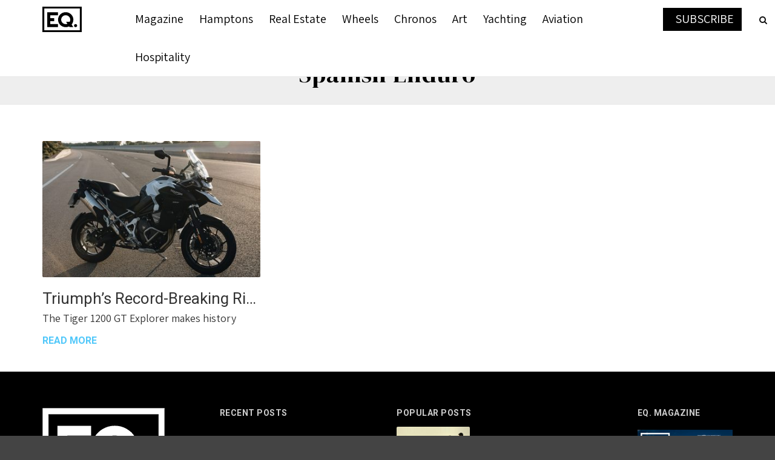

--- FILE ---
content_type: text/html; charset=UTF-8
request_url: https://equicapmag.com/tag/spanish-enduro/
body_size: 22433
content:
<!doctype html>
<html class="no-js" dir="ltr" lang="en-US" prefix="og: https://ogp.me/ns# og: http://ogp.me/ns# fb: http://ogp.me/ns/fb#">
  <head>
    <meta charset="UTF-8">
    <meta http-equiv="x-ua-compatible" content="ie=edge">
    <meta name="viewport" content="width=device-width, initial-scale=1">
<link rel="stylesheet" href="https://cdnjs.cloudflare.com/ajax/libs/font-awesome/4.7.0/css/font-awesome.min.css">    <title>Spanish Enduro - EQ. Magazine</title>

		<!-- All in One SEO 4.7.2 - aioseo.com -->
		<meta name="robots" content="max-image-preview:large" />
		<link rel="canonical" href="https://equicapmag.com/tag/spanish-enduro/" />
		<meta name="generator" content="All in One SEO (AIOSEO) 4.7.2" />
		<script type="application/ld+json" class="aioseo-schema">
			{"@context":"https:\/\/schema.org","@graph":[{"@type":"BreadcrumbList","@id":"https:\/\/equicapmag.com\/tag\/spanish-enduro\/#breadcrumblist","itemListElement":[{"@type":"ListItem","@id":"https:\/\/equicapmag.com\/#listItem","position":1,"name":"Home","item":"https:\/\/equicapmag.com\/","nextItem":"https:\/\/equicapmag.com\/tag\/spanish-enduro\/#listItem"},{"@type":"ListItem","@id":"https:\/\/equicapmag.com\/tag\/spanish-enduro\/#listItem","position":2,"name":"Spanish Enduro","previousItem":"https:\/\/equicapmag.com\/#listItem"}]},{"@type":"CollectionPage","@id":"https:\/\/equicapmag.com\/tag\/spanish-enduro\/#collectionpage","url":"https:\/\/equicapmag.com\/tag\/spanish-enduro\/","name":"Spanish Enduro - EQ. Magazine","inLanguage":"en-US","isPartOf":{"@id":"https:\/\/equicapmag.com\/#website"},"breadcrumb":{"@id":"https:\/\/equicapmag.com\/tag\/spanish-enduro\/#breadcrumblist"}},{"@type":"Organization","@id":"https:\/\/equicapmag.com\/#organization","name":"EQ. Magazine","description":"An Equicap Publication","url":"https:\/\/equicapmag.com\/"},{"@type":"WebSite","@id":"https:\/\/equicapmag.com\/#website","url":"https:\/\/equicapmag.com\/","name":"EQ. Magazine","description":"An Equicap Publication","inLanguage":"en-US","publisher":{"@id":"https:\/\/equicapmag.com\/#organization"}}]}
		</script>
		<!-- All in One SEO -->


<!-- Powered by Social Snap v1.1.6.1 - https://socialsnap.com/ -->
<meta property="og:type" content="article">
<meta property="og:title" content="">
<meta property="og:description" content="">
<meta property="og:url" content="https://equicapmag.com/tag/spanish-enduro/">
<meta property="og:site_name" content="EQ. Magazine">
<meta property="og:updated_time" content="2023-06-15T13:51:01+00:00">
<meta property="article:published_time" content="2023-06-15T13:45:21+00:00">
<meta property="article:modified_time" content="2023-06-15T13:51:01+00:00">
<meta property="fb:app_id" content="1923155921341058">
<!-- Powered by Social Snap v1.1.6.1 - https://socialsnap.com/ -->

<link rel='dns-prefetch' href='//fonts.googleapis.com' />
<link rel='preconnect' href='https://fonts.gstatic.com' crossorigin />
<link rel="alternate" type="application/rss+xml" title="EQ. Magazine &raquo; Feed" href="https://equicapmag.com/feed/" />
<link rel="alternate" type="application/rss+xml" title="EQ. Magazine &raquo; Comments Feed" href="https://equicapmag.com/comments/feed/" />
<link rel="alternate" type="application/rss+xml" title="EQ. Magazine &raquo; Spanish Enduro Tag Feed" href="https://equicapmag.com/tag/spanish-enduro/feed/" />
		<!-- This site uses the Google Analytics by MonsterInsights plugin v9.11.1 - Using Analytics tracking - https://www.monsterinsights.com/ -->
							<script src="//www.googletagmanager.com/gtag/js?id=G-R42DK189VT"  data-cfasync="false" data-wpfc-render="false" type="text/javascript" async></script>
			<script data-cfasync="false" data-wpfc-render="false" type="text/javascript">
				var mi_version = '9.11.1';
				var mi_track_user = true;
				var mi_no_track_reason = '';
								var MonsterInsightsDefaultLocations = {"page_location":"https:\/\/equicapmag.com\/tag\/spanish-enduro\/"};
								if ( typeof MonsterInsightsPrivacyGuardFilter === 'function' ) {
					var MonsterInsightsLocations = (typeof MonsterInsightsExcludeQuery === 'object') ? MonsterInsightsPrivacyGuardFilter( MonsterInsightsExcludeQuery ) : MonsterInsightsPrivacyGuardFilter( MonsterInsightsDefaultLocations );
				} else {
					var MonsterInsightsLocations = (typeof MonsterInsightsExcludeQuery === 'object') ? MonsterInsightsExcludeQuery : MonsterInsightsDefaultLocations;
				}

								var disableStrs = [
										'ga-disable-G-R42DK189VT',
									];

				/* Function to detect opted out users */
				function __gtagTrackerIsOptedOut() {
					for (var index = 0; index < disableStrs.length; index++) {
						if (document.cookie.indexOf(disableStrs[index] + '=true') > -1) {
							return true;
						}
					}

					return false;
				}

				/* Disable tracking if the opt-out cookie exists. */
				if (__gtagTrackerIsOptedOut()) {
					for (var index = 0; index < disableStrs.length; index++) {
						window[disableStrs[index]] = true;
					}
				}

				/* Opt-out function */
				function __gtagTrackerOptout() {
					for (var index = 0; index < disableStrs.length; index++) {
						document.cookie = disableStrs[index] + '=true; expires=Thu, 31 Dec 2099 23:59:59 UTC; path=/';
						window[disableStrs[index]] = true;
					}
				}

				if ('undefined' === typeof gaOptout) {
					function gaOptout() {
						__gtagTrackerOptout();
					}
				}
								window.dataLayer = window.dataLayer || [];

				window.MonsterInsightsDualTracker = {
					helpers: {},
					trackers: {},
				};
				if (mi_track_user) {
					function __gtagDataLayer() {
						dataLayer.push(arguments);
					}

					function __gtagTracker(type, name, parameters) {
						if (!parameters) {
							parameters = {};
						}

						if (parameters.send_to) {
							__gtagDataLayer.apply(null, arguments);
							return;
						}

						if (type === 'event') {
														parameters.send_to = monsterinsights_frontend.v4_id;
							var hookName = name;
							if (typeof parameters['event_category'] !== 'undefined') {
								hookName = parameters['event_category'] + ':' + name;
							}

							if (typeof MonsterInsightsDualTracker.trackers[hookName] !== 'undefined') {
								MonsterInsightsDualTracker.trackers[hookName](parameters);
							} else {
								__gtagDataLayer('event', name, parameters);
							}
							
						} else {
							__gtagDataLayer.apply(null, arguments);
						}
					}

					__gtagTracker('js', new Date());
					__gtagTracker('set', {
						'developer_id.dZGIzZG': true,
											});
					if ( MonsterInsightsLocations.page_location ) {
						__gtagTracker('set', MonsterInsightsLocations);
					}
										__gtagTracker('config', 'G-R42DK189VT', {"forceSSL":"true","link_attribution":"true"} );
										window.gtag = __gtagTracker;										(function () {
						/* https://developers.google.com/analytics/devguides/collection/analyticsjs/ */
						/* ga and __gaTracker compatibility shim. */
						var noopfn = function () {
							return null;
						};
						var newtracker = function () {
							return new Tracker();
						};
						var Tracker = function () {
							return null;
						};
						var p = Tracker.prototype;
						p.get = noopfn;
						p.set = noopfn;
						p.send = function () {
							var args = Array.prototype.slice.call(arguments);
							args.unshift('send');
							__gaTracker.apply(null, args);
						};
						var __gaTracker = function () {
							var len = arguments.length;
							if (len === 0) {
								return;
							}
							var f = arguments[len - 1];
							if (typeof f !== 'object' || f === null || typeof f.hitCallback !== 'function') {
								if ('send' === arguments[0]) {
									var hitConverted, hitObject = false, action;
									if ('event' === arguments[1]) {
										if ('undefined' !== typeof arguments[3]) {
											hitObject = {
												'eventAction': arguments[3],
												'eventCategory': arguments[2],
												'eventLabel': arguments[4],
												'value': arguments[5] ? arguments[5] : 1,
											}
										}
									}
									if ('pageview' === arguments[1]) {
										if ('undefined' !== typeof arguments[2]) {
											hitObject = {
												'eventAction': 'page_view',
												'page_path': arguments[2],
											}
										}
									}
									if (typeof arguments[2] === 'object') {
										hitObject = arguments[2];
									}
									if (typeof arguments[5] === 'object') {
										Object.assign(hitObject, arguments[5]);
									}
									if ('undefined' !== typeof arguments[1].hitType) {
										hitObject = arguments[1];
										if ('pageview' === hitObject.hitType) {
											hitObject.eventAction = 'page_view';
										}
									}
									if (hitObject) {
										action = 'timing' === arguments[1].hitType ? 'timing_complete' : hitObject.eventAction;
										hitConverted = mapArgs(hitObject);
										__gtagTracker('event', action, hitConverted);
									}
								}
								return;
							}

							function mapArgs(args) {
								var arg, hit = {};
								var gaMap = {
									'eventCategory': 'event_category',
									'eventAction': 'event_action',
									'eventLabel': 'event_label',
									'eventValue': 'event_value',
									'nonInteraction': 'non_interaction',
									'timingCategory': 'event_category',
									'timingVar': 'name',
									'timingValue': 'value',
									'timingLabel': 'event_label',
									'page': 'page_path',
									'location': 'page_location',
									'title': 'page_title',
									'referrer' : 'page_referrer',
								};
								for (arg in args) {
																		if (!(!args.hasOwnProperty(arg) || !gaMap.hasOwnProperty(arg))) {
										hit[gaMap[arg]] = args[arg];
									} else {
										hit[arg] = args[arg];
									}
								}
								return hit;
							}

							try {
								f.hitCallback();
							} catch (ex) {
							}
						};
						__gaTracker.create = newtracker;
						__gaTracker.getByName = newtracker;
						__gaTracker.getAll = function () {
							return [];
						};
						__gaTracker.remove = noopfn;
						__gaTracker.loaded = true;
						window['__gaTracker'] = __gaTracker;
					})();
									} else {
										console.log("");
					(function () {
						function __gtagTracker() {
							return null;
						}

						window['__gtagTracker'] = __gtagTracker;
						window['gtag'] = __gtagTracker;
					})();
									}
			</script>
							<!-- / Google Analytics by MonsterInsights -->
		<style id='wp-img-auto-sizes-contain-inline-css' type='text/css'>
img:is([sizes=auto i],[sizes^="auto," i]){contain-intrinsic-size:3000px 1500px}
/*# sourceURL=wp-img-auto-sizes-contain-inline-css */
</style>
<link rel='stylesheet' id='ucwp-css-css' href='https://equicapmag.com/wp-content/plugins/ultracart-ecommerce-shopping-cart/assets/css/uc-wp.css?ver=v1.52' type='text/css' media='all' />
<link rel='stylesheet' id='uc-wp-admin.css-css' href='https://equicapmag.com/wp-content/plugins/ultracart-ecommerce-shopping-cart/assets/css/admin/uc-wp-admin.css?ver=v1.52' type='text/css' media='all' />
<style id='wp-emoji-styles-inline-css' type='text/css'>

	img.wp-smiley, img.emoji {
		display: inline !important;
		border: none !important;
		box-shadow: none !important;
		height: 1em !important;
		width: 1em !important;
		margin: 0 0.07em !important;
		vertical-align: -0.1em !important;
		background: none !important;
		padding: 0 !important;
	}
/*# sourceURL=wp-emoji-styles-inline-css */
</style>
<style id='classic-theme-styles-inline-css' type='text/css'>
/*! This file is auto-generated */
.wp-block-button__link{color:#fff;background-color:#32373c;border-radius:9999px;box-shadow:none;text-decoration:none;padding:calc(.667em + 2px) calc(1.333em + 2px);font-size:1.125em}.wp-block-file__button{background:#32373c;color:#fff;text-decoration:none}
/*# sourceURL=/wp-includes/css/classic-themes.min.css */
</style>
<style id='safe-svg-svg-icon-style-inline-css' type='text/css'>
.safe-svg-cover{text-align:center}.safe-svg-cover .safe-svg-inside{display:inline-block;max-width:100%}.safe-svg-cover svg{fill:currentColor;height:100%;max-height:100%;max-width:100%;width:100%}

/*# sourceURL=https://equicapmag.com/wp-content/plugins/safe-svg/dist/safe-svg-block-frontend.css */
</style>
<link rel='stylesheet' id='wpzoom-social-icons-block-style-css' href='https://equicapmag.com/wp-content/plugins/social-icons-widget-by-wpzoom/block/dist/style-wpzoom-social-icons.css?ver=4.5.4' type='text/css' media='all' />
<link rel='stylesheet' id='awsm-ead-plus-public-css' href='https://equicapmag.com/wp-content/plugins/embed-any-document-plus/css/embed-public.min.css?ver=2.8.1' type='text/css' media='all' />
<link rel='stylesheet' id='dashicons-css' href='https://equicapmag.com/wp-includes/css/dashicons.min.css?ver=6.9' type='text/css' media='all' />
<link rel='stylesheet' id='wpzoom-social-icons-academicons-css' href='https://equicapmag.com/wp-content/plugins/social-icons-widget-by-wpzoom/assets/css/academicons.min.css?ver=1768485439' type='text/css' media='all' />
<link rel='stylesheet' id='wpzoom-social-icons-socicon-css' href='https://equicapmag.com/wp-content/plugins/social-icons-widget-by-wpzoom/assets/css/wpzoom-socicon.css?ver=1768485439' type='text/css' media='all' />
<link rel='stylesheet' id='wpzoom-social-icons-font-awesome-5-css' href='https://equicapmag.com/wp-content/plugins/social-icons-widget-by-wpzoom/assets/css/font-awesome-5.min.css?ver=1768485439' type='text/css' media='all' />
<link rel='stylesheet' id='wpzoom-social-icons-genericons-css' href='https://equicapmag.com/wp-content/plugins/social-icons-widget-by-wpzoom/assets/css/genericons.css?ver=1768485439' type='text/css' media='all' />
<style id='global-styles-inline-css' type='text/css'>
:root{--wp--preset--aspect-ratio--square: 1;--wp--preset--aspect-ratio--4-3: 4/3;--wp--preset--aspect-ratio--3-4: 3/4;--wp--preset--aspect-ratio--3-2: 3/2;--wp--preset--aspect-ratio--2-3: 2/3;--wp--preset--aspect-ratio--16-9: 16/9;--wp--preset--aspect-ratio--9-16: 9/16;--wp--preset--color--black: #000000;--wp--preset--color--cyan-bluish-gray: #abb8c3;--wp--preset--color--white: #ffffff;--wp--preset--color--pale-pink: #f78da7;--wp--preset--color--vivid-red: #cf2e2e;--wp--preset--color--luminous-vivid-orange: #ff6900;--wp--preset--color--luminous-vivid-amber: #fcb900;--wp--preset--color--light-green-cyan: #7bdcb5;--wp--preset--color--vivid-green-cyan: #00d084;--wp--preset--color--pale-cyan-blue: #8ed1fc;--wp--preset--color--vivid-cyan-blue: #0693e3;--wp--preset--color--vivid-purple: #9b51e0;--wp--preset--gradient--vivid-cyan-blue-to-vivid-purple: linear-gradient(135deg,rgb(6,147,227) 0%,rgb(155,81,224) 100%);--wp--preset--gradient--light-green-cyan-to-vivid-green-cyan: linear-gradient(135deg,rgb(122,220,180) 0%,rgb(0,208,130) 100%);--wp--preset--gradient--luminous-vivid-amber-to-luminous-vivid-orange: linear-gradient(135deg,rgb(252,185,0) 0%,rgb(255,105,0) 100%);--wp--preset--gradient--luminous-vivid-orange-to-vivid-red: linear-gradient(135deg,rgb(255,105,0) 0%,rgb(207,46,46) 100%);--wp--preset--gradient--very-light-gray-to-cyan-bluish-gray: linear-gradient(135deg,rgb(238,238,238) 0%,rgb(169,184,195) 100%);--wp--preset--gradient--cool-to-warm-spectrum: linear-gradient(135deg,rgb(74,234,220) 0%,rgb(151,120,209) 20%,rgb(207,42,186) 40%,rgb(238,44,130) 60%,rgb(251,105,98) 80%,rgb(254,248,76) 100%);--wp--preset--gradient--blush-light-purple: linear-gradient(135deg,rgb(255,206,236) 0%,rgb(152,150,240) 100%);--wp--preset--gradient--blush-bordeaux: linear-gradient(135deg,rgb(254,205,165) 0%,rgb(254,45,45) 50%,rgb(107,0,62) 100%);--wp--preset--gradient--luminous-dusk: linear-gradient(135deg,rgb(255,203,112) 0%,rgb(199,81,192) 50%,rgb(65,88,208) 100%);--wp--preset--gradient--pale-ocean: linear-gradient(135deg,rgb(255,245,203) 0%,rgb(182,227,212) 50%,rgb(51,167,181) 100%);--wp--preset--gradient--electric-grass: linear-gradient(135deg,rgb(202,248,128) 0%,rgb(113,206,126) 100%);--wp--preset--gradient--midnight: linear-gradient(135deg,rgb(2,3,129) 0%,rgb(40,116,252) 100%);--wp--preset--font-size--small: 13px;--wp--preset--font-size--medium: 20px;--wp--preset--font-size--large: 36px;--wp--preset--font-size--x-large: 42px;--wp--preset--spacing--20: 0.44rem;--wp--preset--spacing--30: 0.67rem;--wp--preset--spacing--40: 1rem;--wp--preset--spacing--50: 1.5rem;--wp--preset--spacing--60: 2.25rem;--wp--preset--spacing--70: 3.38rem;--wp--preset--spacing--80: 5.06rem;--wp--preset--shadow--natural: 6px 6px 9px rgba(0, 0, 0, 0.2);--wp--preset--shadow--deep: 12px 12px 50px rgba(0, 0, 0, 0.4);--wp--preset--shadow--sharp: 6px 6px 0px rgba(0, 0, 0, 0.2);--wp--preset--shadow--outlined: 6px 6px 0px -3px rgb(255, 255, 255), 6px 6px rgb(0, 0, 0);--wp--preset--shadow--crisp: 6px 6px 0px rgb(0, 0, 0);}:where(.is-layout-flex){gap: 0.5em;}:where(.is-layout-grid){gap: 0.5em;}body .is-layout-flex{display: flex;}.is-layout-flex{flex-wrap: wrap;align-items: center;}.is-layout-flex > :is(*, div){margin: 0;}body .is-layout-grid{display: grid;}.is-layout-grid > :is(*, div){margin: 0;}:where(.wp-block-columns.is-layout-flex){gap: 2em;}:where(.wp-block-columns.is-layout-grid){gap: 2em;}:where(.wp-block-post-template.is-layout-flex){gap: 1.25em;}:where(.wp-block-post-template.is-layout-grid){gap: 1.25em;}.has-black-color{color: var(--wp--preset--color--black) !important;}.has-cyan-bluish-gray-color{color: var(--wp--preset--color--cyan-bluish-gray) !important;}.has-white-color{color: var(--wp--preset--color--white) !important;}.has-pale-pink-color{color: var(--wp--preset--color--pale-pink) !important;}.has-vivid-red-color{color: var(--wp--preset--color--vivid-red) !important;}.has-luminous-vivid-orange-color{color: var(--wp--preset--color--luminous-vivid-orange) !important;}.has-luminous-vivid-amber-color{color: var(--wp--preset--color--luminous-vivid-amber) !important;}.has-light-green-cyan-color{color: var(--wp--preset--color--light-green-cyan) !important;}.has-vivid-green-cyan-color{color: var(--wp--preset--color--vivid-green-cyan) !important;}.has-pale-cyan-blue-color{color: var(--wp--preset--color--pale-cyan-blue) !important;}.has-vivid-cyan-blue-color{color: var(--wp--preset--color--vivid-cyan-blue) !important;}.has-vivid-purple-color{color: var(--wp--preset--color--vivid-purple) !important;}.has-black-background-color{background-color: var(--wp--preset--color--black) !important;}.has-cyan-bluish-gray-background-color{background-color: var(--wp--preset--color--cyan-bluish-gray) !important;}.has-white-background-color{background-color: var(--wp--preset--color--white) !important;}.has-pale-pink-background-color{background-color: var(--wp--preset--color--pale-pink) !important;}.has-vivid-red-background-color{background-color: var(--wp--preset--color--vivid-red) !important;}.has-luminous-vivid-orange-background-color{background-color: var(--wp--preset--color--luminous-vivid-orange) !important;}.has-luminous-vivid-amber-background-color{background-color: var(--wp--preset--color--luminous-vivid-amber) !important;}.has-light-green-cyan-background-color{background-color: var(--wp--preset--color--light-green-cyan) !important;}.has-vivid-green-cyan-background-color{background-color: var(--wp--preset--color--vivid-green-cyan) !important;}.has-pale-cyan-blue-background-color{background-color: var(--wp--preset--color--pale-cyan-blue) !important;}.has-vivid-cyan-blue-background-color{background-color: var(--wp--preset--color--vivid-cyan-blue) !important;}.has-vivid-purple-background-color{background-color: var(--wp--preset--color--vivid-purple) !important;}.has-black-border-color{border-color: var(--wp--preset--color--black) !important;}.has-cyan-bluish-gray-border-color{border-color: var(--wp--preset--color--cyan-bluish-gray) !important;}.has-white-border-color{border-color: var(--wp--preset--color--white) !important;}.has-pale-pink-border-color{border-color: var(--wp--preset--color--pale-pink) !important;}.has-vivid-red-border-color{border-color: var(--wp--preset--color--vivid-red) !important;}.has-luminous-vivid-orange-border-color{border-color: var(--wp--preset--color--luminous-vivid-orange) !important;}.has-luminous-vivid-amber-border-color{border-color: var(--wp--preset--color--luminous-vivid-amber) !important;}.has-light-green-cyan-border-color{border-color: var(--wp--preset--color--light-green-cyan) !important;}.has-vivid-green-cyan-border-color{border-color: var(--wp--preset--color--vivid-green-cyan) !important;}.has-pale-cyan-blue-border-color{border-color: var(--wp--preset--color--pale-cyan-blue) !important;}.has-vivid-cyan-blue-border-color{border-color: var(--wp--preset--color--vivid-cyan-blue) !important;}.has-vivid-purple-border-color{border-color: var(--wp--preset--color--vivid-purple) !important;}.has-vivid-cyan-blue-to-vivid-purple-gradient-background{background: var(--wp--preset--gradient--vivid-cyan-blue-to-vivid-purple) !important;}.has-light-green-cyan-to-vivid-green-cyan-gradient-background{background: var(--wp--preset--gradient--light-green-cyan-to-vivid-green-cyan) !important;}.has-luminous-vivid-amber-to-luminous-vivid-orange-gradient-background{background: var(--wp--preset--gradient--luminous-vivid-amber-to-luminous-vivid-orange) !important;}.has-luminous-vivid-orange-to-vivid-red-gradient-background{background: var(--wp--preset--gradient--luminous-vivid-orange-to-vivid-red) !important;}.has-very-light-gray-to-cyan-bluish-gray-gradient-background{background: var(--wp--preset--gradient--very-light-gray-to-cyan-bluish-gray) !important;}.has-cool-to-warm-spectrum-gradient-background{background: var(--wp--preset--gradient--cool-to-warm-spectrum) !important;}.has-blush-light-purple-gradient-background{background: var(--wp--preset--gradient--blush-light-purple) !important;}.has-blush-bordeaux-gradient-background{background: var(--wp--preset--gradient--blush-bordeaux) !important;}.has-luminous-dusk-gradient-background{background: var(--wp--preset--gradient--luminous-dusk) !important;}.has-pale-ocean-gradient-background{background: var(--wp--preset--gradient--pale-ocean) !important;}.has-electric-grass-gradient-background{background: var(--wp--preset--gradient--electric-grass) !important;}.has-midnight-gradient-background{background: var(--wp--preset--gradient--midnight) !important;}.has-small-font-size{font-size: var(--wp--preset--font-size--small) !important;}.has-medium-font-size{font-size: var(--wp--preset--font-size--medium) !important;}.has-large-font-size{font-size: var(--wp--preset--font-size--large) !important;}.has-x-large-font-size{font-size: var(--wp--preset--font-size--x-large) !important;}
:where(.wp-block-post-template.is-layout-flex){gap: 1.25em;}:where(.wp-block-post-template.is-layout-grid){gap: 1.25em;}
:where(.wp-block-term-template.is-layout-flex){gap: 1.25em;}:where(.wp-block-term-template.is-layout-grid){gap: 1.25em;}
:where(.wp-block-columns.is-layout-flex){gap: 2em;}:where(.wp-block-columns.is-layout-grid){gap: 2em;}
:root :where(.wp-block-pullquote){font-size: 1.5em;line-height: 1.6;}
/*# sourceURL=global-styles-inline-css */
</style>
<link rel='stylesheet' id='ctf_styles-css' href='https://equicapmag.com/wp-content/plugins/custom-twitter-feeds/css/ctf-styles.min.css?ver=2.3.1' type='text/css' media='all' />
<link rel='stylesheet' id='wpfp-public-style-css' href='https://equicapmag.com/wp-content/plugins/featured-post-creative/assets/css/wpfp-public.css?ver=1.5.7' type='text/css' media='all' />
<link rel='stylesheet' id='socialsnap-styles-css' href='https://equicapmag.com/wp-content/plugins/socialsnap-plus/assets/css/socialsnap.css?ver=1.1.6.1' type='text/css' media='all' />
<link rel='stylesheet' id='wpos-slick-style-css' href='https://equicapmag.com/wp-content/plugins/wp-responsive-recent-post-slider/assets/css/slick.css?ver=3.7.1' type='text/css' media='all' />
<link rel='stylesheet' id='wppsac-public-style-css' href='https://equicapmag.com/wp-content/plugins/wp-responsive-recent-post-slider/assets/css/recent-post-style.css?ver=3.7.1' type='text/css' media='all' />
<link rel='stylesheet' id='megamenu-css' href='https://equicapmag.com/wp-content/uploads/maxmegamenu/style.css?ver=f049f6' type='text/css' media='all' />
<link rel='stylesheet' id='megamenu-google-fonts-css' href='//fonts.googleapis.com/css?family=Assistant%3A400%2C700&#038;ver=6.9' type='text/css' media='all' />
<link rel='stylesheet' id='megamenu-genericons-css' href='https://equicapmag.com/wp-content/plugins/megamenu-pro/icons/genericons/genericons/genericons.css?ver=1.9.1' type='text/css' media='all' />
<link rel='stylesheet' id='megamenu-fontawesome-css' href='https://equicapmag.com/wp-content/plugins/megamenu-pro/icons/fontawesome/css/font-awesome.min.css?ver=1.9.1' type='text/css' media='all' />
<link rel='stylesheet' id='megamenu-fontawesome5-css' href='https://equicapmag.com/wp-content/plugins/megamenu-pro/icons/fontawesome5/css/all.min.css?ver=1.9.1' type='text/css' media='all' />
<link rel='stylesheet' id='parent-style-css' href='https://equicapmag.com/wp-content/themes/magplus/style.css?ver=6.9' type='text/css' media='all' />
<link rel='stylesheet' id='child-style-css' href='https://equicapmag.com/wp-content/themes/magplus-child/style.css?ver=6.9' type='text/css' media='all' />
<link rel='stylesheet' id='magplus-fonts-css' href='https://fonts.googleapis.com/css?family=Roboto%3A400%2C500%2C700&#038;subset=latin%2Clatin-ext&#038;ver=1.0' type='text/css' media='all' />
<link rel='stylesheet' id='magplus-material-icon-css' href='https://fonts.googleapis.com/icon?family=Material+Icons&#038;ver=1.0' type='text/css' media='all' />
<link rel='stylesheet' id='font-awesome-theme-css' href='https://equicapmag.com/wp-content/themes/magplus/css/font-awesome.min.css?ver=1.0' type='text/css' media='all' />
<link rel='stylesheet' id='ytv-playlist-css' href='https://equicapmag.com/wp-content/themes/magplus/css/ytv.css?ver=1.0' type='text/css' media='all' />
<link rel='stylesheet' id='bootstrap-theme-css' href='https://equicapmag.com/wp-content/themes/magplus/css/bootstrap.min.css?ver=1.0' type='text/css' media='all' />
<link rel='stylesheet' id='magplus-main-style-css' href='https://equicapmag.com/wp-content/themes/magplus/css/style.css?ver=1.0' type='text/css' media='all' />
<style id='magplus-main-style-inline-css' type='text/css'>
/*
 Theme Name: MegaPlus Child
 Theme URI: http://themebubble.com
 Description: A stunning visual experience for minimal loving creative. This template is a responsive and retina-ready Wordpress theme with grid system layout. It is optimized for mobile touch and swipe.
 Author: themebubble
 Author URI: http://themeforest.net/user/theme_bubble
 Template: magplus
 Version: 1.0.0
 License: GNU General Public License version 3.0
 License URI: http://www.gnu.org/licenses/gpl-3.0.html
 Tags: two-columns, three-columns, left-sidebar, right-sidebar, custom-background, custom-header, custom-menu, editor-style, featured-images, flexible-header, full-width-template, post-formats, rtl-language-support, sticky-post, theme-options, translation-ready, accessibility-ready
 Text Domain: magplus-child
*/

body .chapter-dek{line-height: 25px !important;font-size: 18px !important;color:
#333 !important;margin-bottom: 15px;}
body p{line-height:normal !important;color:#000;}
body a{color:#51c8fa;}
.tt-post.dark .tt-post-cat, .footer_widget .tt-post .tt-post-label {opacity: 1;}
body .section-title-with-line .chapter-heading{line-height:normal !important;margin-bottom: 0 !important;}
/* body p {color:#2d2d2d;font-family: 'Noto Serif JP' !important;font-size: 17px;font-style: normal;font-weight:normal;line-height: normal !important;} */
.related-item-inner{background:#fff;text-align:center;border-radius: 2px;}
body .byline h3.elementor-heading-title {color:#000 !important;font-family: 'Assistant' !important;font-size: 15px !important;font-style: normal !important;font-weight: 400 !important;letter-spacing:2px !important;line-height: 1.3 !important;text-transform: uppercase !important;}
body .byline, .tt-tags a {color:#000 !important;}
.related-item-inner .page-details{ text-align: left;}
.related-item-inner .post-title{font-size: 20px;white-space: nowrap;text-overflow: ellipsis;max-width: 100%;overflow: hidden;width: 100%;font-family: 'DM Serif Display';color:#000;margin-bottom: 15px; letter-spacing: 0;} 
.related-item-inner .c-btn{border: 2px solid #111;padding: 6px 15px;font-size: 11px;letter-spacing: .5px;} 
.related-item-inner .c-btn:before{background: #000;}
.related-item-inner .c-btn:hover{color: #fff;}
.related-item-inner .post-desc{font-size: 12px;line-height: 18px;letter-spacing: 0;margin-bottom: 15px;color:#777;text-align: justify;margin-bottom: 15px;overflow: hidden;}
.related-item-inner .chapter-dek{ min-height: 80px;}
.related-item-inner .post-thumbnail{ margin-bottom: 15px;}
.related-item-inner a.type-1{font-size: 16px;font-weight: bold;text-transform: uppercase;color: #51c8fa;outline: none !important;font-family: Assistant;}
/* .related-item .tt-post-img{ max-height:247px;} */
.content .newsletter-content .elementor-element-populated{padding: 50px !important; }
.content .newsletter-content .elementor-element-populated .elementor-field-type-text{width: 49%; float: left;}
.content .newsletter-content .elementor-element-populated .elementor-field-type-email{ width: 49%;margin-left: 2%;float: right;}

.content .newsletter-content .elementor-element-populated .elementor-field-type-submit .elementor-button{ display: block;margin-bottom: 0;padding: 12px 0;}
.content .newsletter-content .elementor-element-populated .elementor-field-type-email .elementor-field-textual{ border: none;}
body .read-more{border:none !important}
body .banner-head{font-size: 25px !important;letter-spacing: 0;}
body .banner-detail{font-size: 12px !important;}
/* ========================== ======================= */
.tt-s-popup-field input[type="text"]{line-height: normal !important;height: 50px;}
.tt-s-popup-field input[type="text"]::placeholder{line-height: normal !important;font-size:25px !important}
.newsletter-content{margin-top:50px;background:#eee;padding:40px 0}
.newsletter-content section{padding: 0;}
.newsletter-content .elementor-container{max-width:640px;margin:0 auto}
.newsletter-content .elementor-heading-title{font-family:DM Serif Display !important;font-size:40px !important;position:relative;display:inline-block;letter-spacing: .5px;}
.newsletter-content .elementor-widget-heading{margin-bottom: 10px;}
.newsletter-content .elementor-field-textual.elementor-size-sm{min-height:50px !important;}
.newsletter-content .elementor-heading-title:before{position: absolute;left: -110px;content: "";height: 1px;width: 30%;top: 50%;background:#000;}
.newsletter-content .elementor-heading-title:after{position: absolute;right: -110px;content: "";height: 1px;width: 30%;top: 50%;background:#000;}
.newsletter-content .elementor-button{font-family:DM Serif Display !important;padding: 15px 0 !important;}
/* ========================= ======================== */
.tt-header-type-5 .logo{margin-left:0 !important}
@media (min-width: 992px){.tt-header-wrapper .tt-s-popup-btn{right:0 !important;left:auto !important;top: 13px !important;}}
@media (min-width: 1310px){.container{width:1300px !important;}}
.newsletter-box .elementor-element-populated{padding: 0;}
.newsletter-box .elementor-element-populated .newsletter-box-caption{bottom:0;background: linear-gradient(to top, rgba(0,0,0,1) 0%,rgba(0,0,0,0.99) 1%,rgba(255,255,255,0) 100%); }
/* h2.chapter-heading{margin-bottom:0 !important} */
.chapter-heading .elementor-heading-title{font-family: 'DM Serif Display' !important;font-size: 30px !important;font-style: normal !important;
font-weight: 400 !important;line-height: 1 !important;}
.newsletter-box .newsletter-box-caption .chapter-heading{color:#fff !important;}
.newsletter-box .newsletter-box-caption .cat-name{color:#fff;display: inline-block;background:#000;padding: 5px 10px;text-transform: uppercase;
font-size: 12px;letter-spacing: 1.5px;font-weight: normal;margin-bottom: 10px;}
body .page-heading .elementor-heading-title{font-family: 'DM Serif Display' !important;font-size: 50px;font-style: normal !important;
font-weight: 400 !important;letter-spacing: 1px !important;line-height: 1 !important;color:#000 !important}
/* body .section-title .elementor-heading-title{font-family: 'DM Serif Display' !important;font-size:35px !important;font-style: normal !important;
 font-weight: 400 !important; letter-spacing: 1px !important;color:#000 !important;text-align:left} */
/* body .section-title{text-align:left} */
body .nextend-arrow{background:rgba(0,0,0,.5) !important;padding: 20px 4px;}
body .nextend-arrow:hover{background:#000 !important}
body .section-title-with-line .elementor-widget-divider{margin-top:10px}
body .italic_p p{font-style:italic !important;}
body .list-box ul li{color: #000 !important;font-size: 17px !important; padding-bottom: 13px !important;font-family: 'Noto Serif JP' !important; position:relative !important;list-style:none !important;padding-left: 36px !important;}
body .list-box ul li:after{content:"" !important; position:absolute !important;border-radius:100% !important; height:8px !important; width:8px !important; background:#000 !important;left: 14px !important;top: 3px !important; }
.grid-layout .tt-post.type-6 .tt-post-info{padding-top: 20px !important}
.wp-megaplus-related-posts{ padding: 15px;}
.tt-heading-title.custom-cat-title{font-family: 'DM Serif Display' !important;font-size:40px !important;font-style: normal !important;font-weight: 400 !important;letter-spacing: 1px !important;line-height: 1 !important;color:#000 !important;text-align: center;position: relative;display: inline-block;letter-spacing: .5px;} 
.CustomCat-title-outer{background:#eee;color:#000;padding: 30px 0;margin-bottom:60px;text-align: center;border-bottom: 1px solid #eaeaea;}
.text-ellipsis{white-space: nowrap;overflow: hidden;text-overflow: ellipsis;}
.post-grid-view .tt-post-img img, .isotope-content .tt-post-img img,.tt-post-img img{border-radius: 2px;}
/* ========================= POST BOX ======================== */
.post-box{position:relative;}
.post-box-info{position:absolute;}
.post-box-info h2{font-size:55px;/* margin-bottom: 10px; */display: inline-block;line-height: normal;max-width: 100%;overflow: hidden;white-space: nowrap;text-overflow: ellipsis;}
.post-box-info a:hover{color:#51c8fa !important;}
.jw-posts__inner-content{margin-top: 15px;}
body .elementor-widget-jw-posts .jw-posts .entry-title a{color:#000}
.jw-posts__inner-content h4.entry-title{margin-bottom:10px;font-size:25px;line-height: 25px;}
.post-box .jw-posts__item .jw-posts__inner-box{position:relative}

body .post-box .jw-posts__item .jw-posts__inner-content .entry-title{font-size: 35px;line-height: 30px;}
body .post-box .jw-posts__item .jw-posts__inner-content .entry-title a{color:#fff;display: block;}
body .post-box .jw-posts__item .jw-posts__inner-content .entry-title a:hover{color:#51c8fa}
body .post-box.post-slider-large .jw-carousel .jw-slick-dots{width: 100%;bottom:50px;}
.jw-carousel .jw-posts .ss-inline-share-wrapper{display:none}
.post-box.post-slider-large .jw-posts__item .jw-posts__inner-content{padding:50px 25px 40px;}
body .post-box.post-slider-large .jw-posts__item .jw-posts__inner-content .entry-title{font-size: 45px;line-height: 40px;}
body .post-box.post-slider-large .jw-posts__item .jw-posts__inner-content .entry-excerpt{font-size:20px;}
.post-slider-large .elementor-slick-slider .slick-dotted.slick-slider{margin-bottom:0}
.posted-by{color:#fff}
.real-estate-carousel .jw-carousel .jw-arrow{top:35%;}
.tt-post-date{display:none}
.eael-grid-post-holder{border:none;margin-bottom:5px;}
.eael-grid-post .eael-entry-wrapper{padding: 0;}
.eael-entry-title{margin:15px 0 10px;font-size: 1.3em;}
.eael-entry-title .eael-grid-post-link:hover{color:#51c8fa !important;}
.eael-grid-post-excerpt p{font-size:16px;}
.jw-posts__inner-content .ss-inline-share-wrapper{display: none !important;}
.post-meta:empty{padding-bottom:5px}
.jw-posts__inner-content .ss-inline-share-wrapper{display: none !important;}
.post-meta:empty{padding-bottom:5px}
.wpfp-featured-post-grid.design-1 .wpfp-title a{font-size:23px !important;font-family:'DM Serif Display' !important;font-weight: normal;}
.wpfp-categories a:nth-child(4n+1){background:#ff015b !important;text-transform: uppercase;}
.wpfp-featured-post-grid.design-1 .wpfp-title a:hover,.wppsac-post-slider h2.wppsac-post-title a:hover{color:#51c8fa !important;}
.wppsac-post-slider.design-1 .wppsac-post-image-bg{height:500px}
.wppsac-post-slider.design-1 .wppsac-post-content-left{background: linear-gradient(#0000, #000);width:100% !important;padding: 40px 35px 45px 35px;}
.trending .eael-post-grid .eael-grid-post:nth-child(4){display:none}
/* ============================= */

.jw-posts__inner-content .ss-inline-share-wrapper{display: none !important;}
.post-meta:empty{padding-bottom:5px}
.wpfp-featured-post-grid.design-1 .wpfp-title a{font-size:23px !important;font-family:'DM Serif Display' !important;font-weight: normal;}
.wpfp-categories a:nth-child(4n+1){background:#ff015b !important;text-transform: uppercase;}
.wpfp-featured-post-grid.design-1 .wpfp-title a:hover,.wppsac-post-slider h2.wppsac-post-title a:hover{color:#51c8fa !important;}
.wppsac-post-slider.design-1 .wppsac-post-image-bg{height:500px}
.wppsac-post-slider.design-1 .wppsac-post-content-left{background: linear-gradient(#0000, #000);width:100% !important;padding: 40px 35px 45px 35px;}
.wppsac-post-slider h2.wppsac-post-title a{font-size:45px;
 line-height: normal;}
.wppsac-sub-content{line-height: normal;
 font-size: 20px;
 font-family: inherit;
 font-weight: 300;}
.wppsac-post-slider.design-1 .slick-dots{bottom:20px !important;padding: 40px 35px 45px 35px;left: 50% !important;margin-left:-34px !important}
.wppsac-post-slider.design-1 .slick-prev {
 right: auto !important;
 left: 0 !important;
}
.wppsac-post-slider.design-1 .slick-arrow {
 bottom: auto !important;
 top: 45% !important;
}
.wheels-single .slick-dots{display:none}
.wheels-single .wppsac-post-slider h2.wppsac-post-title a{line-height:50px;font-size: 35px;}
.wheels-single .wppsac-post-slider.design-1 .wppsac-post-content-left{padding: 40px 35px 20px 35px;}
.wheels-single .wppsac-post-slider.design-1 .wppsac-post-image-bg {height: 505px;}

/* ============================= */
.wppsac-post-slider h2.wppsac-post-title a{font-size:45px;
 line-height: normal;}
.wppsac-sub-content{line-height: normal;
 font-size: 20px;
 font-family: inherit;
 font-weight: 300;}
.wppsac-post-slider.design-1 .slick-dots{bottom:20px !important;padding: 40px 35px 45px 35px;left: 50% !important;margin-left:-34px !important}
.wppsac-post-slider.design-1 .slick-prev {
 right: auto !important;
 left: 0 !important;
}
.wppsac-post-slider.design-1 .slick-arrow {
 bottom: auto !important;
 top: 45% !important;
}
.post-thumbnail a{display:block;background:#000;position: relative;overflow: hidden;}
.eael-entry-media .eael-entry-thumbnail, .wppsac-post-image-bg{overflow: hidden;background:#000;}
.post-thumbnail a img, 
.eael-entry-media .eael-entry-thumbnail img, 
.wppsac-post-image-bg a img{opacity:1;transition: ease-in all 0.3s;}
.post-thumbnail a:hover img, 
.eael-entry-media:hover .eael-entry-thumbnail img, 
.wppsac-post-image-bg a:hover img{opacity:0.8;transform: scale(1.05);}

/* ========================= POST BOX END ======================== */
.section-title{position:relative}
.section-title .elementor-heading-title{display:inline-block;background: transparent;color: #ab012b !important;padding: 0px !important;
z-index: 1;font-family: inherit;font-weight: bold;position:relative;background: #fff;
padding-right: 10px !important;font-size: 30px !important; float:left; text-shadow: none !important;}
.section-title:before{content:"";position:absolute;right:0;width:100%;height:3px;background:#000;top: auto;
bottom: 5px !important;}
.elementor-widget:not(:last-child){margin-bottom: 15px;}
/* ========================= Archive: Category ======================== */
/* ========================= trending ======================== */
.trending .tt-border-block{padding:0;border:none}
.trending .tt-border-block .tt-title-block{display:none}
.trending .tt-border-block .tt-post-title.c-h5 small{font-size:23px;font-family:'DM Serif Display' !important;font-weight: normal;}
.tt-post-label span a{color:#777}
.tt-post-cat a{color:#51c8fa;}
.wpfp-featured-post-grid.design-1 .wpfp-title a{font-size:23px !important;font-family:'DM Serif Display' !important;font-weight: normal;}
.wpfp-categories a:nth-child(4n+1){background:#ff015b !important;text-transform: uppercase;}
.wpfp-featured-post-grid.design-1 .wpfp-title a:hover{color:#51c8fa;}
/* ========================= trending ======================== */
/* ========================= footer ======================== */
.footer_widget .tt-title-block-2{font-size:14px;font-weight: 700;letter-spacing: .5px;}
.tt-footer .row .col-md-3.col-sm-6.col-3{width:34%}
.tt-footer .row .col-md-3.col-sm-6.col-4{max-width:16%}
.tt-footer .row .col-md-3.col-sm-6.col-4 .chapter-heading{display:none !important}
.tt-footer .widget_media_image{margin-bottom:35px}
.footer_widget .tt-post.dark .tt-post-title {color: #fff;opacity: 1;font-size: 16px;font-family: 'Playfair Display';line-height: 20px;
}
.tt-footer .col-md-3.col-sm-6.col-3 section{background:#2e2e2e !important;padding:15px 25px 25px;}
.tt-footer .col-md-3.col-sm-6.col-3 section .elementor-heading-title{color:#fff !important;font-family: 'Playfair Display';font-size: 25px;}
.tt-footer form .elementor-column.elementor-col-50{width:100% !important;}
.tt-footer form .elementor-button{padding: 15px 0 !important;}
.tt-footer .tt-sponsor-info{padding-left: 0 !important;height:auto !important}
.tt-footer .tt-sponsor-info{padding-left: 0 !important;height:auto !important}
body .tt-footer .chapter-dek{color: #999 !important;font-size: 16px !important;margin-bottom:0px;}
body .tt-footer .elementor-widget-heading{margin-bottom: 10px !important;}
.tt-footer .footer_widget .btn{background:#fff;padding: 9px 0;text-align: center;color: #000;font-weight: bold;font-size: 15px;border-radius: 0;font-weight:bold}
.tt-footer .footer_widget .btn:hover{background:#51c8fa;color:#fff}
body .tt-footer-copy{font-size: 13px;}
.jw-posts .entry-excerpt{line-height: normal;}
body .tt-post-list.dark li{padding: 7.5px 0;}
/* ========================= footer END ======================== */

.latest-article .tt-post.dark .tt-post-title{color: #000;opacity: 1;font-size:16px;font-family: 'Playfair Display';line-height: 20px;}
.latest-article .tt-post.dark .tt-post-cat{color: #000;opacity: 1;}
.latest-article .elementor-widget-container >h5{display:none}
body.archive .tt-post-title.c-h5{ color: #333333 !important;font-size: 26px !important; font-style: normal !important; font-weight: 400 !important; line-height: normal !important;}
body.archive .tt-post-label{margin-bottom:0}
body.single .simple-text h2, .c-h2 { font-family: 'Roboto'; font-size: 32px; line-height: 38px; font-weight: 700; color: 
 #111;}
.featured-article{display:flex;width:100%;align-items:center}
.featured-article .tt-post-info a.type-1{color: #51c8fa;text-transform:uppercase}
body .featured-article-title{font-size:40px !important;}
body ul.page-numbers{margin-bottom:15px}
.mt-4{ margin-top: 15px;}
.mb-4{ margin-bottom: 15px;}
.mb-5{ margin-bottom: 30px;}
hr{ width: 100%;}
.single.single-post .marg-lg-b60 {height: 0px !important;}
@media (max-width:2375px){body #wrapper{max-width:100% !important;}}
@media (min-width: 992px)
{
.tt-header-wrapper .logo {margin-top: -12px !important;}
}

@media (min-width: 992px) and (max-width:1024px)
{
.tt-header .main-nav {display: block !important;}
}
@media(max-width: 1024px)
{
.tt-header-type-5 .tt-s-popup-btn{top: 2px !important;}	
.wppsac-post-slider h2.wppsac-post-title a{font-size: 35px;}
.wppsac-post-slider.design-1 .wppsac-post-image-bg{height:450px}
#twitter-widget-0{height:650px !important}
.wheels-single .wppsac-post-slider h2.wppsac-post-title a{line-height: 45px;font-size: 30px;}
.wheels-single .wppsac-post-slider.design-1 .wppsac-post-image-bg{height: 389px;}
.zoom-social-icons-list--no-labels .zoom-social_icons-list__item{margin: 2px;}
body .post-box .jw-posts__item .jw-posts__inner-content .entry-title{font-size: 30px;}
.trending .eael-post-grid .eael-grid-post:nth-child(4){display:block}
}

@media (max-width: 991px)
{
.tt-header-type-5 .tt-s-popup-btn{top: 21px !important;right: 30px !important;}		
body .n2-ss-item-content a.n2-ow{line-height: normal !important;font-size: 22px !important;}
body .n2-ss-layer-col .n2-ss-layer:first-child .n2-ss-item-content >a.n2-ow{font-size:12px !important;}
body .section-title-with-line .elementor-divider{display:none !important}
.row.featured-article{display:inherit;width: auto;}	
.row.featured-article .tt-post-info {padding: 30px 0 0;}
.row.featured-article .tt-post-img {text-align:center}
.CustomCat-title-outer{margin-bottom: 20px;padding: 15px 0;}
.tt-heading-title.custom-cat-title{font-size:30px !important;}
body .tt-heading-title.custom-cat-title::before{left: -50px;}
body .tt-heading-title.custom-cat-title::after{right:-50px;}
body .tt-header{padding-left: 0 !important;padding-right: 0 !important;}
body .tt-header-margin-sm{height: 41px !important;}
.elementor-widget-heading .elementor-heading-title.elementor-size-small{font-size: 12px;}
.trending .tt-border-block .tt-post-title.c-h5 small{font-size:16px;}
.post-box-info h2{font-size:35px;}
.latest-article .tt-post.dark .tt-post-title{font-size: 16px;line-height: normal;}
body .post-box .jw-posts__item .jw-posts__inner-content .entry-title{font-size: 22px;line-height: normal;}
.jw-posts__inner-content h4.entry-title{font-size: 22px;}
.tt-footer .row .col-md-3.col-sm-6.col-3{width: 50%;clear: both;}
.tt-footer .row .col-md-3.col-sm-6.col-4{max-width: 50%;}
.post-box .jw-posts__item .jw-posts__inner-content{background:#000;padding: 20px;margin-top: 0;}
body .post-box.post-slider-large .jw-posts__item .jw-posts__inner-content .entry-title{font-size: 25px;line-height: normal;}
body .post-box.post-slider-large .jw-posts__item .jw-posts__inner-content .entry-excerpt{display:none}
.post-box.post-slider-large .jw-posts__item .jw-posts__inner-content{padding:20px 25px;background:linear-gradient(#0000, #000);}
body .post-box.post-slider-large .jw-carousel .jw-slick-dots{bottom:35px;}
#twitter-widget-0{height:475px !important}
.wheels-single .wppsac-post-slider.design-1 .wppsac-post-content-left{padding: 30px 20px 10px;}
.wppsac-sub-content{font-size: 17px;}
.post-box .jw-posts__item .jw-posts__inner-content{position:static;background:none;padding:10px 0;}
.post-box .jw-posts__item .jw-posts__inner-content .entry-excerpt{margin-bottom:0}

.jw-posts__inner-content h4.entry-title{margin-bottom: 3px;}
.eael-entry-title{line-height: 25px;}
body .post-box .jw-posts__item .jw-posts__inner-content .entry-title a{color:#000;}
.post-box .jw-posts__item .jw-posts__inner-content{color:#333}
.wheels-single .wppsac-post-slider h2.wppsac-post-title a{line-height: normal;}
.tt-footer .widget{margin-bottom:15px}
body .wppsac-post-slider.design-1 .wppsac-post-image-bg img{max-width:100% !important}

/* ========================= Mobile-Menu-Css ======================== */
	body #mega-menu-wrap-primary-menu .mega-menu-toggle .mega-toggle-block-2 a.mega-menu-logo img.mega-menu-logo{max-height: 32px;top: 6px;}
	body .mega-toggle-blocks-left{display: none !important;}
	.tt-header .mobile-subscribe { position: absolute;right: 59px;top: 19px;}
	body .mobile-subscribe a {background: #000;color: #fff !important;font-size: 13px;padding: 4px 12px;}
	.tt-header-type-5 .tt-s-popup-btn {top: 30px !important; right: 30px !important;}
	#mega-menu-wrap-primary-menu .mega-menu-toggle .mega-toggle-blocks-right .mega-toggle-block{margin-top: 15px;}
	#mega-menu-wrap-primary-menu .mega-menu-toggle .mega-toggle-blocks-left, #mega-menu-wrap-primary-menu .mega-menu-toggle .mega-toggle-blocks-center, #mega-menu-wrap-primary-menu .mega-menu-toggle .mega-toggle-blocks-right{flex-basis: 18.33%;}
	#mega-menu-wrap-primary-menu .mega-menu-toggle{height: 49px;}
	.tt-top-header-disable .tt-header-type-6 .tt-header-wrapper, .tt-top-header-disable .tt-header-wrapper{padding-bottom: 5px !important;}
/* ========================= Mobile-Menu-Css-End ======================== */
}
@media(max-width:767px)
{
.jw-posts .entry-excerpt{padding-bottom:0;}	
body .post-box-info {position:static !important}	
body .post-box-info .elementor-widget-container{background:#000 !important}	
body p{font-size: 17px;}	
.Trickle-up-box .chapter-heading .elementor-heading-title, .feb-video-box .chapter-heading .elementor-heading-title{font-size:22px !important;}	
.tt-top-header-disable.header-style8 .tt-header-margin-sm{height:41px !important;}	
.newsletter-content .elementor-heading-title{font-size:26px !important;}	
.newsletter-content .elementor-heading-title::before{left: -36%;width: 30%;}	
.newsletter-content .elementor-heading-title::after{right: -36%;width: 30%;}	
.related-item{margin-bottom: 20px;}
/* .n2-ss-slider .n2-ss-layer-row-inner .n2-ss-layer-col.n2-ss-layer-content{padding: 3.25em 1rem !important} */
body .featured-article-title {font-size:25px !important;}
.grid-layout .tt-post.type-6 .tt-post-info{padding-top: 0px !important;margin-bottom: 30px;}
body.archive .tt-post-title.c-h5{font-size: 25px !important;}
body .chapter-dek{font-size: 16px !important;}
body .page-heading, body h2.elementor-heading-title{font-size: 25px !important;line-height:normal}
body .related-item-inner .page-details .post-title.chapter-heading{font-size: 25px !important;}
body .page-heading .elementor-heading-title{font-size: 25px !important;}
body .leadin{font-size: 22px !important;line-height: normal !important;}
body .byline {font-size: 12px !important;}
.tt-footer .row .col-md-3.col-sm-6.col-3, .tt-footer .row .col-md-3.col-sm-6.col-4{width: 100%;max-width:100%}
/* .elementor-9744 .elementor-element.elementor-element-d2ebcb1 .jw-posts .jw-posts__inner-box{min-height: 310px !important;} */
body .section-title .elementor-heading-title{font-size: 21px !important;}
.tt-footer .col-md-3.col-sm-6.col-4 .marg-xs-b30{display:none}
.wppsac-post-slider h2.wppsac-post-title a{font-size: 25px !important;line-height: normal;}
.wppsac-post-slider.design-1 .wppsac-post-content-left{padding: 45px 25px 35px 25px;}
.wppsac-post-slider.design-1 .wppsac-post-image-bg{height:300px !important}

}
@media(max-width:440px)
{
	.mobile_slide_space .n2-ss-slider .n2-ss-layer[data-sstype="col"]{ max-width:100% !important; border-bottom:5px solid #fff;}
	.mobile_slide_space .n2-ss-slider .n2-ss-layer[data-sstype="col"]:nth-last-child(1){ border-bottom:none;}
}
/*Added on 2 nov 2021*/
.tt-post-label span a {color: #51c8fa;}
.tt-post-label span a:hover {color: #fff;}
.tt-post-label span::after {content: none;}
.zoom-social-icons-legacy-widget-title {font-size: 14px;font-weight: 700;letter-spacing: .5px;font-family: 'Roboto';text-transform: uppercase;color: #fff;opacity: 0.8;line-height: 16px;}
#mega-menu-wrap-primary-menu #mega-menu-primary-menu > li.mega-menu-item > a.mega-menu-link {color: #000;font-size: 20px;}
#home-banner-left p {color: #000;}
.post .elementor-text-editor span {font-size: 20px !important;color:#000;}
/* */
/* top subscribe button added on 6nov2021 */
@media (min-width:1201px) {
.tt-header .main-nav {width: 1015px;}
.tt-header #mega-menu-wrap-primary-menu {width: 875px;float: left;}
.tt-header .mobile-subscribe {position: relative;padding: 10px;background: #000;width: 130px;float: right;margin-top:13px;}
.tt-header .mobile-subscribe a {font-size: 20px;padding: 10px;color: #fff;}
}
@media (max-width:1200px) {
.tt-header .mobile-subscribe {margin-bottom: 10px;margin-right: 17px;}
.tt-header .mobile-subscribe a {color: #000;}
}
/* */				.tt-header-type-5 .logo, .tt-header .logo {max-width:65px;height:85px;line-height:85px;}.tt-mslide-cat,.tt-slide-2-cat,.tt-mblock-cat {display:none !important;}.tt-mslide-views {display:none !important;}.tt-post-author-single,.tt-blog-user-img {display:none !important;}.tt-post-date-single {display:none !important;}.tt-blog-category {display:none !important;}.coment-item {display:none;}body.archive .tt-post-author-name {display:none !important;}body.archive .tt-post-date {display:none !important;}body.archive .tt-post-views {display:none !important;}body.archive .tt-post-comment {display:none !important;}body.archive .tt-post-cat {display:none !important;}.cmn-mobile-switch {display:none;}.tt-iframe.smallVid {display:none !important;}@media (max-width:767px) {.tt-shortcode-1 {display:none;}.tt-shortcode-2 {display:none;}.tt-iframe.smallVid {display:none !important;}}@media (max-width:767px) {.tt-header-type-5 .logo, .tt-header .logo {max-width:autopx;height:autopx;line-height:autopx;}.tt-header .logo img {max-height:autopx !important;}}
/*# sourceURL=magplus-main-style-inline-css */
</style>
<link rel='stylesheet' id='cherry-handler-css-css' href='https://equicapmag.com/wp-content/plugins/jetwidgets-for-elementor/cherry-framework/modules/cherry-handler/assets/css/cherry-handler-styles.min.css?ver=1.5.11' type='text/css' media='all' />
<link rel='stylesheet' id='jet-widgets-css' href='https://equicapmag.com/wp-content/plugins/jetwidgets-for-elementor/assets/css/jet-widgets.css?ver=1.0.21' type='text/css' media='all' />
<link rel='stylesheet' id='jet-widgets-skin-css' href='https://equicapmag.com/wp-content/plugins/jetwidgets-for-elementor/assets/css/jet-widgets-skin.css?ver=1.0.21' type='text/css' media='all' />
<link rel='stylesheet' id='jet-juxtapose-css-css' href='https://equicapmag.com/wp-content/plugins/jetwidgets-for-elementor/assets/css/lib/juxtapose/juxtapose.css?ver=1.3.0' type='text/css' media='all' />
<link rel='stylesheet' id='wpzoom-social-icons-font-awesome-3-css' href='https://equicapmag.com/wp-content/plugins/social-icons-widget-by-wpzoom/assets/css/font-awesome-3.min.css?ver=1768485439' type='text/css' media='all' />
<link rel='stylesheet' id='wpzoom-social-icons-styles-css' href='https://equicapmag.com/wp-content/plugins/social-icons-widget-by-wpzoom/assets/css/wpzoom-social-icons-styles.css?ver=1768485439' type='text/css' media='all' />
<link rel='stylesheet' id='wptt_front-css' href='https://equicapmag.com/wp-content/plugins/wp-twitter-feeds/controller/../css/admin_style.min.css?ver=6.9' type='text/css' media='all' />
<link rel='stylesheet' id='elementor-frontend-css' href='https://equicapmag.com/wp-content/plugins/elementor/assets/css/frontend.min.css?ver=3.34.2' type='text/css' media='all' />
<link rel='stylesheet' id='eael-general-css' href='https://equicapmag.com/wp-content/plugins/essential-addons-for-elementor-lite/assets/front-end/css/view/general.min.css?ver=6.5.8' type='text/css' media='all' />
<link rel="preload" as="style" href="https://fonts.googleapis.com/css?family=Assistant:400&#038;display=swap&#038;ver=6.9" /><link rel="stylesheet" href="https://fonts.googleapis.com/css?family=Assistant:400&#038;display=swap&#038;ver=6.9" media="print" onload="this.media='all'"><noscript><link rel="stylesheet" href="https://fonts.googleapis.com/css?family=Assistant:400&#038;display=swap&#038;ver=6.9" /></noscript><link rel='preload' as='font'  id='wpzoom-social-icons-font-academicons-woff2-css' href='https://equicapmag.com/wp-content/plugins/social-icons-widget-by-wpzoom/assets/font/academicons.woff2?v=1.9.2'  type='font/woff2' crossorigin />
<link rel='preload' as='font'  id='wpzoom-social-icons-font-fontawesome-3-woff2-css' href='https://equicapmag.com/wp-content/plugins/social-icons-widget-by-wpzoom/assets/font/fontawesome-webfont.woff2?v=4.7.0'  type='font/woff2' crossorigin />
<link rel='preload' as='font'  id='wpzoom-social-icons-font-fontawesome-5-brands-woff2-css' href='https://equicapmag.com/wp-content/plugins/social-icons-widget-by-wpzoom/assets/font/fa-brands-400.woff2'  type='font/woff2' crossorigin />
<link rel='preload' as='font'  id='wpzoom-social-icons-font-fontawesome-5-regular-woff2-css' href='https://equicapmag.com/wp-content/plugins/social-icons-widget-by-wpzoom/assets/font/fa-regular-400.woff2'  type='font/woff2' crossorigin />
<link rel='preload' as='font'  id='wpzoom-social-icons-font-fontawesome-5-solid-woff2-css' href='https://equicapmag.com/wp-content/plugins/social-icons-widget-by-wpzoom/assets/font/fa-solid-900.woff2'  type='font/woff2' crossorigin />
<link rel='preload' as='font'  id='wpzoom-social-icons-font-genericons-woff-css' href='https://equicapmag.com/wp-content/plugins/social-icons-widget-by-wpzoom/assets/font/Genericons.woff'  type='font/woff' crossorigin />
<link rel='preload' as='font'  id='wpzoom-social-icons-font-socicon-woff2-css' href='https://equicapmag.com/wp-content/plugins/social-icons-widget-by-wpzoom/assets/font/socicon.woff2?v=4.5.4'  type='font/woff2' crossorigin />
<!--n2css--><script type="text/javascript" src="https://equicapmag.com/wp-includes/js/jquery/jquery.min.js?ver=3.7.1" id="jquery-core-js"></script>
<script type="text/javascript" src="https://equicapmag.com/wp-includes/js/jquery/jquery-migrate.min.js?ver=3.4.1" id="jquery-migrate-js"></script>
<script type="text/javascript" src="https://equicapmag.com/wp-content/plugins/google-analytics-for-wordpress/assets/js/frontend-gtag.min.js?ver=9.11.1" id="monsterinsights-frontend-script-js" async="async" data-wp-strategy="async"></script>
<script data-cfasync="false" data-wpfc-render="false" type="text/javascript" id='monsterinsights-frontend-script-js-extra'>/* <![CDATA[ */
var monsterinsights_frontend = {"js_events_tracking":"true","download_extensions":"doc,pdf,ppt,zip,xls,docx,pptx,xlsx","inbound_paths":"[{\"path\":\"\\\/go\\\/\",\"label\":\"affiliate\"},{\"path\":\"\\\/recommend\\\/\",\"label\":\"affiliate\"}]","home_url":"https:\/\/equicapmag.com","hash_tracking":"false","v4_id":"G-R42DK189VT"};/* ]]> */
</script>
<link rel="https://api.w.org/" href="https://equicapmag.com/wp-json/" /><link rel="alternate" title="JSON" type="application/json" href="https://equicapmag.com/wp-json/wp/v2/tags/2876" /><link rel="EditURI" type="application/rsd+xml" title="RSD" href="https://equicapmag.com/xmlrpc.php?rsd" />
<meta name="generator" content="WordPress 6.9" />
<meta name="generator" content="Redux 4.5.10" />	<link rel="preconnect" href="https://fonts.googleapis.com">
	<link rel="preconnect" href="https://fonts.gstatic.com">
	<link href='https://fonts.googleapis.com/css2?display=swap&family=Assistant:wght@200;400;600;700&family=DM+Serif+Display&family=Dancing+Script&family=Roboto+Slab' rel='stylesheet'><!-- Begin Constant Contact Active Forms -->
<script> var _ctct_m = "e53aea7e5b640b56280071a93c22aa7d"; </script>
<script id="signupScript" src="//static.ctctcdn.com/js/signup-form-widget/current/signup-form-widget.min.js" async defer></script>
<!-- End Constant Contact Active Forms -->
<style type="text/css">.rsvpArea, .rsvpParagraph, #rsvpPlugin {display:none;} </style><style type="text/css"></style>
  <meta name="generator" content="Elementor 3.34.2; features: additional_custom_breakpoints; settings: css_print_method-external, google_font-enabled, font_display-auto">
<style type="text/css">.recentcomments a{display:inline !important;padding:0 !important;margin:0 !important;}</style>			<style>
				.e-con.e-parent:nth-of-type(n+4):not(.e-lazyloaded):not(.e-no-lazyload),
				.e-con.e-parent:nth-of-type(n+4):not(.e-lazyloaded):not(.e-no-lazyload) * {
					background-image: none !important;
				}
				@media screen and (max-height: 1024px) {
					.e-con.e-parent:nth-of-type(n+3):not(.e-lazyloaded):not(.e-no-lazyload),
					.e-con.e-parent:nth-of-type(n+3):not(.e-lazyloaded):not(.e-no-lazyload) * {
						background-image: none !important;
					}
				}
				@media screen and (max-height: 640px) {
					.e-con.e-parent:nth-of-type(n+2):not(.e-lazyloaded):not(.e-no-lazyload),
					.e-con.e-parent:nth-of-type(n+2):not(.e-lazyloaded):not(.e-no-lazyload) * {
						background-image: none !important;
					}
				}
			</style>
			<link rel="icon" href="https://equicapmag.com/wp-content/uploads/2019/07/cropped-browser-32x32.jpg" sizes="32x32" />
<link rel="icon" href="https://equicapmag.com/wp-content/uploads/2019/07/cropped-browser-192x192.jpg" sizes="192x192" />
<link rel="apple-touch-icon" href="https://equicapmag.com/wp-content/uploads/2019/07/cropped-browser-180x180.jpg" />
<meta name="msapplication-TileImage" content="https://equicapmag.com/wp-content/uploads/2019/07/cropped-browser-270x270.jpg" />
		<style type="text/css" id="wp-custom-css">
			.boxed #content-wrapper {
    width: 1338px;
    margin: 0 auto;
  box-shadow: -3px 0 2px -2px #ccc, 3px 0 2px -2px #ccc;
}
boby .page-sub-heading .elementor-heading-title elementor-size-default {
 font-size: 28px !important;
color: #000 !important;
 font-family: 'DM Serif Display' !important;
text-shadow: none !important;
}
.tt-footer .widget_latest_posts_entries .tt-border-block {border:none;}
.tt-footer .widget_latest_posts_entries .tt-border-block {padding: 0px !important;}
.tt-footer .widget_latest_posts_entries .tt-post-info {width: 60%;float: right;}
.tt-footer .widget_latest_posts_entries .tt-post-img {width: 33%;}
.tt-footer .widget_latest_posts_entries .tt-post-title small {color: #fff;font-size: 16px;font-family: 'Playfair Display';line-height: 20px;}
.tt-footer .widget_latest_posts_entries .tt-post-title {opacity: 1 !important;}
.tt-footer .widget_latest_posts_entries h3 {font-size: 14px !important;font-weight: 700 !important;letter-spacing: .5px;}

.ctct-inline-form .ctct-form-header {font-family: DM Serif Display !important;font-size: 40px !important;text-align:center;font-weight: 400 !important;letter-spacing: 1px;}
.ctct-inline-form .ctct-form-text {text-align:center;font-size: 18px !important;color: #333 !important;font-family: 'Assistant', sans-serif !important;font-style: normal !important;font-weight: 400 !important;}

.ctct-inline-form .ctct-form-button { font-size: 15px;font-family: DM Serif Display !important;font-weight: 600;text-transform: uppercase;letter-spacing: 1.8px;}
@media screen and (max-width:767px) {
.ctct-inline-form .ctct-form-header{font-size: 26px !important;}
.ctct-inline-form .ctct-form-text {font-size: 16px !important;}
.CustomCat-title-outer {margin-top: 26px;}
}
.ctct-inline-form {max-width: 640px;margin: 0 auto;}
.grecaptcha-badge {display:none;}
#mega-menu-item-11958 a {background-color: #000 !important;padding: 20px;color: #fff !important;font-size: 20px !important;
font-family: DM Serif Display !important;letter-spacing: 2px;}
.page-id-11795 .tt-footer, .page-id-11795 .ss-inline-share-wrapper {display:none;}
#flbgimg {background-size: cover;background-position: center center;background-repeat: no-repeat;}
@media (max-width:474px) {
#flbgimg {min-height: 250px;}
}
@media (min-width: 475px) and (max-width:600px) {
#flbgimg {min-height: 300px;}
}
@media (min-width: 600px) and (max-width:700px) {
#flbgimg {min-height: 350px;}
}
@media (min-width: 700px) and (max-width:767px) {
#flbgimg {min-height: 350px;}
}
.page-id-13569 .tt-footer, .page-id-13569 .ss-inline-share-wrapper {
    display: none;
}		</style>
		<style id="magplus_theme_options-dynamic-css" title="dynamic-css" class="redux-options-output">.tt-heading.title-wrapper{background:#000000;}.tt-header .top-line, .tt-header.color-2 .top-line{background:#ffffff;}.tt-footer{background:#000000;}#loading-text,
      .simple-text h1,
      .c-h1,.simple-text h2,
      .c-h2,.simple-text h3,.c-h3,.simple-text h4,.c-h4,.simple-text h5,.c-h5,.simple-text h6,
      .c-h6,.simple-text.font-poppins,.c-btn.type-1,.c-btn.type-2,.c-btn.type-3,.c-input,
      .tt-mobile-nav > ul > li > a,.tt-mobile-nav > ul > li > ul > li > a,
      .tt-header .main-nav > ul > li:not(.mega) > ul > li > a,.tt-mega-list a,.tt-s-popup-title,
      .tt-title-text,.tt-title-block-2,
      .comment-reply-title,.tt-tab-wrapper.type-1 .tt-nav-tab-item,
      .tt-f-list a,.tt-footer-copy,.tt-pagination a,.tt-blog-user-content,.tt-author-title,.tt-blog-nav-label,
      .tt-blog-nav-title,.tt-comment-label,.tt-search input[type="text"],.tt-share-title,.tt-mblock-label, .page-numbers a,.page-numbers span, .footer_widget.widget_nav_menu li a, .tt-h1-title, .tt-h4-title, .tt-h2-title, .shortcode-4 .tt-title-slider a, .footer_widget .tt-title-block.type-2 .tt-title-text, .footer_widget .tt-newsletter-title.c-h4 small{font-weight:700;font-style:normal;}.tt-header .main-nav>ul>li>a{font-family:Assistant;text-transform:none;font-weight:400;font-style:normal;font-size:15px;}.tt-header .main-nav > ul > li:not(.mega) > ul > li > a, .tt-mega-list a, .mega.type-2 ul.tt-mega-wrapper li>ul a, .tt-header .main-nav>ul>li:not(.mega)>ul>li>ul>li>a{font-family:Assistant;font-weight:400;font-style:normal;font-size:15px;}body, .tt-title-ul, .simple-text.title-droid h1,
      .simple-text.title-droid h2,
      .simple-text.title-droid h3,
      .simple-text.title-droid h4,
      .simple-text.title-droid h5,
      .simple-text.title-droid h6,
      .tt-tab-wrapper.tt-blog-tab .tt-nav-tab .tt-nav-tab-item,
      .tt-header .main-nav,
      .tt-header .top-menu a,
      .tt-post-bottom,
      .tt-post-label,
      .tt-s-popup-field input[type="text"],
      .tt-slide-2-title span,input,
      textarea,.tt-post-cat, .tt-slider-custom-marg .c-btn.type-3,.tt-mslide-label,
      select, .tt-post-breaking-news .tt-breaking-title, .sidebar-item.widget_recent_posts_entries .tt-post.dark .tt-post-cat,.shortcode-4 .simple-text, .woocommerce-result-count{font-family:Assistant;line-height:16px;font-weight:400;font-style:normal;font-size:16px;}</style>	<style id="egf-frontend-styles" type="text/css">
		p {color: #2d2d2d;font-family: 'Assistant', sans-serif;font-size: 17px;font-style: normal;font-weight: 400;} h1 {color: #777777;font-family: 'DM Serif Display', sans-serif;font-style: normal;font-weight: 400;} h2 {font-family: 'DM Serif Display', sans-serif;font-style: normal;font-weight: 400;} h3 {color: #777777;font-family: 'DM Serif Display', sans-serif;font-style: normal;font-weight: 400;letter-spacing: -1px;} h4 {font-family: 'DM Serif Display', sans-serif;font-style: normal;font-weight: 400;} h5 {color: #777777;font-family: 'DM Serif Display', sans-serif;font-style: normal;font-weight: 400;} h6 {font-family: 'DM Serif Display', sans-serif;font-style: normal;font-weight: 400;} .chapter-heading {color: #333333!important;font-family: 'DM Serif Display', sans-serif!important;font-size: 30px!important;font-style: normal!important;font-weight: 400!important;line-height: 1!important;margin-bottom: 10px!important;} .chapter-dek {color: #000000!important;font-family: 'Assistant', sans-serif!important;font-size: 20px!important;font-style: normal!important;font-weight: 400!important;line-height: 1.2!important;} .leadin {color: #7a7a7a!important;font-family: 'Assistant', sans-serif!important;font-size: 26px!important;font-style: normal!important;font-weight: 600!important;line-height: 1!important;} .page-heading {color: #000000!important;font-family: 'DM Serif Display', sans-serif!important;font-size: 50px!important;font-style: normal!important;font-weight: 400!important;letter-spacing: 1px!important;line-height: 1!important;border-bottom-color: #000000!important;border-bottom-style: none!important;} .broker-name {color: #727272!important;font-family: 'Assistant', sans-serif!important;font-size: 18px!important;font-style: normal!important;font-weight: 700!important;line-height: 1!important;} .broker-details {color: #000000!important;font-family: 'Assistant', sans-serif!important;font-size: 18px!important;font-style: normal!important;font-weight: 200!important;line-height: 1.2!important;} .events-heading {color: #000000!important;font-family: 'Assistant', sans-serif!important;font-size: 85px!important;font-style: normal!important;font-weight: 200!important;} .banner-head {color: #000000!important;font-family: 'DM Serif Display', sans-serif!important;font-size: 33px!important;font-style: normal!important;font-weight: 400!important;line-height: 0.9!important;} .banner-detail {color: #000000!important;font-family: 'Assistant', sans-serif!important;font-size: 15px!important;font-style: normal!important;font-weight: 600!important;letter-spacing: 2px!important;line-height: 1.1!important;} .article-heading {background-color: #e5f7aa!important;color: #000000!important;font-family: 'Dancing Script', sans-serif!important;font-size: 67px!important;font-style: normal!important;font-weight: 400!important;letter-spacing: -1px!important;line-height: 0.9!important;margin-left: 32px!important;margin-right: 32px!important;padding-bottom: 14px!important;border-top-color: #e2e2e2!important;border-top-style: none!important;border-bottom-color: #d8d8d8!important;border-bottom-style: none!important;border-bottom-width: 10px!important;} .category {background-color: #ffffff!important;display: block!important;color: #000000!important;font-family: 'Assistant', sans-serif!important;font-size: 17px!important;font-style: normal!important;font-weight: 600!important;line-height: 1!important;text-transform: none!important;} .read-more {font-family: 'Assistant', sans-serif!important;font-size: 14px!important;font-style: normal!important;font-weight: 600!important;letter-spacing: 2px!important;border-top-style: solid!important;border-top-width: 1px!important;border-bottom-style: solid!important;border-bottom-width: 1px!important;} .listings-essentials {color: #0a0a0a!important;font-family: 'DM Serif Display', sans-serif!important;font-size: 30px!important;font-style: normal!important;font-weight: 400!important;letter-spacing: 2px!important;line-height: 0.8!important;} .listings-essentials-cat {color: #a5a5a5!important;font-family: 'Assistant', sans-serif!important;font-size: 17px!important;font-style: normal!important;font-weight: 600!important;letter-spacing: 3px!important;line-height: 0.8!important;} .listings-details {color: #ffffff!important;font-family: 'Assistant', sans-serif!important;font-size: 18px!important;font-style: normal!important;font-weight: 400!important;letter-spacing: 2px!important;line-height: 1.7!important;} .post-author {color: #adadad!important;font-family: 'Roboto Slab', sans-serif!important;font-size: 12px!important;font-style: normal!important;font-weight: 400!important;line-height: 0.9!important;} .home-sub {color: #000000!important;font-family: 'DM Serif Display', sans-serif!important;font-size: 40px!important;font-style: normal!important;font-weight: 400!important;line-height: 0.8!important;padding-top: 14px!important;} .home-head {color: #565656!important;font-family: 'Assistant', sans-serif!important;font-size: 30px!important;font-style: normal!important;font-weight: 400!important;text-transform: none!important;} .listings-title {color: #333333!important;font-family: 'DM Serif Display', sans-serif!important;font-size: 30px!important;font-style: normal!important;font-weight: 400!important;letter-spacing: 1px!important;} .byline {color: #848484!important;font-family: 'Assistant', sans-serif!important;font-size: 15px!important;font-style: normal!important;font-weight: 400!important;letter-spacing: 3px!important;line-height: 1.3!important;text-transform: uppercase!important;} 	</style>
	<style type="text/css">/** Mega Menu CSS: fs **/</style>
  </head>
  <body data-rsssl=1 class="archive tag tag-spanish-enduro tag-2876 wp-embed-responsive wp-theme-magplus wp-child-theme-magplus-child mega-menu-primary-menu  full-page header-style8 tt-top-header-disable tt-header-sticky elementor-default elementor-kit-9641">

  <div id="wrapper">

        <div class="tt-mobile-block">
        <div class="tt-mobile-close"></div>
            <a href="https://equicapmag.com/" class="logo httpsequicapmagcomwp-contentthemesmagplusimgheaderlogo_2png"><img src="https://equicapmag.com/wp-content/uploads/2019/07/EQ-POS-FRAMED.svg" alt="EQ. Magazine"></a>
            <nav class="tt-mobile-nav">
          <ul id="side-header-nav" class="side-menu"><li id="menu-item-1781" class="menu-item menu-item-type-post_type menu-item-object-page menu-item-1781"><a href="https://equicapmag.com/magazine/">Magazine</a></li>
<li id="menu-item-9531" class="menu-item menu-item-type-taxonomy menu-item-object-category menu-item-9531"><a href="https://equicapmag.com/category/hamptons/">Hamptons</a></li>
<li id="menu-item-9532" class="menu-item menu-item-type-taxonomy menu-item-object-category menu-item-9532"><a href="https://equicapmag.com/category/real-estate/">Real Estate</a></li>
<li id="menu-item-9533" class="menu-item menu-item-type-taxonomy menu-item-object-category menu-item-9533"><a href="https://equicapmag.com/category/wheels/">Wheels</a></li>
<li id="menu-item-9551" class="menu-item menu-item-type-taxonomy menu-item-object-category menu-item-9551"><a href="https://equicapmag.com/category/chronos/">Chronos</a></li>
<li id="menu-item-9534" class="menu-item menu-item-type-taxonomy menu-item-object-category menu-item-9534"><a href="https://equicapmag.com/category/art/">Art</a></li>
<li id="menu-item-11925" class="menu-item menu-item-type-taxonomy menu-item-object-category menu-item-11925"><a href="https://equicapmag.com/category/yachting/">Yachting</a></li>
<li id="menu-item-14149" class="menu-item menu-item-type-taxonomy menu-item-object-category menu-item-14149"><a href="https://equicapmag.com/category/aviation/">Aviation</a></li>
<li id="menu-item-14150" class="menu-item menu-item-type-taxonomy menu-item-object-category menu-item-14150"><a href="https://equicapmag.com/category/hospitality/">Hospitality</a></li>
</ul>        </nav>
    </div>
    <div class="tt-mobile-overlay"></div>
        <div class="tt-s-popup">
      <div class="tt-s-popup-overlay"></div>
      <div class="tt-s-popup-content">
        <div class="tt-s-popup-layer"></div>
        <div class="tt-s-popup-container">
          <form action="https://equicapmag.com/" method="get" class="tt-s-popup-form">
            <div class="tt-s-popup-field">
              <input type="text" id="s" name="s" value="" placeholder="Type to search" class="input" required>
              <div class="tt-s-popup-devider"></div>
              <h3 class="tt-s-popup-title">Type to search</h3>     
            </div>
            <a href="#" class="tt-s-popup-close"></a>
          </form> 
        </div>
      </div>
    </div>
        <div class="tt-video-popup">
      <div class="tt-video-popup-overlay"></div>
      <div class="tt-video-popup-content">
        <div class="tt-video-popup-layer"></div>
        <div class="tt-video-popup-container">
          <div class="tt-video-popup-align">
            <div class="embed-responsive embed-responsive-16by9">
              <iframe class="embed-responsive-item" src="about:blank"></iframe>
            </div>
          </div>
          <div class="tt-video-popup-close"></div>
        </div>
      </div>
    </div> 

    <div class="tt-thumb-popup">
      <div class="tt-thumb-popup-overlay"></div>
      <div class="tt-thumb-popup-content">
        <div class="tt-thumb-popup-layer"></div>
        <div class="tt-thumb-popup-container">
          <div class="tt-thumb-popup-align">
            <img class="tt-thumb-popup-img img-responsive" src="about:blank" alt="">
          </div>
          <div class="tt-thumb-popup-close"></div>
        </div>
      </div>
    </div>  
  
  <div id="content-wrapper">
  <header class="tt-header tt-header-type-5  full-page">
  <div class="tt-header-wrapper">
    <div class="top-inner clearfix">
      <div class="container">
        
    <a href="https://equicapmag.com/" class="logo tt-logo-1x"><img src="https://equicapmag.com/wp-content/uploads/2019/07/EQ-POS-FRAMED.svg" alt="EQ. Magazine" width="65"  height="85"></a>
            
    <a href="https://equicapmag.com/" class="logo tt-logo-2x"><img src="https://equicapmag.com/wp-content/uploads/2019/07/EQ-POS-FRAMED.svg" alt="EQ. Magazine" width="65"  height="85" style="max-height:85px; height:auto;"></a>
                    <div class="cmn-toggle-switch"><span></span></div>
        <div class="cmn-mobile-switch"><span></span></div>
      </div>
    </div>
    <div class="toggle-block">
      <div class="toggle-block-container">
        <nav class="main-nav clearfix">
          <div id="mega-menu-wrap-primary-menu" class="mega-menu-wrap"><div class="mega-menu-toggle"><div class="mega-toggle-blocks-left"><div class='mega-toggle-block mega-icon-block mega-toggle-block-1' id='mega-toggle-block-1'><a class='mega-icon' href='https://equicapmag.com' target='_self'></a></div></div><div class="mega-toggle-blocks-center"><div class='mega-toggle-block mega-logo-block mega-toggle-block-2' id='mega-toggle-block-2'><a class='mega-menu-logo' href='https://equicapmag.com' target='_self'><img class='mega-menu-logo' src='https://equicapmag.com/wp-content/uploads/2019/07/browser.png' /></a></div></div><div class="mega-toggle-blocks-right"><div class='mega-toggle-block mega-menu-toggle-block mega-toggle-block-3' id='mega-toggle-block-3' tabindex='0'><span class='mega-toggle-label' role='button' aria-expanded='false'><span class='mega-toggle-label-closed'></span><span class='mega-toggle-label-open'></span></span></div></div></div><ul id="mega-menu-primary-menu" class="mega-menu max-mega-menu mega-menu-horizontal mega-no-js" data-event="hover" data-effect="fade" data-effect-speed="200" data-effect-mobile="disabled" data-effect-speed-mobile="0" data-panel-width="#content-wrapper" data-mobile-force-width="false" data-second-click="go" data-document-click="collapse" data-vertical-behaviour="standard" data-breakpoint="1200" data-unbind="true" data-mobile-state="collapse_all" data-mobile-direction="vertical" data-hover-intent-timeout="300" data-hover-intent-interval="100"><li class="mega-menu-item mega-menu-item-type-post_type mega-menu-item-object-page mega-align-bottom-left mega-menu-flyout mega-menu-item-1781" id="mega-menu-item-1781"><a class="mega-menu-link" href="https://equicapmag.com/magazine/" tabindex="0">Magazine</a></li><li class="mega-menu-item mega-menu-item-type-taxonomy mega-menu-item-object-category mega-align-bottom-left mega-menu-flyout mega-menu-item-9531" id="mega-menu-item-9531"><a class="mega-menu-link" href="https://equicapmag.com/category/hamptons/" tabindex="0">Hamptons</a></li><li class="mega-menu-item mega-menu-item-type-taxonomy mega-menu-item-object-category mega-align-bottom-left mega-menu-flyout mega-menu-item-9532" id="mega-menu-item-9532"><a class="mega-menu-link" href="https://equicapmag.com/category/real-estate/" tabindex="0">Real Estate</a></li><li class="mega-menu-item mega-menu-item-type-taxonomy mega-menu-item-object-category mega-align-bottom-left mega-menu-flyout mega-menu-item-9533" id="mega-menu-item-9533"><a class="mega-menu-link" href="https://equicapmag.com/category/wheels/" tabindex="0">Wheels</a></li><li class="mega-menu-item mega-menu-item-type-taxonomy mega-menu-item-object-category mega-align-bottom-left mega-menu-flyout mega-menu-item-9551" id="mega-menu-item-9551"><a class="mega-menu-link" href="https://equicapmag.com/category/chronos/" tabindex="0">Chronos</a></li><li class="mega-menu-item mega-menu-item-type-taxonomy mega-menu-item-object-category mega-align-bottom-left mega-menu-flyout mega-menu-item-9534" id="mega-menu-item-9534"><a class="mega-menu-link" href="https://equicapmag.com/category/art/" tabindex="0">Art</a></li><li class="mega-menu-item mega-menu-item-type-taxonomy mega-menu-item-object-category mega-align-bottom-left mega-menu-flyout mega-menu-item-11925" id="mega-menu-item-11925"><a class="mega-menu-link" href="https://equicapmag.com/category/yachting/" tabindex="0">Yachting</a></li><li class="mega-menu-item mega-menu-item-type-taxonomy mega-menu-item-object-category mega-align-bottom-left mega-menu-flyout mega-menu-item-14149" id="mega-menu-item-14149"><a class="mega-menu-link" href="https://equicapmag.com/category/aviation/" tabindex="0">Aviation</a></li><li class="mega-menu-item mega-menu-item-type-taxonomy mega-menu-item-object-category mega-align-bottom-left mega-menu-flyout mega-menu-item-14150" id="mega-menu-item-14150"><a class="mega-menu-link" href="https://equicapmag.com/category/hospitality/" tabindex="0">Hospitality</a></li></ul></div>		 	
		<div class="mobile-subscribe">
			<a href="https://equicapmag.com/subscribe/">SUBSCRIBE</a>
			</div> 
        <a class="tt-s-popup-btn"><i class="fa fa-search" aria-hidden="true"></i></a>
        </nav>

        
      </div>
    </div>
  </div>
</header>
<div class="tt-header-height tt-header-margin-sm"></div>  
   <div class="row">
  	<div class="col-md-12">
     
		<div class="CustomCat-title-outer"><h1 class="tt-heading-title custom-cat-title">Spanish Enduro</h1></div>
     
<div class="container">
  <!---div class="empty-space marg-lg-b60 marg-sm-b20 marg-xs-b15"></div-->
 

    
    
      <div class="row grid-layout post-grid-view">
                <div class="col-lg-4 col-md-4 col-sm-4 post-handy-picked">
                    <div class="tt-post has-thumbnail type-6 clearfix post-20167 post type-post status-publish format-standard has-post-thumbnail hentry category-wheels tag-andrew-bagshaw tag-carl-reese tag-emily-bunn tag-guinness-world-records tag-ivan-cervantes tag-motorbike tag-motorcycle tag-nardo-technical-center tag-nick-bloor tag-spanish-enduro tag-spanish-motocross tag-the-greatest-distance-on-a-motorcycle-in-24-hours-individual tag-tiger-1200-gt-explorer tag-tiger-1200-rally-pro-bike tag-triumph-motorcycles tag-university-of-birmingham tag-victor-fenes">
                                            <a class="tt-post-img custom-hover" href="https://equicapmag.com/wheels/triumph-motorcycles-record-breaking-ride/">
      <img loading="lazy" width="396" height="248" src="https://equicapmag.com/wp-content/uploads/2023/06/TriumphXGWR_Nardo_MY23_GE-9182-396x248.jpg" class="img-responsive wp-post-image" alt="Triumph&#039;s Tiger 1200 GT Explorer - EQ 1" decoding="async" srcset="https://equicapmag.com/wp-content/uploads/2023/06/TriumphXGWR_Nardo_MY23_GE-9182-396x248.jpg 396w, https://equicapmag.com/wp-content/uploads/2023/06/TriumphXGWR_Nardo_MY23_GE-9182-288x180.jpg 288w" sizes="(max-width: 396px) 100vw, 396px" />    </a>
	            <div class="tt-post-info">
                  <div class="tt-post-cat"><a href="https://equicapmag.com/category/wheels/" rel="category tag">Wheels</a></div>
                    <a class="tt-post-title c-h5 text-ellipsis" href="https://equicapmag.com/wheels/triumph-motorcycles-record-breaking-ride/">Triumph’s Record-Breaking Ride</a>
   
                  <div class="tt-post-label">
              <span class="tt-post-author-name"><a href="https://equicapmag.com/tag/emily-bunn/">Emily Bunn</a></span>
                    <span class="tt-post-date">June 15, 2023</span>
          </div>
                    <div class="simple-text">
      <p class="chapter-dek">The Tiger 1200 GT Explorer makes history</p>
	  <h5><a href="https://equicapmag.com/wheels/triumph-motorcycles-record-breaking-ride/">READ MORE</a></h5>
    </div>
                        <div class="tt-post-bottom">
            <span class="tt-post-comment"><i class="material-icons">chat_bubble</i>0 Comment</span>
                  <span class="tt-post-views"><i class="material-icons">visibility</i>14067 Views</span>
          </div>
              </div>
          </div>
          <div class="empty-space marg-xs-b0 marg-lg-b30"></div>
        </div>
              </div>

    
        
  	</div>
</div>
 
  <div class="empty-space marg-lg-b60 marg-sm-b20 marg-xs-b15"></div>
</div>




<div class="tt-footer">
  <div class="container">
    <div class="row">
            <div class="col-md-3 col-sm-6 col-1">
                  <div id="media_image-13" class="widget tt-footer-list footer_widget widget_media_image"><img loading="lazy" width="202" height="134" src="https://equicapmag.com/wp-content/uploads/2020/04/eq-white.png" class="image wp-image-9892  attachment-full size-full" alt="" style="max-width: 100%; height: auto;" decoding="async" /></div><div id="text-7" class="widget tt-footer-list footer_widget widget_text"><h5 class="tt-title-block-2">ADVERTISE WITH EQ</h5><div class="empty-space marg-lg-b20"></div>			<div class="textwidget"><div style="margin-bottom: 10px; color: #fff;">Emily Bunn, Assistant Editor-in-Chief<br />
<a href="mailto:ebunn@equicapmag.com">ebunn@equicapmag.com</a></div>
<div style="color: #fff;">Daniel Hilpert, Publisher<br />
<a href="mailto:dhilpert@equicapmag.com">dhilpert@equicapmag.com</a></div>
</div>
		</div><div id="block-3" class="widget tt-footer-list footer_widget widget_block">
<div class="wp-block-group zoom-social-icons-widget zoom-social-icons-legacy-widget-group"><div class="wp-block-group__inner-container is-layout-constrained wp-block-group-is-layout-constrained">
<h3 class="zoom-social-icons-legacy-widget-title widget-title title heading-size-3 wp-block-heading">FOLLOW US</h3>



<div class="wp-block-wpzoom-blocks-social-icons is-style-with-canvas-round" style="--wpz-social-icons-block-item-font-size:20px;--wpz-social-icons-block-item-padding-horizontal:10px;--wpz-social-icons-block-item-padding-vertical:10px;--wpz-social-icons-block-item-margin-horizontal:5px;--wpz-social-icons-block-item-margin-vertical:5px;--wpz-social-icons-block-item-border-radius:50px;--wpz-social-icons-block-label-font-size:20px;--wpz-social-icons-block-label-color:#2e3131;--wpz-social-icons-block-label-color-hover:#2e3131;--wpz-social-icons-alignment:flex-start"><a href="https://www.facebook.com/equicapmag" class="social-icon-link" style="--wpz-social-icons-block-item-color:#1877F2;--wpz-social-icons-block-item-color-hover:#1877F2"><span class="social-icon socicon socicon-facebook"></span></a><a href="https://twitter.com/eqmagazine_" class="social-icon-link" style="--wpz-social-icons-block-item-color:#1da1f2;--wpz-social-icons-block-item-color-hover:#1da1f2"><span class="social-icon socicon socicon-twitter"></span></a><a href="https://www.instagram.com/eqmagazine_/" class="social-icon-link" style="--wpz-social-icons-block-item-color:#E4405F;--wpz-social-icons-block-item-color-hover:#E4405F"><span class="social-icon socicon socicon-instagram"></span></a><a href="https://www.linkedin.com/company/equicapmag/" class="social-icon-link" style="--wpz-social-icons-block-item-color:#1877F2;--wpz-social-icons-block-item-color-hover:#1877F2"><span class="social-icon socicon socicon-linkedin"></span></a><a href="https://www.youtube.com/channel/UCBqidtPeR9hjEh78tzsL6pQ" class="social-icon-link" style="--wpz-social-icons-block-item-color:#f22b18;--wpz-social-icons-block-item-color-hover:#f24218"><span class="social-icon socicon socicon-youtube"></span></a></div>



<div class="wp-block-wpzoom-blocks-social-icons is-style-with-canvas-round" style="--wpz-social-icons-block-item-font-size:18px;--wpz-social-icons-block-item-padding-horizontal:8px;--wpz-social-icons-block-item-padding-vertical:8px;--wpz-social-icons-block-item-margin-horizontal:5px;--wpz-social-icons-block-item-margin-vertical:5px;--wpz-social-icons-block-item-border-radius:50px;--wpz-social-icons-block-label-font-size:20px;--wpz-social-icons-block-label-color:inherit;--wpz-social-icons-block-label-color-hover:inherit;--wpz-social-icons-alignment:flex-start"></div>
</div></div>
</div>                <div class="empty-space marg-xs-b30"></div>
      </div>
          <div class="col-md-3 col-sm-6 col-2">
                  <div id="recent-posts-10" class="widget tt-footer-list footer_widget widget_recent_posts_entries">    <h5 class="tt-title-block-2">Recent Posts</h5><div class="empty-space marg-lg-b20"></div>    <ul class="tt-post-list dark">
      
  <li>
    <div class="tt-post type-7 dark clearfix post-20935 post type-post status-publish format-standard has-post-thumbnail hentry category-wheels tag-luxury tag-maserati tag-maserati-grecale-trofeo">
              <a class="tt-post-img custom-hover" href="https://equicapmag.com/wheels/maserati-c20-cielo-the-art-of-power-and-performance/">
      <img loading="lazy" width="80" height="80" src="https://equicapmag.com/wp-content/uploads/2024/10/hero-80x80.jpeg" class="img-responsive wp-post-image" alt="" decoding="async" srcset="https://equicapmag.com/wp-content/uploads/2024/10/hero-80x80.jpeg 80w, https://equicapmag.com/wp-content/uploads/2024/10/hero-300x300.jpeg 300w" sizes="(max-width: 80px) 100vw, 80px" />    </a>
	      <div class="tt-post-info">
            <a class="tt-post-title c-h6" href="https://equicapmag.com/wheels/maserati-c20-cielo-the-art-of-power-and-performance/">Maserati C20 Cielo: The Art of Power and Performance</a>
              <div class="tt-post-cat"><a href="https://equicapmag.com/category/wheels/" rel="category tag">Wheels</a></div>
        </div>
    </div>                                            
  </li>

  
  <li>
    <div class="tt-post type-7 dark clearfix post-20923 post type-post status-publish format-standard has-post-thumbnail hentry category-wheels tag-luxury tag-maserati tag-maserati-grecale-trofeo">
              <a class="tt-post-img custom-hover" href="https://equicapmag.com/wheels/a-masterclass-in-automotive-excellence-the-bridge-viii/">
      <img loading="lazy" width="80" height="80" src="https://equicapmag.com/wp-content/uploads/2024/10/hero-80x80.png" class="img-responsive wp-post-image" alt="" decoding="async" srcset="https://equicapmag.com/wp-content/uploads/2024/10/hero-80x80.png 80w, https://equicapmag.com/wp-content/uploads/2024/10/hero-300x300.png 300w" sizes="(max-width: 80px) 100vw, 80px" />    </a>
	      <div class="tt-post-info">
            <a class="tt-post-title c-h6" href="https://equicapmag.com/wheels/a-masterclass-in-automotive-excellence-the-bridge-viii/">A Masterclass in Automotive Excellence: The Bridge VIII</a>
              <div class="tt-post-cat"><a href="https://equicapmag.com/category/wheels/" rel="category tag">Wheels</a></div>
        </div>
    </div>                                            
  </li>

  
  <li>
    <div class="tt-post type-7 dark clearfix post-20911 post type-post status-publish format-standard has-post-thumbnail hentry category-wheels tag-luxury tag-maserati tag-maserati-grecale-trofeo">
              <a class="tt-post-img custom-hover" href="https://equicapmag.com/wheels/riding-the-2024-maserati-granturismo-trofeo/">
      <img loading="lazy" width="80" height="80" src="https://equicapmag.com/wp-content/uploads/2024/09/hero-1-1-80x80.png" class="img-responsive wp-post-image" alt="" decoding="async" srcset="https://equicapmag.com/wp-content/uploads/2024/09/hero-1-1-80x80.png 80w, https://equicapmag.com/wp-content/uploads/2024/09/hero-1-1-300x300.png 300w" sizes="(max-width: 80px) 100vw, 80px" />    </a>
	      <div class="tt-post-info">
            <a class="tt-post-title c-h6" href="https://equicapmag.com/wheels/riding-the-2024-maserati-granturismo-trofeo/">Riding the 2024 Maserati GranTurismo Trofeo</a>
              <div class="tt-post-cat"><a href="https://equicapmag.com/category/wheels/" rel="category tag">Wheels</a></div>
        </div>
    </div>                                            
  </li>

                                                      
    </ul>

  </div>                <div class="empty-space marg-xs-b30"></div>
      </div>
          <div class="col-md-3 col-sm-6 col-3">
                  <div id="latest-posts-8" class="widget tt-footer-list footer_widget widget_latest_posts_entries">      

      <div class="tt-border-block">
        <div class="tt-title-block type-2">
            <h3 class="tt-title-text">Popular Posts</h3>
        </div>
        <div class="empty-space marg-lg-b15"></div>

                <div class="tt-post type-3 post-15372 post type-post status-publish format-standard has-post-thumbnail hentry category-wheels tag-356a-speedster tag-934 tag-cinema tag-david-coulthard tag-f-14 tag-fighter-jet tag-intermeccanica tag-jennifer-connelly tag-kelly-mcgillis tag-mark-webber tag-maverick tag-orfina tag-paramount tag-pete-mitchell tag-pop-culture tag-porsche tag-targa tag-taycan tag-tom-cruise tag-top-gun tag-tv-film">
                  <a class="tt-post-img custom-hover" href="https://equicapmag.com/wheels/porsche-top-gun-maverick/">
      <img loading="lazy" width="335" height="160" src="https://equicapmag.com/wp-content/uploads/2022/04/Top-Gun-911-EQ-7-335x160.jpg" class="img-responsive wp-post-image" alt="" decoding="async" srcset="https://equicapmag.com/wp-content/uploads/2022/04/Top-Gun-911-EQ-7-335x160.jpg 335w, https://equicapmag.com/wp-content/uploads/2022/04/Top-Gun-911-EQ-7-820x394.jpg 820w" sizes="(max-width: 335px) 100vw, 335px" />    </a>
	          <div class="tt-post-info">
            <a class="tt-post-title c-h5" href="https://equicapmag.com/wheels/porsche-top-gun-maverick/"><small>Porsche and Top Gun: Feeling the Need for Speed</small></a>
                  <div class="tt-post-label">
              <span class="tt-post-author-name"><a href="https://equicapmag.com/tag/howard-walker/">Howard Walker</a></span>
                    <span class="tt-post-date">April 22, 2022</span>
          </div>
            </div>
        </div>
        <div class="marg-lg-b30"></div>                        <div class="tt-post type-3 post-19035 post type-post status-publish format-standard has-post-thumbnail hentry category-wheels tag-549 tag-bridgeport tag-connecticut tag-corvette tag-cummins tag-custom tag-daniel-wagner tag-defender tag-glasurit tag-howard-walker tag-icon tag-james-bond tag-jeff-taylor tag-john-pheasant tag-land-rover tag-landy tag-lara-croft tag-ls3-v8 tag-model-3 tag-monster-com tag-mustang tag-rebuilt tag-rover-trophy tag-sas tag-shelby tag-tesla tag-turkey">
                  <a class="tt-post-img custom-hover" href="https://equicapmag.com/wheels/rover-trophy-revitalizing-land-rover-defenders/">
      <img loading="lazy" width="335" height="160" src="https://equicapmag.com/wp-content/uploads/2023/02/Rover-Trophy-EQ-19-e1678368445864-335x160.jpg" class="img-responsive wp-post-image" alt="" decoding="async" />    </a>
	          <div class="tt-post-info">
            <a class="tt-post-title c-h5" href="https://equicapmag.com/wheels/rover-trophy-revitalizing-land-rover-defenders/"><small>Rover Trophy is Building the Best Costum Land Rover Defenders Money Can Buy</small></a>
                  <div class="tt-post-label">
              <span class="tt-post-author-name"><a href="https://equicapmag.com/tag/howard-walker/">Howard Walker</a></span>
                    <span class="tt-post-date">February 28, 2023</span>
          </div>
            </div>
        </div>
        <div class="marg-lg-b30"></div>                        <div class="tt-post type-3 post-18569 post type-post status-publish format-standard has-post-thumbnail hentry category-wheels tag-1965-de-tomaso-sport-5000-spyder tag-1970-de-tomaso-p70 tag-1972-de-tomaso-pantera-gts tag-analog tag-carroll-shelby tag-de-tomaso tag-de-tomaso-p72 tag-de-tomaso-pantera tag-de-tomaso-v12-p900 tag-ford tag-germany tag-italy tag-karissa-hosek tag-kevin-van-campenhout tag-koenigsegg tag-manual tag-mecum-auctions tag-pagani tag-pandemic tag-prototype tag-rm-sothebys tag-roush-engineering tag-sport-5000 tag-thom-williams tag-turin-auto-show tag-v12 tag-v8">
                  <a class="tt-post-img custom-hover" href="https://equicapmag.com/wheels/de-tomaso-p72-2023/">
      <img loading="lazy" width="335" height="160" src="https://equicapmag.com/wp-content/uploads/2023/01/De-Tomaso-P72-EQ-5-335x160.jpg" class="img-responsive wp-post-image" alt="" decoding="async" srcset="https://equicapmag.com/wp-content/uploads/2023/01/De-Tomaso-P72-EQ-5-335x160.jpg 335w, https://equicapmag.com/wp-content/uploads/2023/01/De-Tomaso-P72-EQ-5-820x394.jpg 820w" sizes="(max-width: 335px) 100vw, 335px" />    </a>
	          <div class="tt-post-info">
            <a class="tt-post-title c-h5" href="https://equicapmag.com/wheels/de-tomaso-p72-2023/"><small>Fast Forward: The De Tomaso P72 Is Coming This Year</small></a>
                  <div class="tt-post-label">
              <span class="tt-post-author-name"><a href="https://equicapmag.com/tag/thom-williams/">Thom Williams</a></span>
                    <span class="tt-post-date">January 12, 2023</span>
          </div>
            </div>
        </div>
        <div class="marg-lg-b30"></div>                        <div class="tt-post type-3 post-18399 post type-post status-publish format-standard has-post-thumbnail hentry category-wheels tag-934 tag-911-912 tag-917-spyder tag-bronco tag-california tag-canam tag-chevy-ls tag-daniel-wagner tag-el-monte tag-flying-dutchman-industries tag-gt3-rs tag-half11 tag-howard-walker tag-iliya-bridan tag-instagram tag-jake-krotje tag-jms-racing-engines tag-joe-scarbo tag-lake-forest tag-le-mans tag-lola-t70 tag-mclaren-m8 tag-nikita-bridan tag-oilstainlab tag-oj-simpson tag-porsche tag-porsche-v-ferrari tag-san-marcos tag-scarbo-performance tag-steve-mcqueen">
                  <a class="tt-post-img custom-hover" href="https://equicapmag.com/wheels/oilstainlab-half11/">
      <img loading="lazy" width="335" height="160" src="https://equicapmag.com/wp-content/uploads/2022/12/Half11-EQ-5-335x160.jpg" class="img-responsive wp-post-image" alt="" decoding="async" srcset="https://equicapmag.com/wp-content/uploads/2022/12/Half11-EQ-5-335x160.jpg 335w, https://equicapmag.com/wp-content/uploads/2022/12/Half11-EQ-5-820x394.jpg 820w" sizes="(max-width: 335px) 100vw, 335px" />    </a>
	          <div class="tt-post-info">
            <a class="tt-post-title c-h5" href="https://equicapmag.com/wheels/oilstainlab-half11/"><small>Oilstainlab&#8217;s Crazy Porsche 911-based Half11 Is Getting Serious</small></a>
                  <div class="tt-post-label">
              <span class="tt-post-author-name"><a href="https://equicapmag.com/tag/howard-walker/">Howard Walker</a></span>
                    <span class="tt-post-date">December 27, 2022</span>
          </div>
            </div>
        </div>
        <div class="marg-lg-b30"></div>                


        
              </div>

      </div>                <div class="empty-space marg-xs-b30"></div>
      </div>
          <div class="col-md-3 col-sm-6 col-4">
                  <div id="text-13" class="widget tt-footer-list footer_widget widget_text"><h5 class="tt-title-block-2">EQ. MAGAZINE</h5><div class="empty-space marg-lg-b20"></div>			<div class="textwidget"><p><a href="https://equicapmag.com/magazine/"><img fetchpriority="high" fetchpriority="high" decoding="async" class="size-full wp-image-6600 aligncenter" src="https://equicapmag.com/wp-content/uploads/2019/10/cover-fall.jpg" alt="" width="500" height="604" srcset="https://equicapmag.com/wp-content/uploads/2019/10/cover-fall.jpg 500w, https://equicapmag.com/wp-content/uploads/2019/10/cover-fall-248x300.jpg 248w" sizes="(max-width: 500px) 100vw, 500px" /></a></p>
</div>
		</div>                <div class="empty-space marg-xs-b30"></div>
      </div>
          <div class="col-md-12"><div class="empty-space marg-lg-b40 marg-sm-b40 marg-xs-b0"></div></div>
    </div>
  </div>
  <div class="tt-footer-copy">
    <div class="container">
      EQ Media LLC, PO Box 4130, East Hampton, NY 11937. Copyright © 2023 EQ Media LLC. All Rights Reserved.    </div>
  </div>
</div> 

</div>
</div>
<script type="speculationrules">
{"prefetch":[{"source":"document","where":{"and":[{"href_matches":"/*"},{"not":{"href_matches":["/wp-*.php","/wp-admin/*","/wp-content/uploads/*","/wp-content/*","/wp-content/plugins/*","/wp-content/themes/magplus-child/*","/wp-content/themes/magplus/*","/*\\?(.+)"]}},{"not":{"selector_matches":"a[rel~=\"nofollow\"]"}},{"not":{"selector_matches":".no-prefetch, .no-prefetch a"}}]},"eagerness":"conservative"}]}
</script>
<script>
window.UCWP_VERSION = 'v1.52';
window.UCWP_MID = 'EQMAG';
window.UCWP_browser_key = '8E33DBCE6C1472016C15907E7F409900';
window.UCWP_secure_host_name = '';
</script>
<script async defer src="https://d9i5ve8f04qxt.cloudfront.net/UC/62/uca/0.1.0/js/collect.js" data-mid="EQMAG" data-channel="equicapmag.com" data-record="false"></script>			<script>
				const lazyloadRunObserver = () => {
					const lazyloadBackgrounds = document.querySelectorAll( `.e-con.e-parent:not(.e-lazyloaded)` );
					const lazyloadBackgroundObserver = new IntersectionObserver( ( entries ) => {
						entries.forEach( ( entry ) => {
							if ( entry.isIntersecting ) {
								let lazyloadBackground = entry.target;
								if( lazyloadBackground ) {
									lazyloadBackground.classList.add( 'e-lazyloaded' );
								}
								lazyloadBackgroundObserver.unobserve( entry.target );
							}
						});
					}, { rootMargin: '200px 0px 200px 0px' } );
					lazyloadBackgrounds.forEach( ( lazyloadBackground ) => {
						lazyloadBackgroundObserver.observe( lazyloadBackground );
					} );
				};
				const events = [
					'DOMContentLoaded',
					'elementor/lazyload/observe',
				];
				events.forEach( ( event ) => {
					document.addEventListener( event, lazyloadRunObserver );
				} );
			</script>
			<link rel='stylesheet' id='redux-custom-fonts-css' href='//equicapmag.com/wp-content/uploads/redux/custom-fonts/fonts.css?ver=1674179844' type='text/css' media='all' />
<script type="text/javascript" id="ucwp-js-js-extra">
/* <![CDATA[ */
var WP_UCWP = {"ucwpDirUrl":"https://equicapmag.com/wp-content/plugins/ultracart-ecommerce-shopping-cart/"};
//# sourceURL=ucwp-js-js-extra
/* ]]> */
</script>
<script type="text/javascript" src="https://equicapmag.com/wp-content/plugins/ultracart-ecommerce-shopping-cart/assets/js/uc-wp.js?ver=v1.52" id="ucwp-js-js"></script>
<script type="text/javascript" id="cherry-js-core-js-extra">
/* <![CDATA[ */
var wp_load_style = {"0":"wp-img-auto-sizes-contain.css","1":"ucwp-css.css","2":"uc-wp-admin.css.css","3":"wp-emoji-styles.css","6":"classic-theme-styles.css","7":"safe-svg-svg-icon-style.css","8":"wpzoom-social-icons-block-style.css","9":"awsm-ead-plus-public.css","10":"dashicons.css","11":"wpzoom-social-icons-academicons.css","12":"wpzoom-social-icons-socicon.css","13":"wpzoom-social-icons-font-awesome-5.css","14":"wpzoom-social-icons-genericons.css","15":"global-styles.css","16":"ctf_styles.css","17":"wpfp-public-style.css","18":"socialsnap-styles.css","19":"wpos-slick-style.css","20":"wppsac-public-style.css","21":"megamenu.css","22":"megamenu-google-fonts.css","23":"megamenu-genericons.css","24":"megamenu-fontawesome.css","25":"megamenu-fontawesome5.css","26":"parent-style.css","27":"child-style.css","28":"magplus-fonts.css","29":"magplus-material-icon.css","30":"font-awesome-theme.css","31":"ytv-playlist.css","32":"bootstrap-theme.css","33":"magplus-main-style.css","34":"cherry-handler-css.css","35":"jet-widgets.css","36":"jet-widgets-skin.css","37":"jet-juxtapose-css.css","38":"wpzoom-social-icons-font-awesome-3.css","39":"wpzoom-social-icons-styles.css","40":"wptt_front.css","41":"eael-general.css","42":"redux-google-fonts-magplus_theme_options.css","43":"wpzoom-social-icons-font-academicons-woff2.css","44":"wpzoom-social-icons-font-fontawesome-3-woff2.css","45":"wpzoom-social-icons-font-fontawesome-5-brands-woff2.css","46":"wpzoom-social-icons-font-fontawesome-5-regular-woff2.css","47":"wpzoom-social-icons-font-fontawesome-5-solid-woff2.css","48":"wpzoom-social-icons-font-genericons-woff.css","49":"wpzoom-social-icons-font-socicon-woff2.css"};
var wp_load_script = ["ucwp-js.js","cherry-js-core.js","monsterinsights-frontend-script.js","awsm-ead-plus-public.js","socialsnap-js.js","magplus-global.js","match-height.js","appear.js","parallax.js","imagesloaded.js","cherry-handler-js.js","zoom-social-icons-widget-frontend.js","eael-general.js","megamenu.js","megamenu-pro.js"];
var cherry_ajax = ["1eaef26dec"];
var ui_init_object = {"auto_init":"false","targets":[]};
//# sourceURL=cherry-js-core-js-extra
/* ]]> */
</script>
<script type="text/javascript" src="https://equicapmag.com/wp-content/plugins/jetwidgets-for-elementor/cherry-framework/modules/cherry-js-core/assets/js/min/cherry-js-core.min.js?ver=1.5.11" id="cherry-js-core-js"></script>
<script type="text/javascript" src="https://equicapmag.com/wp-content/plugins/embed-any-document-plus/js/pdfobject.min.js?ver=2.8.1" id="awsm-ead-pdf-object-js"></script>
<script type="text/javascript" id="awsm-ead-plus-public-js-extra">
/* <![CDATA[ */
var eadPublic = {"pdfjs":""};
//# sourceURL=awsm-ead-plus-public-js-extra
/* ]]> */
</script>
<script type="text/javascript" src="https://equicapmag.com/wp-content/plugins/embed-any-document-plus/js/embed-public.min.js?ver=2.8.1" id="awsm-ead-plus-public-js"></script>
<script type="text/javascript" id="socialsnap-js-js-extra">
/* <![CDATA[ */
var socialsnap_script = {"ajaxurl":"https://equicapmag.com/wp-admin/admin-ajax.php","on_media_width":"250","on_media_height":"250","nonce":"f10d2a3db2","post_id":"0","click_tracking":""};
//# sourceURL=socialsnap-js-js-extra
/* ]]> */
</script>
<script type="text/javascript" src="https://equicapmag.com/wp-content/plugins/socialsnap-plus/assets/js/socialsnap.js?ver=1.1.6.1" id="socialsnap-js-js"></script>
<script type="text/javascript" id="magplus-global-js-extra">
/* <![CDATA[ */
var magplus_ajax = {"ajaxurl":"https://equicapmag.com/wp-admin/admin-ajax.php","siteurl":"https://equicapmag.com/wp-content/themes/magplus"};
//# sourceURL=magplus-global-js-extra
/* ]]> */
</script>
<script type="text/javascript" src="https://equicapmag.com/wp-content/themes/magplus/js/global.js?ver=1.0" id="magplus-global-js"></script>
<script type="text/javascript" src="https://equicapmag.com/wp-content/themes/magplus/js/match.height.min.js?ver=1.0" id="match-height-js"></script>
<script type="text/javascript" src="https://equicapmag.com/wp-content/themes/magplus/js/jquery.appear.min.js?ver=1.0" id="appear-js"></script>
<script type="text/javascript" src="https://equicapmag.com/wp-content/themes/magplus/js/parallax.min.js?ver=1.0" id="parallax-js"></script>
<script type="text/javascript" src="https://equicapmag.com/wp-includes/js/imagesloaded.min.js?ver=5.0.0" id="imagesloaded-js"></script>
<script type="text/javascript" id="cherry-handler-js-js-extra">
/* <![CDATA[ */
var jw_subscribe_form_ajax = {"action":"jw_subscribe_form_ajax","nonce":"b46efee8b7","type":"POST","data_type":"json","is_public":"true","sys_messages":{"invalid_base_data":"Unable to process the request without nonce or server error","no_right":"No right for this action","invalid_nonce":"Stop CHEATING!!!","access_is_allowed":"Access is allowed","wait_processing":"Please wait, processing the previous request"}};
var cherryHandlerAjaxUrl = {"ajax_url":"https://equicapmag.com/wp-admin/admin-ajax.php"};
//# sourceURL=cherry-handler-js-js-extra
/* ]]> */
</script>
<script type="text/javascript" src="https://equicapmag.com/wp-content/plugins/jetwidgets-for-elementor/cherry-framework/modules/cherry-handler/assets/js/min/cherry-handler.min.js?ver=1.5.11" id="cherry-handler-js-js"></script>
<script type="text/javascript" src="https://equicapmag.com/wp-content/plugins/social-icons-widget-by-wpzoom/assets/js/social-icons-widget-frontend.js?ver=1768485439" id="zoom-social-icons-widget-frontend-js"></script>
<script type="text/javascript" id="eael-general-js-extra">
/* <![CDATA[ */
var localize = {"ajaxurl":"https://equicapmag.com/wp-admin/admin-ajax.php","nonce":"aecb3e10eb","i18n":{"added":"Added ","compare":"Compare","loading":"Loading..."},"eael_translate_text":{"required_text":"is a required field","invalid_text":"Invalid","billing_text":"Billing","shipping_text":"Shipping","fg_mfp_counter_text":"of"},"page_permalink":"https://equicapmag.com/wheels/triumph-motorcycles-record-breaking-ride/","cart_redirectition":"","cart_page_url":"","el_breakpoints":{"mobile":{"label":"Mobile Portrait","value":767,"default_value":767,"direction":"max","is_enabled":true},"mobile_extra":{"label":"Mobile Landscape","value":880,"default_value":880,"direction":"max","is_enabled":false},"tablet":{"label":"Tablet Portrait","value":1024,"default_value":1024,"direction":"max","is_enabled":true},"tablet_extra":{"label":"Tablet Landscape","value":1200,"default_value":1200,"direction":"max","is_enabled":false},"laptop":{"label":"Laptop","value":1366,"default_value":1366,"direction":"max","is_enabled":false},"widescreen":{"label":"Widescreen","value":2400,"default_value":2400,"direction":"min","is_enabled":false}}};
//# sourceURL=eael-general-js-extra
/* ]]> */
</script>
<script type="text/javascript" src="https://equicapmag.com/wp-content/plugins/essential-addons-for-elementor-lite/assets/front-end/js/view/general.min.js?ver=6.5.8" id="eael-general-js"></script>
<script type="text/javascript" src="https://equicapmag.com/wp-includes/js/hoverIntent.min.js?ver=1.10.2" id="hoverIntent-js"></script>
<script type="text/javascript" src="https://equicapmag.com/wp-content/plugins/megamenu/js/maxmegamenu.js?ver=3.7" id="megamenu-js"></script>
<script type="text/javascript" src="https://equicapmag.com/wp-content/plugins/megamenu-pro/assets/public.js?ver=1.9.1" id="megamenu-pro-js"></script>
<script id="wp-emoji-settings" type="application/json">
{"baseUrl":"https://s.w.org/images/core/emoji/17.0.2/72x72/","ext":".png","svgUrl":"https://s.w.org/images/core/emoji/17.0.2/svg/","svgExt":".svg","source":{"concatemoji":"https://equicapmag.com/wp-includes/js/wp-emoji-release.min.js?ver=6.9"}}
</script>
<script type="module">
/* <![CDATA[ */
/*! This file is auto-generated */
const a=JSON.parse(document.getElementById("wp-emoji-settings").textContent),o=(window._wpemojiSettings=a,"wpEmojiSettingsSupports"),s=["flag","emoji"];function i(e){try{var t={supportTests:e,timestamp:(new Date).valueOf()};sessionStorage.setItem(o,JSON.stringify(t))}catch(e){}}function c(e,t,n){e.clearRect(0,0,e.canvas.width,e.canvas.height),e.fillText(t,0,0);t=new Uint32Array(e.getImageData(0,0,e.canvas.width,e.canvas.height).data);e.clearRect(0,0,e.canvas.width,e.canvas.height),e.fillText(n,0,0);const a=new Uint32Array(e.getImageData(0,0,e.canvas.width,e.canvas.height).data);return t.every((e,t)=>e===a[t])}function p(e,t){e.clearRect(0,0,e.canvas.width,e.canvas.height),e.fillText(t,0,0);var n=e.getImageData(16,16,1,1);for(let e=0;e<n.data.length;e++)if(0!==n.data[e])return!1;return!0}function u(e,t,n,a){switch(t){case"flag":return n(e,"\ud83c\udff3\ufe0f\u200d\u26a7\ufe0f","\ud83c\udff3\ufe0f\u200b\u26a7\ufe0f")?!1:!n(e,"\ud83c\udde8\ud83c\uddf6","\ud83c\udde8\u200b\ud83c\uddf6")&&!n(e,"\ud83c\udff4\udb40\udc67\udb40\udc62\udb40\udc65\udb40\udc6e\udb40\udc67\udb40\udc7f","\ud83c\udff4\u200b\udb40\udc67\u200b\udb40\udc62\u200b\udb40\udc65\u200b\udb40\udc6e\u200b\udb40\udc67\u200b\udb40\udc7f");case"emoji":return!a(e,"\ud83e\u1fac8")}return!1}function f(e,t,n,a){let r;const o=(r="undefined"!=typeof WorkerGlobalScope&&self instanceof WorkerGlobalScope?new OffscreenCanvas(300,150):document.createElement("canvas")).getContext("2d",{willReadFrequently:!0}),s=(o.textBaseline="top",o.font="600 32px Arial",{});return e.forEach(e=>{s[e]=t(o,e,n,a)}),s}function r(e){var t=document.createElement("script");t.src=e,t.defer=!0,document.head.appendChild(t)}a.supports={everything:!0,everythingExceptFlag:!0},new Promise(t=>{let n=function(){try{var e=JSON.parse(sessionStorage.getItem(o));if("object"==typeof e&&"number"==typeof e.timestamp&&(new Date).valueOf()<e.timestamp+604800&&"object"==typeof e.supportTests)return e.supportTests}catch(e){}return null}();if(!n){if("undefined"!=typeof Worker&&"undefined"!=typeof OffscreenCanvas&&"undefined"!=typeof URL&&URL.createObjectURL&&"undefined"!=typeof Blob)try{var e="postMessage("+f.toString()+"("+[JSON.stringify(s),u.toString(),c.toString(),p.toString()].join(",")+"));",a=new Blob([e],{type:"text/javascript"});const r=new Worker(URL.createObjectURL(a),{name:"wpTestEmojiSupports"});return void(r.onmessage=e=>{i(n=e.data),r.terminate(),t(n)})}catch(e){}i(n=f(s,u,c,p))}t(n)}).then(e=>{for(const n in e)a.supports[n]=e[n],a.supports.everything=a.supports.everything&&a.supports[n],"flag"!==n&&(a.supports.everythingExceptFlag=a.supports.everythingExceptFlag&&a.supports[n]);var t;a.supports.everythingExceptFlag=a.supports.everythingExceptFlag&&!a.supports.flag,a.supports.everything||((t=a.source||{}).concatemoji?r(t.concatemoji):t.wpemoji&&t.twemoji&&(r(t.twemoji),r(t.wpemoji)))});
//# sourceURL=https://equicapmag.com/wp-includes/js/wp-emoji-loader.min.js
/* ]]> */
</script>
</body>
</html>


--- FILE ---
content_type: text/css
request_url: https://equicapmag.com/wp-content/themes/magplus/css/style.css?ver=1.0
body_size: 26024
content:
/*-------------------------------------------------------------------------------------------------------------------------------*/


/*This is main CSS file that contains custom style rules used in this template*/


/*-------------------------------------------------------------------------------------------------------------------------------*/


/* Template Name: MagPlus */


/* Version: 1.0 Initial Release */


/* Build Date: 12-09-2017 */


/* Author: theme_bubble */


/*-------------------------------------------------------------------------------------------------------------------------------*/


/*--------------------------------------------------------*/


/* TABLE OF CONTENTS: */


/*--------------------------------------------------------*/


/* 01 - RESET STYLES */


/* 02 - LOADRER */


/* 03 - GLOBAL SETTINGS */


/* 04 - ELEMENTS */


/* 05 - TT-HEADER */


/* 06 - TT-S-POPUP */


/* 07 - TT-SWIPER */


/* 08 - TT-MSLIDE */


/* 09 - TT-SLIDER-WIDE */


/* 10 - TT-SPONSOR */


/* 11 - TT-TITLE-BLOCK */


/* 12 - TT-TITLE-BLOCK TYPE-2 */


/* 13 - TT-TITLE-BLOCK-2 */


/* 14 - TT-POST */


/* 15 - TT-POST TYPE-2*/


/* 16 - TT-POST TYPE-3*/


/* 17 - TT-POST TYPE-4*/


/* 18 - TT-POST TYPE-5*/


/* 19 - TT-POST TYPE-6*/


/* 20 - TT-POST TYPE-7*/


/* 21 - TT-POST TYPE-8*/


/* 22 - TT-POST TYPE-9*/


/* 23 - TT-POST-LIST */


/* 24 - TT-BORDER-BLOCK */


/* 25 - TT-NEWSLETTER */


/* 26 - TT-TAB-WRAPPER TYPE-1 */


/* 27 - TT-FOOTER */


/* 28 - TT-TAGS */


/* 29 - TT-PAGINATION */


/* 30 - TT-BLOG */


/* 31 - TT-THUMB-POPUP */


/* 32 - TT-VIDEO-POPUP */


/* 33 - TT-AUTHOR */


/* 34 - TT-COMMENT */


/* 35 - TT-COMMENT-FORM */


/* 36 - TT-SEARCH */


/* 37 - TT-SHARE */


/* 38 - TT-HEADING */


/* 39 - TT-CONTACT */


/* 40 - TT-ABOUT */


/* 41 - TT-NEWS */


/* 42 - TT-BANNER */


/* 43 - TT-MSLIDE-2 */


/* 44 - CUSTOM 5 COL */


/* 45 - CUSTOM MARGINS */


/*-------------------------------------------------------------------------------------------------------------------------------*/


/* 01 - RESET STYLES */


/*-------------------------------------------------------------------------------------------------------------------------------*/


html,
body,
div,
span,
applet,
object,
iframe,
h1,
h2,
h3,
h4,
h5,
h6,
p,
blockquote,
pre,
a,
abbr,
acronym,
address,
big,
cite,
code,
del,
dfn,
em,
img,
ins,
kbd,
q,
s,
samp,
small,
strike,
strong,
sub,
sup,
tt,
var,
b,
u,
i,
center,
dl,
dt,
dd,
ol,
ul,
li,
fieldset,
form,
label,
legend,
table,
caption,
tbody,
tfoot,
thead,
tr,
th,
td,
article,
aside,
canvas,
details,
embed,
figure,
figcaption,
footer,
header,
hgroup,
menu,
nav,
output,
ruby,
section,
summary,
time,
mark,
audio,
video {
  margin: 0;
  padding: 0;
  border: 0;
  font-size: 100%;
  font: inherit;
  vertical-align: baseline;
}




/* HTML5 display-role reset for older browsers */

article,
aside,
details,
figcaption,
figure,
footer,
header,
hgroup,
menu,
nav,
section {
  display: block;
}

blockquote,
q {
  quotes: none;
}

img {
  max-width: 100%;
  height: auto;
  vertical-align: middle;
}

blockquote:before,
blockquote:after,
q:before,
q:after {
  content: '';
  content: none;
}

body * {
  -webkit-text-size-adjust: none;
}

.clear {
  clear: both;
  overflow: hidden;
  height: 0px;
  font-size: 0px;
  display: block;
}

input:focus,
select:focus,
textarea:focus,
button:focus {
  outline: none;
}

input,
textarea,
select {
  font-family: 'Roboto', sans-serif, Arial;
  font-weight: 400;
  -moz-border-radius: 0;
  border-radius: 0;
}

a,
a:link,
a:visited,
a:active,
a:hover {
  cursor: pointer;
  text-decoration: none;
  outline: none;
}

hr {
  display: block;
  height: 1px;
  border: 0;
  border-top: 1px solid #ccc;
  margin: 1em 0;
  padding: 0;
}

ul,
ol {
  padding: 0;
}

ul li ul,
ol li ol {
  padding-left: 15px;
}

ul {
  list-style: disc;
  list-style-position: inside;
}

ol {
  list-style: decimal;
  list-style-position: inside;
}

li>ul,
li>ol {
  margin-bottom: 0;
}

dl {
  margin: 0 0 1.75em;
}

dt {
  font-weight: 700;
}

dd {
  margin: 0 0 1.75em;
}

del {
  opacity: 0.8;
}

table,
th,
td {
  border: 1px solid #d1d1d1;
}

caption,
th,
td {
  font-weight: normal;
  text-align: left;
}

th {
  border-width: 0 1px 1px 0;
  font-weight: 700;
}

td {
  border-width: 0 1px 1px 0;
}

th,
td {
  padding: 10px;
}

table {
  margin-bottom: 30px;
  width: 100%;
}

body {
  font-family: 'Roboto', sans-serif, Arial;
  font-weight: normal;
  font-size: 14px;
  line-height: 1;
  background: #444;
  overflow-y: scroll;
}




/*-------------------------------------------------------------------------------------------------------------------------------*/


/* 02 - LOADRER */


/*-------------------------------------------------------------------------------------------------------------------------------*/

#loader-wrapper {
  background-color: #fff;
  height: 100%;
  width: 100%;
  position: fixed;
  z-index: 200;
  margin-top: 0px;
  top: 0px;
}

#loading-text {
  position: absolute;
  left: 50%;
  top: 50%;
  font-family: 'Roboto';
  margin-top: 45px;
  -webkit-transform: translateX(-50%);
  -moz-transform: translateX(-50%);
  -ms-transform: translateX(-50%);
  transform: translateX(-50%);
  font-size: 16px;
  line-height: 22px;
  font-weight: 700;
  color: #222;
}

#loader {
  position: absolute;
  top: 50%;
  left: 50%;
  -webkit-transform: translate(-50%, -50%);
  -moz-transform: translate(-50%, -50%);
  -ms-transform: translate(-50%, -50%);
  transform: translate(-50%, -50%);
}

#loader {
  height: 0;
  width: 0;
  -webkit-box-sizing: border-box;
  -moz-box-sizing: border-box;
  box-sizing: border-box;
  border: 0 solid #51c8fa;
  -moz-border-radius: 50%;
  border-radius: 50%;
  -webkit-animation: loader-figure 1.15s infinite cubic-bezier(0.215, 0.61, 0.355, 1);
  -moz-animation: loader-figure 1.15s infinite cubic-bezier(0.215, 0.61, 0.355, 1);
  animation: loader-figure 1.15s infinite cubic-bezier(0.215, 0.61, 0.355, 1);
}

@-webkit-keyframes loader-figure {
  0% {
    height: 0;
    width: 0;
  }

  30% {
    height: 2em;
    width: 2em;
    border-width: 1em;
    opacity: 1;
  }

  100% {
    height: 2em;
    width: 2em;
    border-width: 0;
    opacity: 0;
  }
}

@-moz-keyframes loader-figure {
  0% {
    height: 0;
    width: 0;
  }

  30% {
    height: 2em;
    width: 2em;
    border-width: 1em;
    opacity: 1;
  }

  100% {
    height: 2em;
    width: 2em;
    border-width: 0;
    opacity: 0;
  }
}

@keyframes loader-figure {
  0% {
    height: 0;
    width: 0;
  }

  30% {
    height: 2em;
    width: 2em;
    border-width: 1em;
    opacity: 1;
  }

  100% {
    height: 2em;
    width: 2em;
    border-width: 0;
    opacity: 0;
  }
}




/*-------------------------------------------------------------------------------------------------------------------------------*/


/* 03 - GLOBAL SETTINGS */


/*-------------------------------------------------------------------------------------------------------------------------------*/

body.bg-grey {
  background-color: #dfdfdf;
  -webkit-background-size: contain;
  -moz-background-size: contain;
  background-size: cover;
  background-repeat: no-repeat;
  background-position: top center;
  background-attachment: fixed;
}

.bg-white {
  background: #fff;
  margin-left: -15px;
  margin-right: -15px;
  padding-left: 15px;
  padding-right: 15px;
}




/*table*/

.table-view {
  height: 100%;
  width: 100%;
  display: table;
}

.row-view {
  display: table-row;
}

.cell-view {
  display: table-cell;
  vertical-align: middle;
}

.background-block {
  -moz-background-size: cover;
  -webkit-background-size: cover;
  background-size: cover;
  background-position: center center;
}




/*nopadding class*/

.nopadding {
  padding-left: 0;
  padding-right: 0;
}

.nomargin {
  margin-left: 0;
  margin-right: 0;
}

a,
input,
textarea,
button,
select {
  outline: none !important;
}

a {
  -webkit-transition: all 300ms ease-in-out;
  -moz-transition: all 300ms ease-in-out;
  transition: all 300ms ease-in-out;
}

a,
a:link,
a:visited,
a:active,
a:hover {
  cursor: pointer;
  text-decoration: none;
  outline: none;
}

a:focus {
  text-decoration: none;
}

#wrapper {
  overflow: hidden;
}

.boxed #content-wrapper {
  width: 1338px;
  margin: 0 auto;
}

.fluid-9 {
  padding-left: 9px;
  padding-right: -9px;
  overflow: hidden;
}

.row-14 {
  margin-left: -7px;
  margin-right: -7px;
}

.row-14>div[class^="col-"] {
  padding-left: 7px;
  padding-right: 7px;
}

@media (min-width:1310px) {
  .container {
    width: 1280px;
  }
}




/*-------------------------------------------------------------------------------------------------------------------------------*/


/* 04 - ELEMENTS */


/*-------------------------------------------------------------------------------------------------------------------------------*/


/*custom hover*/

.custom-hover {
  display: inline-block;
  font-size: 0;
  position: relative;
  overflow: hidden;
  vertical-align: top;
  max-width: 100%;
  -webkit-transform: translateZ(0);
  -moz-transform: translateZ(0);
  transform: translateZ(0);
}

.custom-hover img,
.custom-hover-img {
  max-width: 100%;
  -webkit-transition: all 300ms ease-in-out;
  -moz-transition: all 300ms ease-in-out;
  transition: all 300ms ease-in-out;
}

.custom-hover:hover img,
.custom-hover:hover .custom-hover-img {
  -webkit-transform: scale(1.1);
  -moz-transform: scale(1.1);
  -ms-transform: scale(1.1);
  transform: scale(1.1);
}




/*typography*/

.simple-text h1,
.c-h1 {
  font-family: 'Roboto';
  font-size: 48px;
  line-height: 58px;
  font-weight: 700;
  color: #111;
}

.simple-text h2,
.c-h2 {
  font-family: 'Roboto';
  font-size: 32px;
  line-height: 38px;
  font-weight: 700;
  color: #111;
}

.simple-text h3,
.c-h3 {
  font-family: 'Roboto';
  font-size: 28px;
  line-height: 34px;
  font-weight: 700;
  color: #111;
}

.simple-text h3 small,
.c-h3 small {
  font-size: 24px;
  line-height: 28px;
  font-weight: inherit;
  color: inherit;
}

.simple-text h4,
.c-h4 {
  font-family: 'Roboto';
  font-size: 20px;
  line-height: 24px;
  font-weight: 700;
  color: #111;
}

.simple-text h4 small,
.c-h4 small {
  font-size: 18px;
  line-height: 22px;
  font-weight: inherit;
  color: inherit;
}

.simple-text h5,
.c-h5 {
  font-family: 'Roboto';
  font-size: 16px;
  line-height: 20px;
  font-weight: 700;
  color: #111;
}

.simple-text h5 small,
.c-h5 small {
  font-size: 14px;
  line-height: 18px;
  font-weight: inherit;
  color: inherit;
}

.simple-text h6,
.c-h6 {
  font-family: 'Roboto';
  font-size: 13px;
  line-height: 17px;
  font-weight: 700;
  color: #111;
}

.simple-text h6 small,
.c-h6 small {
  font-size: 12px;
  line-height: 16px;
  font-weight: inherit;
  color: inherit;
}

@media (max-width:767px) {

  .simple-text h1,
  .c-h1 {
    font-size: 32px;
    line-height: 38px;
  }

  .simple-text h2,
  .c-h2 {
    font-size: 28px;
    line-height: 34px;
  }

  .simple-text h3,
  .c-h3 {
    font-size: 26px;
    line-height: 30px;
  }

  .tt-rating-progress,
  .tt-rating-average {
    float: none !important;
    width: 100% !important;
  }

  .tt-header-type-6 .tt-s-popup-btn {
    color: #111;
  }

  .tt-header-type-6.tt-header .cmn-mobile-switch span,
  .tt-header-type-6.tt-header .cmn-mobile-switch::before,
  .tt-header-type-6.tt-header .cmn-mobile-switch::after {
    background: #111;
  }
}

.simple-text {
  font-size: 13px;
  line-height: 1.6;
  font-weight: 400;
  color: #666;
}

.simple-text i,
.simple-text em {
  font-style: italic;
}

.simple-text b,
.simple-text strong,
strong,
b {
  font-weight: 700;
}

.simple-text u {
  text-decoration: underline;
}

.simple-text a {
  color: #51c8fa;
}

.simple-text a:hover {
  color: #111;
}

.simple-text.size-2 {
  font-size: 11px;
  line-height: 16px;
}

.simple-text.size-3 {
  font-size: 24px;
  line-height: 36px;
}

.simple-text.size-4 {
  font-size: 18px;
  line-height: 30px;
}

.simple-text.size-5 {
  font-size: 14px;
  line-height: 18px;
}

.simple-text.size-6 {
  font-size: 16px;
  line-height: 24px;
}

.simple-text.color-2 {
  color: #111;
}

.simple-text.color-3 {
  color: #b5b5b5;
}

.simple-text.color-4 {
  color: rgba(255, 255, 255, 0.7);
}

.simple-text.color-5 {
  color: #a9b3ae;
}

.simple-text.font-Roboto {
  font-family: 'Roboto';
}

.simple-text.title-droid h1,
.simple-text.title-droid h2,
.simple-text.title-droid h3,
.simple-text.title-droid h4,
.simple-text.title-droid h5,
.simple-text.title-droid h6 {
  font-family: 'Roboto';
}




/*margins*/

.simple-text p,
.simple-text h1,
.simple-text h2,
.simple-text h3,
.simple-text h4,
.simple-text h5,
.simple-text h6,
.simple-text img,
.simple-text blockquote,
.simple-text ul,
.simple-text ol,
.simple-text div[class^="col-"],
.simple-text .embed-responsive,
.simple-text .instagram-media,
.simple-text .swiper-container,
.simple-text iframe {
  max-width: 100%;
  margin-bottom: 20px;
}

.simple-text .row:last-child {
  margin-bottom: -20px;
}

.simple-text *:last-child {
  margin-bottom: 0;
}




/*margins*/

.simple-text.margin-big p,
.simple-text.margin-big img,
.simple-text.margin-big blockquote,
.simple-text.margin-big ul,
.simple-text.margin-big ol,
.simple-text.margin-big div[class^="col-"] {
  margin-bottom: 40px;
}

.simple-text.margin-big .row:last-child {
  margin-bottom: -40px;
}

.simple-text.margin-big *:last-child {
  margin-bottom: 0;
}

@media (max-width:767px) {

  .simple-text.margin-big p,
  .simple-text.margin-big img,
  .simple-text.margin-big blockquote,
  .simple-text.margin-big ul,
  .simple-text.margin-big ol,
  .simple-text.margin-big div[class^="col-"] {
    margin-bottom: 20px;
  }

  .simple-text.margin-big .row:last-child {
    margin-bottom: -20px;
  }

  .simple-text.margin-big *:last-child {
    margin-bottom: 0;
  }
}




/*blockquote*/

.simple-text blockquote {
  font-size: 24px;
  line-height: 30px;
  color: #111;
  border: 1px solid #eaeaea;
  text-align: center;
  padding: 56px 60px;
}

.simple-text blockquote p,
.simple-text.margin-big blockquote p {
  margin-bottom: 20px;
}

.simple-text blockquote p:last-child,
.simple-text.margin-big blockquote p:last-child {
  margin-bottom: 0;
}

.simple-text blockquote footer {
  font-size: 18px;
  line-height: 30px;
  font-weight: 700;
  margin-top: -11px;
  color: #111;
}

.simple-text blockquote footer:before {
  content: '-';
}

@media (max-width:767px) {
  .simple-text blockquote {
    padding: 30px 15px;
  }
}

.simple-text .simple-img[align="left"] {
  float: left;
  margin-right: 30px;
  margin-bottom: 20px;
}

.simple-text .simple-img[align="right"] {
  float: left;
  margin-right: 30px;
  margin-bottom: 20px;
}




/*c-btn type-1*/

.c-btn,
.tt-comment-form .form-submit {
  display: inline-block;
  overflow: hidden;
  vertical-align: bottom;
}

.c-btn.type-1,
.tt-comment-form .form-submit {
  position: relative;
  font-family: 'Roboto';
  font-size: 10px;
  line-height: 18px;
  font-weight: 400;
  color: #111;
  border: 2px solid #111;
  text-transform: uppercase;
  text-align: center;
  z-index: 2;
}

.c-btn.type-1 span,
.c-btn.type-1 input,
.tt-comment-form .form-submit input {
  font-family: inherit;
  display: block;
  font-weight: 600;
  position: relative;
  padding: 2px 35px 1px 35px;
}

.c-btn.type-1:before,
.tt-comment-form .form-submit:before {
  content: '';
  position: absolute;
  width: 0;
  height: 100%;
  left: -10%;
  bottom: 0;
  background: #111;
  -webkit-transform: skewX(15deg);
  -moz-transform: skewX(15deg);
  -ms-transform: skewX(15deg);
  transform: skewX(15deg);
  -webkit-transition: all 300ms ease-in-out;
  -moz-transition: all 300ms ease-in-out;
  transition: all 300ms ease-in-out;
}

.c-btn.type-1 input,
.tt-comment-form .form-submit input {
  background: transparent;
  border: 0;
  font-size: inherit;
  line-height: inherit;
  text-transform: inherit;
  letter-spacing: inherit;
  font-weight: inherit;
}

.c-btn.type-1:hover,
.tt-comment-form .form-submit:hover {
  color: #fff;
}

.c-btn.type-1:hover:before,
.tt-comment-form .form-submit:hover:before {
  width: 120%;
}

.c-btn.type-1.inherit,
.tt-comment-form .form-submit {
  text-transform: inherit;
}

.c-btn.type-1.size-2,
.tt-comment-form .form-submit {
  font-size: 14px;
  font-weight: 700;
}

.c-btn.type-1.size-2 span,
.c-btn.type-1.size-2 input {
  padding: 9px 23px 7px 23px;
}

.c-btn.type-1.size-3 {
  font-size: 12px;
  font-weight: 700;
  width: 100%;
}

.c-btn.type-1.size-3 span,
.c-btn.type-1.size-3 input {
  width: 100%;
  padding: 10px 23px 8px 23px;
}

.c-btn.type-1.size-3 .fa {
  font-size: 16px;
  line-height: 16px;
  margin-right: 5px;
  vertical-align: text-top;
}

.c-btn.type-1.size-4 {
  font-size: 12px;
  font-weight: 700;
}

.c-btn.type-1.size-4 span,
.c-btn.type-1.size-4 input {
  padding: 6px 15px 3px 15px;
}

.c-btn.type-1.full {
  width: 100%;
}

.c-btn.type-1.full span,
.c-btn.type-1.full input {
  width: 100%;
}

.c-btn.type-1.color-2,
.tt-comment-form .form-submit {
  border-color: #51c8fa;
  color: #51c8fa;
}

.c-btn.type-1.color-2:before,
.tt-comment-form .form-submit:before {
  background: #51c8fa;
}

.c-btn.type-1.color-2:hover,
.tt-comment-form .form-submit:hover {
  color: #fff;
}

.c-btn.type-1.color-3 {
  border-color: #485f95;
  color: #485f95;
}

.c-btn.type-1.color-3:before {
  background: #485f95;
}

.c-btn.type-1.color-3:hover {
  color: #fff;
}

.c-btn.type-1.color-4 {
  border-color: #49c4f0;
  color: #49c4f0;
}

.c-btn.type-1.color-4:before {
  background: #49c4f0;
}

.c-btn.type-1.color-4:hover {
  color: #fff;
}

.c-btn.type-1.color-5 {
  border-color: #4a7393;
  color: #4a7393;
}

.c-btn.type-1.color-5:before {
  background: #4a7393;
}

.c-btn.type-1.color-5:hover {
  color: #fff;
}

.c-btn.type-1.color-6 {
  border-color: #efefef;
  color: #666;
}

.c-btn.type-1.color-6:before {
  background: #efefef;
}

.c-btn.type-1.color-7 {
  border-color: #666;
  color: #666;
}

.c-btn.type-1.color-7:before {
  background: #666;
}

.c-btn.type-1.color-7:hover {
  color: #fff;
}

.c-btn.type-1.style-2,
.tt-comment-form .form-submit {
  background: #111;
  color: #fff;
}

.c-btn.type-1.style-2:before {
  background: #fff;
}

.c-btn.type-1.style-2:hover {
  color: #111;
}

.c-btn.type-1.style-2.color-2,
.tt-comment-form .form-submit {
  background: #51c8fa;
}

.c-btn.type-1.style-2.color-2:before,
.tt-comment-form .form-submit:before {
  background: #fff;
}

.c-btn.type-1.style-2.color-2:hover,
.tt-comment-form .form-submit:hover {
  color: #51c8fa;
}

.c-btn.type-1.style-2.color-3 {
  background: #485f95;
}

.c-btn.type-1.style-2.color-3:before {
  background: #fff;
}

.c-btn.type-1.style-2.color-3:hover {
  color: #485f95;
}

.c-btn.type-1.style-2.color-4 {
  background: #49c4f0;
}

.c-btn.type-1.style-2.color-4:before {
  background: #fff;
}

.c-btn.type-1.style-2.color-4:hover {
  color: #49c4f0;
}

.c-btn.type-1.style-2.color-5 {
  background: #4a7393;
}

.c-btn.type-1.style-2.color-5:before {
  background: #fff;
}

.c-btn.type-1.style-2.color-5:hover {
  color: #4a7393;
}

.c-btn.type-1.style-2.color-6 {
  background: #efefef;
  color: #666;
}

.c-btn.type-1.style-2.color-6:before {
  background: #fff;
}

.c-btn.type-1.style-2.color-7 {
  background: #666;
}

.c-btn.type-1.style-2.color-7:before {
  background: #fff;
}

.c-btn.type-1.style-2.color-7:hover {
  color: #666;
}

@media (max-width:767px) {
  .c-btn.type-1 {
    width: 100%;
  }

  .c-btn.type-1 input {
    width: 100%;
    text-align: center;
  }
}




/*c-btn type-2*/

.c-btn.type-2 {
  display: block;
  font-family: 'Roboto';
  font-size: 12px;
  line-height: 16px;
  font-weight: 700;
  color: #666;
  text-transform: uppercase;
  text-align: center;
}

.c-btn.type-2:hover {
  color: #51c8fa;
}

.c-btn.type-3,
.footer_widget.widget_tag_cloud .tagcloud a {
  font-family: 'Roboto';
  font-size: 10px;
  line-height: 14px;
  font-weight: 400;
  color: #fff;
  opacity: 0.4;
  text-transform: uppercase;
  border: 1px solid rgba(255, 255, 255, 0.2);
  padding: 3px 7px;
  -moz-border-radius: 3px;
  border-radius: 3px;
}

.c-btn.type-3:hover,
.footer_widget.widget_tag_cloud .tagcloud a:hover {
  opacity: 1;
  border-color: #fff;
}

.c-btn.type-3.color-2 {
  color: #fff;
  border-color: #fff;
  opacity: 1;
}

.c-btn.type-3.color-2:hover {
  color: #51c8fa;
  border-color: #51c8fa;
}

.c-btn.type-3.color-3 {
  color: #51c8fa;
  opacity: 1;
  border-color: #eaeaea;
}

.c-btn.type-3.color-3:hover {
  color: #111;
}

.c-btn.type-3.color-4 {
  color: rgba(102, 102, 102, 0.6);
  opacity: 1;
  border-color: rgba(102, 102, 102, 0.1);
}

.c-btn.type-3.color-4:hover {
  color: #111;
  border-color: #111;
}




/*c-input*/

.c-input {
  width: 100%;
  height: 40px;
  font-family: 'Roboto';
  font-size: 13px;
  line-height: 38px;
  font-weight: 400;
  color: #b5b5b5;
  padding: 0 15px;
  border: 1px solid #eaeaea;
  -webkit-transition: all 300ms ease-in-out;
  -moz-transition: all 300ms ease-in-out;
  transition: all 300ms ease-in-out;
}

.c-input::-webkit-input-placeholder {
  font-family: 'Roboto';
  font-size: 13px;
  font-weight: 400;
  color: #b5b5b5;
  opacity: 1;
}

.c-input:-moz-placeholder {
  font-family: 'Roboto';
  font-size: 13px;
  font-weight: 400;
  color: #b5b5b5;
  opacity: 1;
}

.c-input::-moz-placeholder {
  font-family: 'Roboto';
  font-size: 13px;
  font-weight: 400;
  color: #b5b5b5;
  opacity: 1;
}

.c-input:-ms-input-placeholder {
  font-family: 'Roboto';
  font-size: 13px;
  font-weight: 400;
  color: #b5b5b5;
  opacity: 1;
}

.c-input:focus {
  border-color: #51c8fa;
}

.c-input.size-2 {
  height: 52px;
}

.c-input.size-3 {
  height: 30px;
}

.c-area {
  width: 100%;
  height: 134px;
  font-family: 'Roboto';
  font-size: 13px;
  line-height: 17px;
  font-weight: 400;
  color: #b5b5b5;
  padding: 10px 15px;
  border: 1px solid #eaeaea;
  -webkit-transition: all 300ms ease-in-out;
  -moz-transition: all 300ms ease-in-out;
  transition: all 300ms ease-in-out;
}

.c-area::-webkit-input-placeholder {
  font-family: 'Roboto';
  font-size: 13px;
  font-weight: 400;
  color: #b5b5b5;
  opacity: 1;
}

.c-area:-moz-placeholder {
  font-family: 'Roboto';
  font-size: 13px;
  font-weight: 400;
  color: #b5b5b5;
  opacity: 1;
}

.c-area::-moz-placeholder {
  font-family: 'Roboto';
  font-size: 13px;
  font-weight: 400;
  color: #b5b5b5;
  opacity: 1;
}

.c-area:-ms-input-placeholder {
  font-family: 'Roboto';
  font-size: 13px;
  font-weight: 400;
  color: #b5b5b5;
  opacity: 1;
}

.c-area:focus {
  border-color: #51c8fa;
}

.img-border {
  border: 1px solid #eaeaea;
}

.tt-devider {
  width: 100%;
  height: 1px;
  background: #eaeaea;
}

.pleft30 {
  padding-left: 30px;
}

@media (max-width:1199px) {
  .pleft30 {
    padding-left: 0;
  }
}

@media (max-width:767px) {
  .simple-image {
    display: table;
    margin-left: auto;
    margin-right: auto;
  }
}




/*-------------------------------------------------------------------------------------------------------------------------------*/


/* 05 - TT-HEADER */


/*-------------------------------------------------------------------------------------------------------------------------------*/

.tt-header-wrapper {
  background: #fff;
  border-bottom: 1px solid #eaeaea;
  -webkit-transition: all 300ms ease-in-out;
  -moz-transition: all 300ms ease-in-out;
  transition: all 300ms ease-in-out;
}

.tt-header {
  position: fixed;
  top: 0;
  left: 0;
  width: 100%;
  z-index: 101;
}

.tt-disable-sticky .tt-header,
.tt-disble-sticky .tt-header.banner {
  position: relative !important;
}


.tt-disable-sticky.admin-bar .tt-header {
  top: 0;
}

.admin-bar .tt-header {
  top: 32px;
}

.admin-bar #content-wrapper.active .tt-header {
  top: 0 !important;
}

.tt-header ul {
  padding-left: 0;
}

.tt-header .logo {
  display: inline-block;
  position: relative;
  max-width: 370px;
  height: 52px;
  line-height: 52px;
  z-index: 101;
}

.tt-header .logo img {
  display: inline-block;
  max-width: 100%;
  max-height: 100%;
  width: auto;
  height: auto;
  vertical-align: middle;
}




/*general navigation*/

.tt-header .main-nav {
  font-family: 'Roboto';
}

.tt-header .main-nav>ul {
  list-style: none;
  margin-bottom: 0;
}

.tt-header .main-nav>ul>li>a {
  font-size: 14px;
  line-height: 17px;
  font-weight: 400;
  color: #111;
}

.tt-header .main-nav>ul>li.active>a,
.tt-header .main-nav>ul>li:hover>a {
  color: #51c8fa;
}

.tt-header .main-nav>ul>li>ul {
  list-style: none;
}

.tt-header .main-nav>ul>li>ul>li>ul {
  list-style: none;
}




/*nav-more*/

.tt-top-header-disable .tt-header .nav-more {
  top: 14px;
}

.tt-top-header-disable.header-style11 .tt-header .nav-more {
  top: 78px;
}




/*  .header-style1 .tt-header .nav-more {
    top: 49px;
  }*/

.tt-header .nav-more {
  position: absolute;
  top: 61px;
  right: 50%;
  text-align: left;
  margin-right: -625px;
  height: 90px;
  line-height: 90px;
  -webkit-transition: all 300ms ease-in-out;
  -moz-transition: all 300ms ease-in-out;
  transition: all 300ms ease-in-out;
}

.tt-header .nav-more.nav-more-left {
  left: 50%;
  margin-left: -625px;
  width: 20%;
}

.tt-post-breaking-news.tt-post.type-7 .tt-post-img {
  width: auto;
  margin-right: 10px;
}

.tt-header .nav-more>* {
  vertical-align: middle;
}




/*cmn-toggle-switch*/

.cmn-toggle-switch:focus {
  outline: none;
}

.tt-header .cmn-toggle-switch {
  display: none;
  position: relative;
  float: right;
  margin-top: 19px;
  padding: 0;
  width: 30px;
  height: 17px;
  cursor: pointer;
  z-index: 101;
}

.tt-header .cmn-toggle-switch span {
  display: block;
  position: absolute;
  top: 7px;
  left: 0;
  right: 0;
  height: 3px;
  background: #949494;
  -webkit-transition: all 300ms ease-in-out;
  -moz-transition: all 300ms ease-in-out;
  transition: all 300ms ease-in-out;
}

.tt-header .cmn-toggle-switch::before,
.tt-header .cmn-toggle-switch::after {
  content: "";
  position: absolute;
  display: block;
  top: 7px;
  left: 0;
  width: 100%;
  height: 3px;
  background: #949494;
  -webkit-transition: all 300ms ease-in-out;
  -moz-transition: all 300ms ease-in-out;
  transition: all 300ms ease-in-out;
}

.tt-header .cmn-toggle-switch::before {
  margin-top: -7px;
}

.tt-header .cmn-toggle-switch::after {
  margin-top: 7px;
}

.tt-header .cmn-toggle-switch.active::before {
  -webkit-transform: translateY(7px) rotate(45deg);
  -moz-transform: translateY(7px) rotate(45deg);
  -ms-transform: translateY(7px) rotate(45deg);
  transform: translateY(7px) rotate(45deg);
  -webkit-transform-origin: center center;
  -moz-transform-origin: center center;
  -ms-transform-origin: center center;
  transform-origin: center center;
}

.tt-header .cmn-toggle-switch.active::after {
  -webkit-transform: translateY(-7px) rotate(-45deg);
  -moz-transform: translateY(-7px) rotate(-45deg);
  -ms-transform: translateY(-7px) rotate(-45deg);
  transform: translateY(-7px) rotate(-45deg);
  -webkit-transform-origin: center center;
  -moz-transform-origin: center center;
  -ms-transform-origin: center center;
  transform-origin: center center;
}

.tt-header .cmn-toggle-switch.active span {
  opacity: 0;
}

.tt-header-margin {
  height: 222px;
}

.tt-header.banner+.tt-header-margin {
  height: 428px;
}

.tt-s-popup-btn {
  display: block;
  width: 40px;
  height: 40px;
  font-size: 14px;
  line-height: 14px;
  color: #111;
  text-align: center;
  line-height: 40px;
}

.tt-s-popup-btn:hover {
  color: #51c8fa;
}




/*cmn-mobile-switch*/

.cmn-mobile-switch:focus {
  outline: none;
}

.tt-header .cmn-mobile-switch {
  position: absolute;
  bottom: -70px;
  left: 15px;
  padding: 0;
  width: 12px;
  height: 9px;
  cursor: pointer;
  z-index: 101;
  -webkit-transition: all 300ms ease-in-out;
  -moz-transition: all 300ms ease-in-out;
  transition: all 300ms ease-in-out;
}

.tt-header .cmn-mobile-switch span {
  display: block;
  position: absolute;
  top: 4px;
  left: 0;
  right: 0;
  height: 2px;
  background: #111;
  -webkit-transition: all 300ms ease-in-out;
  -moz-transition: all 300ms ease-in-out;
  transition: all 300ms ease-in-out;
}

.tt-header .cmn-mobile-switch::before,
.tt-header .cmn-mobile-switch::after {
  content: "";
  position: absolute;
  display: block;
  left: 0;
  width: 100%;
  height: 2px;
  background: #111;
  -webkit-transition: all 300ms ease-in-out;
  -moz-transition: all 300ms ease-in-out;
  transition: all 300ms ease-in-out;
}

.tt-header .cmn-mobile-switch::before {
  top: 0px;
}

.tt-header .cmn-mobile-switch::after {
  top: 8px;
}

.tt-header .cmn-mobile-switch:hover:before,
.tt-header .cmn-mobile-switch:hover:after,
.tt-header .cmn-mobile-switch:hover span {
  background: #111;
}




/*mobile block*/

.tt-mobile-block {
  position: fixed;
  top: 0;
  left: 0;
  bottom: 0;
  width: 270px;
  background: #000;
  overflow: auto;
  padding: 60px 30px 30px 30px;
  -webkit-transform: translateX(-100%);
  -moz-transform: translateX(-100%);
  -ms-transform: translateX(-100%);
  transform: translateX(-100%);
  z-index: 201;
  -webkit-transition: all 300ms ease-in-out;
  -moz-transition: all 300ms ease-in-out;
  transition: all 300ms ease-in-out;
}

.tt-mobile-block.active {
  -webkit-transform: translateX(0);
  -moz-transform: translateX(0);
  -ms-transform: translateX(0);
  transform: translateX(0);
}

.tt-mobile-overlay {
  display: block;
  position: fixed;
  top: 0;
  left: 0;
  width: 100%;
  height: 100%;
  opacity: 0;
  visibility: hidden;
  z-index: 200;
  -webkit-transition: all 300ms ease-in-out;
  -moz-transition: all 300ms ease-in-out;
  transition: all 300ms ease-in-out;
}

.tt-mobile-overlay.active {
  visibility: visible;
}

.tt-mobile-close {
  display: block;
  position: absolute;
  top: 18px;
  right: 20px;
  width: 16px;
  height: 16px;
  cursor: pointer;
}

.tt-mobile-close:before,
.tt-mobile-close:after {
  content: "";
  position: absolute;
  display: block;
  top: 7px;
  left: 0;
  width: 100%;
  height: 2px;
  background: #d1d1d1;
  -webkit-transition: all 300ms ease-in-out;
  -moz-transition: all 300ms ease-in-out;
  transition: all 300ms ease-in-out;
}

.tt-mobile-close:before {
  margin-top: -7px;
  -webkit-transform: translateY(7px) rotate(45deg);
  -moz-transform: translateY(7px) rotate(45deg);
  -ms-transform: translateY(7px) rotate(45deg);
  transform: translateY(7px) rotate(45deg);
  -webkit-transform-origin: center center;
  -moz-transform-origin: center center;
  -ms-transform-origin: center center;
  transform-origin: center center;
}

.tt-mobile-close:after {
  margin-top: 7px;
  -webkit-transform: translateY(-7px) rotate(-45deg);
  -moz-transform: translateY(-7px) rotate(-45deg);
  -ms-transform: translateY(-7px) rotate(-45deg);
  transform: translateY(-7px) rotate(-45deg);
  -webkit-transform-origin: center center;
  -moz-transform-origin: center center;
  -ms-transform-origin: center center;
  transform-origin: center center;
}

.tt-mobile-close:hover:before,
.tt-mobile-close:hover:after {
  background: #fff;
}

.tt-mobile-logo {
  margin-bottom: 25px;
}

.tt-mobile-nav ul {
  list-style: none;
}

.tt-mobile-nav>ul>li {
  margin-bottom: 20px;
}

.tt-mobile-nav>ul>li:last-child {
  margin-bottom: 0;
}

.tt-mobile-nav>ul>li>a {
  display: block;
  position: relative;
  font-family: 'Roboto';
  font-size: 13px;
  line-height: 17px;
  font-weight: 400 !important;
  color: #fff;
  opacity: 0.6;
}

.tt-mobile-nav ul li.menu-item-has-children>a:before {
  position: absolute;
  right: 0;
  top: 50%;
  margin-top: -6px;
  font-size: 12px;
  content: '\f107';
  font-family: 'FontAwesome';
}

.tt-mobile-nav>ul>li.active>a,
.tt-mobile-nav>ul>li:hover>a {
  opacity: 0.9;
}

.tt-mobile-nav>ul>li>ul {
  padding-top: 15px;
  padding-left: 18px;
  padding-bottom: 2px;
}

.tt-mobile-nav>ul>li>ul>li,
.tt-mobile-nav>ul>li>ul>li>ul>li {
  margin-bottom: 10px;
}

.tt-mobile-nav>ul>li>ul>li:last-child {
  margin-bottom: 0;
}

.tt-mobile-nav>ul>li>ul>li>a,
.tt-mobile-nav>ul>li>ul>li>ul>li>a {
  position: relative;
  font-family: 'Roboto';
  font-size: 12px;
  line-height: 16px;
  font-weight: 400;
  color: #fff;
  opacity: 0.6;
}

.tt-mobile-nav>ul>li>ul>li>a {
  margin-bottom: 10px;
  display: block;
}

.tt-mobile-nav>ul>li>ul>li.active>a,
.tt-mobile-nav>ul>li>ul>li:hover>a,
.tt-mobile-nav>ul>li>ul>li>ul>li:hover>a {
  opacity: 0.9;
}

#content-wrapper {
  -webkit-transition: all 300ms ease-in-out;
  -moz-transition: all 300ms ease-in-out;
  transition: all 300ms ease-in-out;
  background: #fff;
}

#content-wrapper.active {
  -webkit-transform: translateX(270px);
  -moz-transform: translateX(270px);
  -ms-transform: translateX(270px);
  transform: translateX(270px);
}




/*header banner*/

.tt-header.banner {
  position: absolute;
  padding-top: 0;
}

.tt-header.banner .tt-header-wrapper {
  position: relative;
  padding-top: 45px;
}

.tt-top-header-disable .tt-header-type-6 .tt-header-wrapper,
.tt-top-header-disable .tt-header-wrapper {
  padding-top: 0;
}

.tt-header.banner .tt-header-banner {
  height: 200px;
}

.tt-top-header-disable .tt-header-type-6 .tt-header.banner .tt-header-banner {
  height: 200px;
}

.tt-top-header-disable.header-style4 .tt-header-margin {
  height: 193px;
}

.tt-header.banner.move {
  position: fixed;
  top: 0;
}

.tt-header.banner.move .tt-header-banner {
  display: none;
}




/*header boxed*/

.tt-header.boxed .tt-header-wrapper {
  position: relative;
  /*width: 1368px;*/
  width: 1338px;
  /*padding-right: 15px;
  padding-left: 15px;*/
  margin-right: auto;
  margin-left: auto;
}

@media (max-width:1309px) {
  .tt-header .nav-more {
    margin-right: -570px;
  }

  .tt-header.boxed .tt-header-wrapper {
    width: 1170px;
  }
}

@media (max-width:1199px) {
  .tt-header .nav-more {
    margin-right: -470px;
    max-width: 500px;
  }

  .tt-header .nav-more-left {
    margin-left: -471px !important;
    width: 26% !important;
  }

  .tt-header.boxed .tt-header-wrapper {
    width: 970px;
  }
}

@media (min-width:992px) {

  /*top line*/
  .tt-header-wrapper {
    padding-top: 40px;
  }

  .tt-header .top-line {
    position: absolute;
    top: 0;
    left: 0;
    width: 100%;
    height: 40px;
    background: #000;
  }

  .tt-header .top-line-left {
    float: left;
    font-size: 0;
  }

  .tt-header .top-line-right {
    float: right;
    font-size: 0;
  }

  .tt-header .top-line-entry {
    display: inline-block;
  }

  .tt-header .top-menu {
    display: block;
    list-style: none;
  }

  .tt-header .top-menu li {
    display: inline-block;
    margin-right: 22px;
  }

  .tt-header .top-menu a {
    display: block;
    font-family: 'Roboto';
    font-size: 12px;
    line-height: 16px;
    font-weight: 400;
    color: rgba(255, 255, 255, 0.6);
    padding: 12px 0;
  }

  .tt-header .top-menu a:hover {
    color: #fff;
  }

  .tt-header .top-social {
    display: block;
    list-style: none;
  }

  .tt-header .top-social li {
    display: inline-block;
    margin-right: 22px;
  }

  .tt-header .top-social a {
    display: block;
    font-size: 16px;
    line-height: 16px;
    color: rgba(255, 255, 255, 0.9);
    padding: 11px 0;
  }

  .tt-header .top-social a:hover {
    color: rgba(255, 255, 255, 0.6);
  }

  /*top inner*/
  .tt-header .top-inner {
    position: relative;
    padding: 35px 0;
    text-align: center;
    border-bottom: 1px solid #eaeaea;
    -webkit-transition: all 300ms ease-in-out;
    -moz-transition: all 300ms ease-in-out;
    transition: all 300ms ease-in-out;
  }

  .tt-header .top-inner .container {
    position: relative;
  }

  .tt-s-popup-btn {
    position: absolute;
    bottom: -85px;
    right: 4px;
  }

  .tt-header .toggle-block {
    display: block !important;
    text-align: center;
  }

  .tt-header .main-nav {
    display: inline-block;
    vertical-align: top;
  }

  .tt-header .main-nav>ul>li {
    float: left;
  }

  .tt-header .main-nav>ul>li:not(.mega) {
    position: relative;
  }

  .tt-header .main-nav>ul>li>a {
    display: block;
    position: relative;
    padding: 21px 21px;
  }

  .tt-header .main-nav>ul>li>a:before {
    content: '';
    display: block;
    position: absolute;
    top: 0;
    right: 0;
    bottom: 0;
    width: 1px;
  }

  .tt-header .main-nav>ul>li:last-child>a:before {
    display: none;
  }

  /*2nd level*/
  .tt-header .main-nav>ul>li:not(.mega)>ul {
    display: block !important;
    position: absolute;
    top: 100%;
    left: 0;
    width: 200px;
    background: #fff;
    margin-top: -10px;
    padding: 10px 0;
    visibility: hidden;
    opacity: 0;
    border: 1px solid #eaeaea;
    -webkit-box-shadow: 0px 1px 0px 0px #eaeaea;
    -moz-box-shadow: 0px 1px 0px 0px #eaeaea;
    box-shadow: 0px 1px 0px 0px #eaeaea;
    -webkit-transform: translateY(40px);
    -moz-transform: translateY(40px);
    -ms-transform: translateY(40px);
    transform: translateY(40px);
    -webkit-transition: all 300ms ease-in-out;
    -moz-transition: all 300ms ease-in-out;
    transition: all 300ms ease-in-out;
  }

  .tt-header .main-nav>ul>li:not(.mega):hover>ul {
    visibility: visible;
    opacity: 1;
    -webkit-transform: translateY(0px);
    -moz-transform: translateY(0px);
    -ms-transform: translateY(0px);
    transform: translateY(0px);
  }

  .tt-header .main-nav>ul>li:not(.mega)>ul>li {
    text-align: left;
  }

  .tt-header .main-nav>ul>li:not(.mega)>ul>li>a {
    display: block;
    font-family: 'Roboto';
    position: relative;
    font-size: 13px;
    line-height: 17px;
    font-weight: 400 !important;
    color: #666;
    padding: 13px 35px 13px 19px;
  }

  .tt-header .main-nav>ul>li:not(.mega)>ul>li>a:hover {
    background: #51c8fa;
    color: #fff;
  }

  .tt-header .main-nav>ul>li:not(.mega)>ul>li>a .menu-toggle {
    display: none;
  }

  /*3rd level*/
  .tt-header .main-nav>ul>li:not(.mega)>ul>li {
    position: relative;
  }

  .tt-header .main-nav>ul>li:not(.mega)>ul>li>ul {
    display: block !important;
    position: absolute;
    top: -11px;
    left: 100%;
    width: 216px;
    padding: 10px 0;
    background: #fff;
    border: 1px solid #eaeaea;
    visibility: hidden;
    opacity: 0;
    -webkit-box-shadow: 0px 1px 0px 0px #eaeaea;
    -moz-box-shadow: 0px 1px 0px 0px #eaeaea;
    box-shadow: 0px 1px 0px 0px #eaeaea;
    -webkit-transform: translateY(40px);
    -moz-transform: translateY(40px);
    -ms-transform: translateY(40px);
    transform: translateY(40px);
    -webkit-transition: all 300ms ease-in-out;
    -moz-transition: all 300ms ease-in-out;
    transition: all 300ms ease-in-out;
    z-index: 1;
  }

  .tt-header .main-nav>ul>li:not(.mega):nth-last-child(1)>ul>li>ul,
  .tt-header .main-nav>ul>li:nth-last-child(2)>ul>li>ul {
    left: auto;
    right: 100%;
    margin-right: 5px;
  }

  .tt-header .main-nav>ul>li:not(.mega)>ul>li:hover>ul {
    visibility: visible;
    opacity: 1;
    -webkit-transform: translateY(0px);
    -moz-transform: translateY(0px);
    -ms-transform: translateY(0px);
    transform: translateY(0px);
  }

  .tt-header .main-nav>ul>li:not(.mega)>ul>li>ul>li {
    text-align: left;
  }

  .tt-header .main-nav>ul>li:not(.mega)>ul>li>ul>li>a {
    display: block;
    position: relative;
    font-size: 12px;
    line-height: 17px;
    font-weight: 400;
    color: #666;
    padding: 9px 19px 9px 19px;
  }

  .tt-header .main-nav>ul>li:not(.mega)>ul>li>ul>li>a:hover {
    background: #51c8fa;
    color: #fff;
  }

  /*mega*/
  .tt-header .main-nav>ul>li.mega>.tt-mega-wrapper {
    display: block !important;
    position: absolute;
    top: 100%;
    left: 50%;
    width: 1126px;
    background: #fff;
    margin-top: -10px;
    margin-left: -563px;
    text-align: left;
    visibility: hidden;
    /*height: 100%;*/
    height: auto;
    opacity: 0;
    border: 1px solid #eaeaea;
    -webkit-box-shadow: 0px 1px 0px 0px #eaeaea;
    -moz-box-shadow: 0px 1px 0px 0px #eaeaea;
    box-shadow: 0px 1px 0px 0px #eaeaea;
    -webkit-transform: translateY(40px);
    -moz-transform: translateY(40px);
    -ms-transform: translateY(40px);
    transform: translateY(40px);
    -webkit-transition: all 300ms ease-in-out;
    -moz-transition: all 300ms ease-in-out;
    transition: all 300ms ease-in-out;
  }

  .tt-header-type-6.tt-header .main-nav>ul>li.mega>.tt-mega-wrapper {
    margin-left: -263px;
  }

  .tt-header .main-nav>ul>li.mega:hover>.tt-mega-wrapper {
    visibility: visible;
    opacity: 1;
    -webkit-transform: translateY(0px);
    -moz-transform: translateY(0px);
    -ms-transform: translateY(0px);
    transform: translateY(0px);
  }

  .tt-mega-list,
  .mega.type-2 ul.tt-mega-wrapper li>ul {
    position: absolute;
    top: 0;
    left: 0;
    /*height: 100%;*/
    height: auto;
    list-style: none;
    width: 250px;
    padding: 40px 0;
    /*border-right: 1px solid #eaeaea;*/
  }

  .tt-mega-list a,
  .mega.type-2 ul.tt-mega-wrapper li>ul a {
    display: block;
    font-family: 'Roboto';
    font-size: 13px;
    font-weight: 400 !important;
    color: #666;
    padding: 13px 100px 13px 19px;
  }

  .tt-mega-list a:hover,
  .mega.type-2 ul.tt-mega-wrapper li>ul a:hover {
    background: #51c8fa;
    color: #fff;
  }

  .tt-mega-content {
    padding-left: 250px;
  }

  .tt-mega-entry {
    display: none;
    padding: 30px;
    border-left: 1px solid #eaeaea;
    height: 100%;
  }

  .tt-mega-entry.active {
    display: block;
  }

  .tt-mobile-nav>ul>li>ul,
  .tt-mobile-nav>ul>li>ul>li>ul {
    display: none;
  }

  .tt-mobile-nav>ul>li.active>ul {
    display: block !important;
  }

  .tt-mobile-nav .menu-toggle {
    display: none;
  }

  .tt-header .menu-toggle {
    margin-left: 6px;
  }

  .tt-header.stick .top-inner {
    padding: 15px 0;
  }

  .tt-header.stick .nav-more {
    -webkit-transform: translateY(-200%);
    -moz-transform: translateY(-200%);
    -ms-transform: translateY(-200%);
    transform: translateY(-200%);
  }

  .tt-header.stick .cmn-mobile-switch {
    bottom: -50px;
  }

  .tt-header.stick .tt-s-popup-btn {
    bottom: -65px;
  }

  .tt-header.color-2 .top-line {
    background: #e9e5d9;
  }

  .tt-header.color-2 .top-menu a {
    color: rgba(102, 102, 102, 0.6);
  }

  .tt-header.color-2 .top-menu a:hover {
    color: #51c8fa;
  }

  .tt-header.color-2 .top-social a {
    color: rgba(102, 102, 102, 0.6);
  }

  .tt-header.color-2 .top-social a:hover {
    color: #51c8fa;
  }

  /*banner*/
  .tt-header.banner.stick .top-inner {
    padding: 35px 0;
  }

  .tt-header.banner.stick .cmn-mobile-switch {
    bottom: -70px;
  }

  .tt-header.banner.stick .tt-s-popup-btn {
    bottom: -85px;
  }

  .tt-header.banner.move .top-inner {
    padding: 15px 0;
  }

  .tt-header.banner.move .cmn-mobile-switch {
    bottom: -50px;
  }

  .tt-header.banner.move .tt-s-popup-btn {
    bottom: -65px;
  }

  /*boxed*/
  .tt-header.boxed .top-inner,
  .header-style4 .tt-header .top-inner {
    text-align: left;
  }

  .header-style1 .tt-header.boxed .top-inner {
    text-align: center;
  }

  .tt-header.left .top-inner {
    text-align: left;
  }
}

@media (max-width: 1199px) {
  .tt-header .main-nav>ul>li.mega>.tt-mega-wrapper {
    width: 950px;
    margin-left: -475px;
  }
}

@media (max-width:991px) {
  .tt-header .logo {
    height: 52px;
    line-height: 52px;
  }

  .boxed #content-wrapper {
    width: 100%;
  }

  .tt-disable-sticky .tt-header {
    padding-left: 0;
    padding-right: 0;
  }

  .tt-disable-sticky .tt-header .top-inner {
    position: relative;
  }

  .tt-header {
    position: absolute;
    left: 0;
    right: 0;
    padding-left: 15px;
    padding-right: 15px;
    height: auto;
  }

  .tt-header .top-inner {
    position: fixed;
    top: 0;
    left: 0;
    right: 0;
    height: 70px;
    padding: 9px 15px;
    background: #fff;
    text-align: center;
    z-index: 1;
    -webkit-box-shadow: 0px 1px 2px 0px #eaeaea;
    -moz-box-shadow: 0px 1px 2px 0px #eaeaea;
    box-shadow: 0px 1px 2px 0px #eaeaea;
  }

  .admin-bar .tt-header .top-inner {
    margin-top: 0px;
    float: none;
    top: 49px;
  }

  .tt-header .top-inner-container {
    width: 750px;
    padding-right: 15px;
    padding-left: 15px;
    margin-right: auto;
    margin-left: auto;
  }

  .tt-header .toggle-block {
    display: none;
  }

  .tt-header .menu-toggle,
  .tt-header .menu-toggle-inner {
    position: absolute;
    top: 50%;
    right: 0;
    padding: 13px 16px;
    margin-top: -20px;
  }

  .tt-header .top-inner>.container {
    position: relative;
  }

  .tt-s-popup-btn {
    position: absolute;
    top: 50%;
    right: 0;
    margin-top: -20px;
  }

  .tt-header.banner+.tt-header-margin {
    height: 190px;
  }

  .tt-header-margin {
    height: 70px !important;
  }

  .tt-header .nav-more {
    margin-left: 0;
    padding-top: 0;
  }

  .tt-header .cmn-mobile-switch {
    top: 50%;
    bottom: auto;
    margin-top: -4px;
    display: block;
  }

  .tt-mobile-nav>ul>li>ul {
    display: none;
  }

  .tt-mobile-nav .menu-toggle {
    position: absolute;
    top: 50%;
    right: 0;
    width: 40px;
    height: 40px;
    margin-top: -20px;
    text-align: center;
    line-height: 40px;
  }

  .tt-header.banner {
    padding-left: 0;
    padding-right: 0;
  }

  .tt-header.banner .top-inner {
    position: absolute;
    top: 0;
  }

  .tt-header.banner .tt-header-banner {
    height: 120px;
  }

  .tt-header.boxed .tt-header-wrapper {
    width: 750px;
  }

  .tt-header.boxed .top-inner {
    width: 750px;
    left: 50%;
    margin-left: -375px;
    padding-left: 0;
    padding-right: 0;
  }

  .tt-header.boxed .tt-header-wrapper {
    -webkit-transition: none;
    -moz-transition: none;
    transition: none;
  }

  .tt-item-wh-25-wrap {
    float: none !important;
    display: block !important;
  }

  .slider-style17 .tt-slide-item.item-3 {
    border-bottom: 10px solid #fff;
  }
}

@media (max-width:767px) {
  .tt-header .top-inner-container {
    width: 100%;
  }

  .tt-header.banner .tt-header-banner {
    height: 60px;
  }

  .tt-header.banner+.tt-header-margin {
    height: 130px;
  }

  .tt-header.boxed .top-inner {
    width: 100%;
    left: 0;
    margin-left: 0;
  }

  .tt-header.boxed .tt-header-wrapper {
    width: 100%;
  }
}

@media (max-width:600px) {
  .tt-header .logo {
    max-width: 200px;
  }

  .tt-header.stick .top-inner {
    top: 0;
  }
}




/*-------------------------------------------------------------------------------------------------------------------------------*/


/* 06 - TT-S-POPUP */


/*-------------------------------------------------------------------------------------------------------------------------------*/

.tt-s-popup {
  position: fixed;
  left: 0px;
  top: 0px;
  width: 100%;
  height: 100%;
  z-index: 501;
  visibility: hidden;
  opacity: 0;
  -webkit-transform: scale(1.5);
  -moz-transform: scale(1.5);
  -ms-transform: scale(1.5);
  transform: scale(1.5);
  -webkit-transition: all 400ms cubic-bezier(0.345, 0.855, 0.565, 1) 10ms;
  -moz-transition: all 400ms cubic-bezier(0.345, 0.855, 0.565, 1) 10ms;
  transition: all 400ms cubic-bezier(0.345, 0.855, 0.565, 1) 10ms;
}

.tt-s-popup.open {
  visibility: visible;
  opacity: 1;
  -webkit-transform: scale(1);
  -moz-transform: scale(1);
  -ms-transform: scale(1);
  transform: scale(1);
}

.tt-s-popup-overlay {
  position: absolute;
  top: 0;
  left: 0;
  width: 100%;
  height: 100%;
  background: #fff;
  opacity: 0.9;
}

.tt-s-popup-content {
  position: absolute;
  left: 0;
  top: 0;
  right: 0;
  bottom: 0;
  overflow: auto;
  -webkit-overflow-scrolling: touch;
  font-size: 0;
  text-align: center;
  padding: 15px;
}

.tt-s-popup-content:after {
  content: "";
  display: inline-block;
  vertical-align: middle;
  height: 100%;
}

.tt-s-popup-container {
  display: inline-block;
  vertical-align: middle;
  width: 100%;
  max-width: 945px;
  position: relative;
  text-align: left;
}

.tt-s-popup-layer {
  position: absolute;
  left: 0;
  bottom: 0;
  right: 0;
  height: 10000px;
}

.tt-s-popup-form {
  position: relative;
  width: 100%;
  background: #111;
  padding: 120px 63px 90px 63px;
}

.tt-s-popup-title {
  font-family: 'Roboto';
  font-size: 14px;
  line-height: 18px;
  font-weight: 400;
  color: rgba(255, 255, 255, 0.6);
  padding-bottom: 0px;
  margin-top: 0;
}

.tt-s-popup-field {
  position: relative;
}

.tt-s-popup-field input[type="text"] {
  font-family: 'Roboto';
  width: 100%;
  font-size: 36px;
  line-height: 36px;
  background: none;
  color: #fff;
  width: 100%;
  padding-right: 50px;
  padding-bottom: 12px;
  border: 0;
}

.tt-s-popup-field input[type="text"]::-webkit-input-placeholder {
  font-family: 'Roboto';
  font-size: 36px;
  font-weight: 400;
  color: #fff;
  opacity: 0.4;
}

.tt-s-popup-field input[type="text"]:-moz-placeholder {
  font-family: 'Roboto';
  font-size: 36px;
  font-weight: 400;
  color: #fff;
  opacity: 0.4;
}

.tt-s-popup-field input[type="text"]::-moz-placeholder {
  font-family: 'Roboto';
  font-size: 36px;
  font-weight: 400;
  color: #fff;
  opacity: 0.4;
}

.tt-s-popup-field input[type="text"]:-ms-input-placeholder {
  font-family: 'Roboto';
  font-size: 36px;
  font-weight: 400;
  color: #fff;
  opacity: 0.4;
}

.tt-s-popup-devider {
  position: relative;
  width: 100%;
  height: 2px;
  background: rgba(255, 255, 255, 0.4);
  margin-bottom: 6px;
  overflow: hidden;
  z-index: 5;
  -webkit-transition: all 400ms cubic-bezier(0.345, 0.855, 0.565, 1) 10ms;
  -moz-transition: all 400ms cubic-bezier(0.345, 0.855, 0.565, 1) 10ms;
  transition: all 400ms cubic-bezier(0.345, 0.855, 0.565, 1) 10ms;
}

.tt-s-popup-devider:after {
  content: '';
  position: absolute;
  top: 0px;
  left: -100%;
  width: 100%;
  height: 2px;
  background: #51c8fa;
  z-index: 5;
  -webkit-transition: all 400ms cubic-bezier(0.345, 0.855, 0.565, 1) 10ms;
  -moz-transition: all 400ms cubic-bezier(0.345, 0.855, 0.565, 1) 10ms;
  transition: all 400ms cubic-bezier(0.345, 0.855, 0.565, 1) 10ms;
}

.tt-s-popup-field input[type="text"]:focus+.tt-s-popup-devider:after {
  left: 0;
}

.tt-s-popup-submit {
  position: absolute;
  top: 0;
  right: 0;
  width: 30px;
  height: 30px;
  line-height: 30px;
  text-align: center;
  color: #909090;
}

.tt-s-popup-submit input {
  position: absolute;
  top: 0px;
  right: 0px;
  width: 30px;
  height: 30px;
  padding: 0px;
  background: transparent;
  border: 0;
}

.tt-s-popup-submit .fa {
  font-size: 14px;
  -webkit-transition: all 300ms ease-in-out;
  -moz-transition: all 300ms ease-in-out;
  transition: all 300ms ease-in-out;
}

.tt-s-popup-submit:hover .fa {
  color: #51c8fa;
}

.tt-s-popup-close {
  position: absolute;
  right: 19px;
  top: 19px;
  width: 40px;
  height: 40px;
}

.tt-s-popup-close:before {
  content: '';
  display: block;
  position: absolute;
  top: 50%;
  left: 50%;
  width: 22px;
  height: 1px;
  background: #787878;
  margin-left: -11px;
  -webkit-transform: rotate(-45deg);
  -moz-transform: rotate(-45deg);
  -ms-transform: rotate(-45deg);
  transform: rotate(-45deg);
  -webkit-transition: all 300ms ease-in-out;
  -moz-transition: all 300ms ease-in-out;
  transition: all 300ms ease-in-out;
}

.tt-s-popup-close:after {
  content: '';
  display: block;
  position: absolute;
  top: 50%;
  left: 50%;
  width: 22px;
  height: 1px;
  background: #787878;
  margin-left: -11px;
  -webkit-transform: rotate(45deg);
  -moz-transform: rotate(45deg);
  -ms-transform: rotate(45deg);
  transform: rotate(45deg);
  -webkit-transition: all 300ms ease-in-out;
  -moz-transition: all 300ms ease-in-out;
  transition: all 300ms ease-in-out;
}

.tt-s-popup-close:hover:before,
.tt-s-popup-close:hover:after {
  background: #51c8fa;
}

@media (max-width:767px) {
  .tt-s-popup form {
    padding: 30px;
  }

  .tt-s-popup-title {
    padding-bottom: 20px;
  }
}




/*-------------------------------------------------------------------------------------------------------------------------------*/


/* 07 - TT-SWIPER */


/*-------------------------------------------------------------------------------------------------------------------------------*/

.tt-custom-arrows {
  position: relative;
}

.custom-arrow-left,
.custom-arrow-right {
  position: absolute;
  top: 50%;
  cursor: pointer;
  z-index: 99;
}

.tt-footer-post-slider .custom-arrow-left,
.tt-footer-post-slider .custom-arrow-right {
  position: relative;
  display: inline-block;
  z-index: 8;
}

.custom-arrow-left {
  left: 0;
}

.custom-arrow-right {
  right: 0;
}

.custom-arrow-left.tt-swiper-arrow.type-2 {
  left: 20px;
}

.custom-arrow-right.tt-swiper-arrow.type-2 {
  right: 20px;
}

.c-arrow {
  width: 32px;
  height: 32px;
  font-size: 12px;
  line-height: 32px;
  text-align: center;
  color: #fff;
  background: rgba(17, 17, 17, 0.7);
  margin-top: -16px;
  -webkit-transition: all 300ms ease-in-out;
  -moz-transition: all 300ms ease-in-out;
  transition: all 300ms ease-in-out;
}

.c-arrow:hover {
  background: #111111;
}

.c-arrow .fa {
  font-style: normal;
}

.c-arrow.size-2 {
  width: 40px;
  height: 40px;
  font-size: 16px;
  line-height: 40px;
  margin-top: -20px;
}

.tt-trending-slider-post .c-arrow.size-2 {
  /*margin-top: -55px !important;*/
  margin-top: 20px !important;
  width: 26px;
  height: 26px;
  line-height: 26px;
  margin: 0 2px;
  font-size: 12px;
}

.tt-trending-slider-post .c-arrow.pos-2.left {
  left: 0;
}

.tt-trending-slider-post .c-arrow.pos-2.right {
  right: 0;
}

.c-arrow.size-2.left .fa {
  margin-left: -2px;
}

.c-arrow.size-2.right .fa {
  margin-right: -2px;
}

.c-arrow.style-2 {
  border: 1px solid #404040;
  background: transparent;
  color: rgba(255, 255, 255, 0.6);
}

.c-arrow.style-2:hover {
  background: #404040;
  color: #fff;
}

.c-arrow.pos-2.left {
  left: -40px;
}

.c-arrow.pos-2.right {
  right: -40px;
}

.c-arrow.pos-3.left {
  left: -40px;
  margin-top: -45px;
}

.c-arrow.pos-3.right {
  right: -40px;
  margin-top: -45px;
}

.c-arrow.pos-4.left {
  top: auto;
  bottom: 10px;
  left: auto;
  right: 47px;
  margin-top: 0px;
}

.c-arrow.pos-4.right {
  top: auto;
  bottom: 10px;
  right: 10px;
  margin-top: 0px;
}

.widget_latest_posts_entries .tt-post-list.type-2 .c-arrow,
.tt-classic-grid-series .tt-post-list.type-3 .c-arrow,
.widget_recent_posts_entries .c-arrow,
.widget_posts_tabbed_entries .tt-post-list .c-arrow {
  width: 22px;
  height: 22px;
  line-height: 22px;
  font-size: 10px;
  margin-top: -12px;
}

.c-pagination {
  position: absolute;
  bottom: 7px;
  left: 0;
}

.c-pagination .swiper-pagination-switch {
  width: 8px;
  height: 8px;
}

.c-pagination .swiper-active-switch {
  background: #fff;
  border-color: #fff;
}

.c-pagination.color-2 .swiper-pagination-switch {
  border-color: #51c8fa;
}

.c-pagination.color-2 .swiper-active-switch {
  background: #51c8fa;
}

.c-pagination.pos-2 {
  bottom: 13px;
}

.c-pagination.pos-3 {
  position: static;
  margin-top: 25px;
}

.tt-swiper-margin {
  margin-left: -15px;
  margin-right: -15px;
}

.tt-swiper-margin-entry {
  padding-left: 15px;
  padding-right: 15px;
}

.tt-swiper-margin-10 {
  margin-left: -5px;
  margin-right: -5px;
}

.tt-swiper-margin-10-entry {
  position: relative;
  padding-left: 5px;
  padding-right: 5px;
}

.tt-slide-anchor {
  position: absolute;
  left: 0;
  top: 0;
  z-index: 1;
  display: block;
  width: 100%;
  height: 100%;
}




/*-------------------------------------------------------------------------------------------------------------------------------*/


/* 08 - TT-MSLIDE */


/*-------------------------------------------------------------------------------------------------------------------------------*/

.tt-mslide {
  position: relative;
  -webkit-background-size: cover;
  -moz-background-size: cover;
  background-size: cover;
  background-position: center center;
}

.tt-mslide:before {
  content: '';
  display: block;
  position: absolute;
  top: 0;
  left: 0;
  width: 100%;
  height: 100%;
  background: url(../img/slider/shadow.png);
  -webkit-background-size: 100% 100%;
  -moz-background-size: 100% 100%;
  background-size: 100% 100%;
}

.tt-mslide-table {
  position: relative;
  display: table;
  width: 100%;
  height: 454px;
  padding: 40px 0;
}

.tt-mslide-cell {
  display: table-cell;
  position: relative;
  vertical-align: middle;
}

.tt-mslide-block {
  position: absolute;
  bottom: 0;
  left: 0;
  width: 41.66666667%;
  z-index: 1;
}

.slider-style2 .tt-mslide-block {
  width: 70%;
}

.slider-style2-post-grid {
  position: relative;
  z-index: 999;
  background: rgba(0, 0, 0, 0.6);
  padding: 30px;
}

.slider-style6 .tt-mslide-block {
  width: 100%;
  text-align: center;
  top: 50%;
  margin-top: -60px;
}

.slider-style6 .tt-mslide-table {
  height: calc(100vh - 223px);
}

.slider-style6 .tt-mslide-title.c-h1 {
  width: 40%;
  font-size: 36px !important;
  line-height: 1.2em;
  margin: 0 auto;
}

.slider-style6 .tt-mslide-label {
  font-size: 16px !important;
  margin-top: 18px;
}

.tt-mslide.long .tt-mslide-block {
  width: 100%;
}

.tt-mslide-cat {
  font-size: 0;
  margin-bottom: 12px;
}

.tt-mslide-cat .c-btn {
  margin-right: 10px;
}

.tt-mslide-cat .c-btn:last-child {
  margin-right: 0;
}

.tt-mslide-title,
.tt-mslide-title a {
  color: #fff;
}

.tt-mslide-label {
  font-family: 'Roboto';
  font-size: 13px;
  line-height: 17px;
  font-weight: 400;
  color: #b5b5b5;
  opacity: 0.7;
}

.tt-mslide-label span:after {
  content: '•';
  display: inline-block;
  padding-left: 4px;
  padding-right: 1px;
}

.tt-mslide-label span:last-child:after {
  display: none;
}

.tt-mslide-label a {
  font-weight: 700;
  color: #fff;
}

.tt-mslide-label a:hover {
  color: #51c8fa;
}

.tt-mslide.type-2 .tt-mslide-block {
  padding: 0 40px;
  width: 100%;
}

.tt-mslide.long.type-2 .tt-mslide-block {
  padding: 0 25px;
}

.tt-mslide.type-2:before {
  background-image: url(../img/slider/shadow_3.png);
}

.tt-mslide.type-2:after {
  content: '';
  display: block;
  /*position: absolute;*/
  top: 0;
  left: 0;
  width: 100%;
  height: 100%;
  background: #fff;
  opacity: 0.5;
  -webkit-transition: all 300ms ease-in-out;
  -moz-transition: all 300ms ease-in-out;
  transition: all 300ms ease-in-out;
}

.swiper-slide.active .tt-mslide.type-2:after {
  opacity: 0;
}

.tt-mslide.type-2.style-2:after {
  opacity: 0;
}

.tt-mslide.type-2.big .tt-mslide-block {
  /*width: 65%;*/
}

.tt-mslide.type-2.big .tt-mslide-table,
.tt-mslide.type-2.long .tt-mslide-table {
  height: 506px;
}

.tt-mslide.type-2.small .tt-mslide-table {
  height: 248px;
}

.tt-mslide.type-2.small .tt-mslide-block {
  width: 90%;
}

@media (max-width:991px) {
  .tt-mslide-table {
    height: 400px;
  }

  .tt-mslide .tt-post.type-7 .tt-post-img {
    display: none;
  }

  .tt-mslide .tt-post.type-7 .tt-post-info {
    padding-left: 0;
  }

  .tt-mslide-block {
    width: 65%;
  }

  .tt-mslide.type-2.big .tt-mslide-table {
    height: 400px;
  }

  .tt-mslide.type-2.big .tt-mslide-block {
    width: 75%;
  }

  .tt-mslide.type-2.small .tt-mslide-table {
    height: 200px;
  }

  .tt-mslide.type-2.small .tt-mslide-block {
    width: 100%;
  }
}

@media (max-width:767px) {
  .tt-mslide-block {
    width: 100%;
  }

  .tt-mslide.type-2.big .tt-mslide-block {
    width: 100%;
  }
}




/*-------------------------------------------------------------------------------------------------------------------------------*/


/* 09 - TT-SLIDER-WIDE */


/*-------------------------------------------------------------------------------------------------------------------------------*/

.tt-slider-wide {
  overflow: hidden;
}

.tt-slider-wide .container {
  position: relative;
}




/*.tt-slider-entry {
  width: 300%;
}*/

.tt-slider-entry {
  width: 300%;
  -webkit-transform: translateX(-33.33333%);
  -moz-transform: translateX(-33.33333%);
  -ms-transform: translateX(-33.33333%);
  transform: translateX(-33.33333%);
}

.slider-style1 .tt-slider-entry {
  -webkit-transform: translateX(-33.33333%);
  -moz-transform: translateX(-33.33333%);
  -ms-transform: translateX(-33.33333%);
  transform: translateX(-33.33333%);
}

.slider-style6 .tt-slider-entry-style6 {
  width: 100%;
}

.tt-slide-2 {
  position: relative;
  padding-bottom: 80px;
}

.tt-slide-2-img {
  position: relative;
  width: 100%;
  height: 454px;
  -webkit-background-size: cover;
  -moz-background-size: cover;
  background-size: cover;
}

.tt-slide-2-img:before {
  content: '';
  display: block;
  position: absolute;
  top: 0;
  left: 0;
  width: 100%;
  height: 100%;
  background: #fff;
  opacity: 0.5;
  -webkit-transition: all 300ms ease-in-out;
  -moz-transition: all 300ms ease-in-out;
  transition: all 300ms ease-in-out;
}

.tt-slide-2-info {
  position: absolute;
  left: 185px;
  bottom: 0;
  right: 185px;
  background: #fff;
  border: 1px solid #eaeaea;
  text-align: center;
  padding: 40px 100px 35px 100px;
  -webkit-box-shadow: 0px 1px 0px 0px #eaeaea;
  -moz-box-shadow: 0px 1px 0px 0px #eaeaea;
  box-shadow: 0px 1px 0px 0px #eaeaea;
}

.slider-style7 .tt-slide-2-info {
  bottom: 10px;
  right: 197px;
  border: 0 none;
}

.slider-style7 .custom-hover-image .bg-two {
  z-index: -2;
}

.slider-style7 .tt-slide-2-title {
  margin-bottom: 8px;
}

.tt-slide-2-cat {
  position: relative;
  z-index: 999;
  margin-bottom: 7px;
}

.tt-slide-2-cat .c-btn {
  margin-right: 10px;
}

.tt-slide-2-cat .c-btn:last-child {
  margin-right: 0;
}

.tt-slide-2-title span {
  font-family: 'Roboto';
  font-style: italic;
}

.swiper-slide.active .tt-slide-2-img:before {
  opacity: 0;
}

@media (max-width:1199px) {
  .tt-slide-2-info {
    padding: 40px 50px 35px 50px;
    left: 120px;
    right: 120px;
  }
}

@media (max-width:991px) {
  .tt-slide-2-img {
    height: 400px;
  }

  .tt-slide-2-info {
    padding: 30px;
    left: 60px;
    right: 60px;
  }
}

@media (max-width:767px) {
  .tt-slide-2-img {
    height: 360px;
  }

  .tt-slide-2-info {
    padding: 15px;
    left: 15px;
    right: 15px;
  }

  .slider-style7 .tt-slide-2-info {
    padding: 15px;
    left: 15px;
    right: 25px;
  }
}

@media (max-width:479px) {
  .tt-slide-2-info .simple-text {
    font-size: 14px;
    line-height: 22px;
  }

  .tt-instagram-post .tt-footer-instagram li {
    width: 44.83% !important;
  }

  .tt-instagram-post .tt-footer-instagram li:nth-child(2n) {
    margin-right: 0;
  }

  .tt-parallax-on.background-block {
    background-size: initial !important;
  }
}




/*-------------------------------------------------------------------------------------------------------------------------------*/


/* 10 - TT-SPONSOR */


/*-------------------------------------------------------------------------------------------------------------------------------*/

.tt-sponsor {
  line-height: 1;
}

.tt-sponsor-img {
  float: left;
}

.tt-sponsor-info {
  display: table-cell;
  height: 89px;
  padding-left: 15px;
  vertical-align: middle;
}

.tt-sponsor-title {
  display: block;
  color: #111;
  margin-bottom: 3px;
}

.tt-sponsor-title:hover {
  color: #51c8fa;
}

.tt-sponsor-info .simple-text {
  margin-bottom: 10px;
}

.tt-sponsor.type-2 .tt-sponsor-entry {
  width: 650px;
  background: #ecf8f2;
  padding: 14px 0 14px 11px;
}

.tt-sponsor.type-2 .tt-sponsor-info {
  padding-left: 0;
  letter-spacing: 0.3px;
}

.tt-sponsor.type-2 .tt-sponsor-title {
  color: #67736d;
}

.tt-sponsor.type-2 .tt-sponsor-title:hover {
  color: #51c8fa;
}

.tt-sponsor.type-2 .simple-text {
  margin-bottom: 0;
}

@media (max-width: 1199px) {
  .tt-sponsor.type-2 .tt-sponsor-entry {
    width: 420px;
  }
}




/*-------------------------------------------------------------------------------------------------------------------------------*/


/* 11 - TT-TITLE-BLOCK */


/*-------------------------------------------------------------------------------------------------------------------------------*/

.slider-style2 .tt-title-block:after {
  background: rgba(234, 234, 234, 0.20);
}

.tt-title-block {
  overflow: hidden;
  position: relative;
}

.tt-title-text {
  display: inline-block;
  font-family: 'Roboto';
  font-size: 14px;
  color: #111;
  font-weight: 600;
}

.tt-title-text a {
  color: inherit;
}

.style1.tt-title-block,
.style6.tt-title-block,
.sidebar-heading-style6 .tt-title-block,
.sidebar-heading-style1 .tt-title-block {
  text-align: center;
}

.style1 .tt-title-text,
.style6 .tt-title-text,
.sidebar-heading-style1 .tt-title-text,
.sidebar-heading-style6 .tt-title-text {
  position: relative;
  line-height: 18px;
}

.style6 .tt-title-text,
.sidebar-heading-style6 .tt-title-text {
  height: 32px;
  padding: 0 12px;
  line-height: 33px;
  color: #fff;
  background: #51c8fa;
}

.style1 .tt-title-text:before,
.style1 .tt-title-text:after,
.style6 .tt-title-text:before,
.style6 .tt-title-text:after,
.sidebar-heading-style1 .tt-title-text:before,
.sidebar-heading-style1 .tt-title-text:after,
.sidebar-heading-style6 .tt-title-text:before,
.sidebar-heading-style6 .tt-title-text:after {
  content: '';
  display: block;
  position: absolute;
  top: 50%;
  left: -10000px;
  width: 10000px;
  height: 1px;
  background: #eaeaea;
  margin-left: -15px;
}

.style1 .tt-title-text:after,
.style6 .tt-title-text:after,
.sidebar-heading-style1 .tt-title-text:after,
.sidebar-heading-style6 .tt-title-text:after {
  left: auto;
  right: -10000px;
  margin: 0 -15px 0 0;
}

.style2 .tt-title-text,
.sidebar-heading-style2 .tt-title-text {
  position: relative;
  display: inline-block;
  border-bottom: 3px solid #51c8fa;
  height: 32px;
  line-height: 28px;
  font-weight: 700;
  color: #111;
  text-transform: none;
  z-index: 22;
}

.style2.tt-title-block:after,
.sidebar-heading-style2 .tt-title-block:after {
  content: '';
  position: absolute;
  left: 0;
  bottom: 0;
  width: 100%;
  height: 3px;
  z-index: 1;
  background: rgba(234, 234, 234, 1);
}

.style3.tt-title-block,
.sidebar-heading-style3 .tt-title-block {
  background: #eaeaea;
  border-left: 4px solid #51c8fa;
  padding: 8px 10px 7px 10px;
  width: 100%;
}

.style4.tt-title-block,
.style5.tt-title-block,
.sidebar-heading-style4 .tt-title-block,
.sidebar-heading-style5 .tt-title-block {
  border-bottom: 3px solid #51c8fa;
}

.style4 .tt-title-text,
.style5 .tt-title-text,
.sidebar-heading-style4 .tt-title-text,
.sidebar-heading-style5 .tt-title-text {
  position: relative;
  background: #51c8fa;
  height: 32px;
  line-height: 35px;
  text-transform: none;
  color: #fff;
  padding: 0 15px;
}

.style5 .tt-title-text,
.sidebar-heading-style5 .tt-title-text {
  padding: 0 10px 0 20px;
}

.style5 .tt-title-text:after,
.sidebar-heading-style5 .tt-title-text:after {
  position: absolute;
  content: '';
  width: 0;
  height: 0;
  border-style: solid;
  border-width: 32px 0 0 32px;
  border-color: transparent transparent transparent #51c8fa;
  top: 0;
  right: -32px;
}

.tt-title-block.light .tt-title-text {
  color: #fff;
  opacity: 0.9;
}

.tt-title-block.dark .tt-title-text {
  color: #fff;
  opacity: 0.6;
}

.tt-title-block.dark .tt-title-text:before,
.tt-title-block.dark .tt-title-text:after {
  background: #b7e7e7;
  opacity: 0.1;
}

.tt-title-block.grey .tt-title-text {
  color: rgba(17, 17, 17, 0.6);
}

.tt-title-block.grey .tt-title-text:before,
.tt-title-block.grey .tt-title-text:after {
  background: #666;
  opacity: 0.1;
}




/*-------------------------------------------------------------------------------------------------------------------------------*/


/* 12 - TT-TITLE-BLOCK TYPE-2 */


/*-------------------------------------------------------------------------------------------------------------------------------*/

.tt-title-block.type-2 .tt-title-text {
  font-size: 15px;
  text-transform: initial;
}




/*-------------------------------------------------------------------------------------------------------------------------------*/


/* 13 - TT-TITLE-BLOCK-2 */


/*-------------------------------------------------------------------------------------------------------------------------------*/

.tt-title-block-2,
.comment-reply-title,
.footer_widget .tt-title-block.type-2 .tt-title-text,
.footer_widget .tt-newsletter-title {
  font-family: 'Roboto';
  font-size: 12px;
  line-height: 16px;
  font-weight: 700;
  color: #fff;
  opacity: 0.8;
  text-transform: uppercase;
}

.footer_widget .tt-newsletter-title.c-h4 small {
  font-size: 12px;
  line-height: 16px;
}

.tt-title-block-2.size-2,
.comment-reply-title {
  font-size: 16px;
  line-height: 22px;
  font-weight: 700;
  text-transform: initial;
}

.tt-title-block-2.color-2,
.comment-reply-title {
  color: #666;
  opacity: 1;
}

.comment-reply-title {
  margin-bottom: 25px;
}

.footer_widget.widget_text p {
  color: #666;
}




/*-------------------------------------------------------------------------------------------------------------------------------*/


/* 14 - TT-POST */


/*-------------------------------------------------------------------------------------------------------------------------------*/

.tt-post {
  border: 1px solid #eaeaea;
  -webkit-box-shadow: 0px 1px 0px 0px #eaeaea;
  -moz-box-shadow: 0px 1px 0px 0px #eaeaea;
  box-shadow: 0px 1px 0px 0px #eaeaea;
}

.tt-post-info {
  padding: 26px 30px 28px 30px;
}

.tt-post-cat {
  font-family: 'Roboto';
  font-size: 10px;
  line-height: 14px;
  font-weight: 700;
  color: #666;
  text-transform: uppercase;
  margin-bottom: 9px;
}

.tt-post-cat a {
  color: inherit;
}

.tt-post-cat a:hover {
  color: #51c8fa;
}

.tt-post-title {
  display: block;
  margin-bottom: 5px;
}

.tt-post-title:hover {
  color: #51c8fa;
}

.tt-post-label {
  font-family: 'Roboto';
  font-size: 12px;
  line-height: 16px;
  font-weight: 400;
  color: #b5b5b5;
  margin-bottom: 11px;
}

.tt-post-label span:after {
  content: '•';
  display: inline-block;
  padding-left: 4px;
  padding-right: 1px;
}

.tt-post-label span:last-child:after {
  display: none;
}

.tt-post-label span a {
  color: #b5b5b5;
}

.tt-post-label span a:hover {
  color: #51c8fa;
}

.tt-post-info .simple-text {
  margin-bottom: 11px;
}

.tt-post-bottom {
  font-family: 'Roboto';
  font-size: 12px;
  line-height: 16px;
  font-weight: 400;
  color: #b5b5b5;
}

.tt-post-bottom span {
  margin-right: 10px;
}

.tt-post-bottom span.zilla-likes-postfix {
  margin: 0;
}

.tt-post-bottom .fa,
.tt-post-bottom .material-icons {
  color: #ddd;
  margin-right: 4px;
}

.tt-post-bottom .material-icons {
  font-size: 14px;
  vertical-align: top;
}

.tt-post-bottom a {
  color: #b5b5b5;
}

.tt-post-bottom a:hover {
  color: #51c8fa;
}

.tt-post-bottom a:hover .fa {
  color: #51c8fa;
}

.tt-post-img,
.tt-post-img img,
.tt-classic-grid-series img {
  width: 100%;
}

.tt-post.dark .tt-post-title,
.footer_widget .tt-post-title {
  color: #fff;
  opacity: 0.6;
}

.tt-post.dark .tt-post-title:hover,
.footer_widget .tt-post-title:hover {
  opacity: 1;
}

.tt-post.dark .tt-post-cat,
.footer_widget .tt-post .tt-post-label {
  color: #fff;
  opacity: 0.25;
}

.tt-post.light .tt-post-title,
.footer_widget.widget_recent_entries a:hover {
  color: #fff;
}

.tt-post.light .tt-post-title:hover {
  color: #51c8fa;
}

.tt-post.light .tt-post-cat {
  color: #fff;
  opacity: 0.7;
}

.tt-post.grey .tt-post-title {
  color: rgba(17, 17, 17, 0.6);
}

.tt-post.grey .tt-post-title:hover {
  color: #111;
}

.tt-post.grey .tt-post-cat {
  color: #666;
  opacity: 0.7;
}

.tt-post-length {
  right: 0;
  padding: 5px;
  bottom: 0;
}

.tt-post-icon,
.tt-post-length {
  display: block;
  position: absolute;
  font-weight: 500;
  font-size: 12px;
  text-align: center;
  color: #fff;
  background: rgba(17, 17, 17, 0.7);
  z-index: 100;
}

.tt-post-icon {
  left: 0;
  bottom: 0;
  padding: 10px 12px;
  font-size: 16px;
  font-weight: 500;
}

.tt-post-icon small {
  font-weight: 500;
  font-size: 9px;
}

.type-7 .tt-post-icon,
.tt-post-list .tt-post-two-col .tt-post-icon {
  padding: 4px 6px 3px 6px;
}

.type-7 .tt-post-icon .material-icons,
.tt-post-list .tt-post-two-col .tt-post-icon .material-icons {
  font-size: 14px;
}

@media (max-width:1199px) {
  .tt-post-info {
    padding-right: 70px;
  }
}

@media (max-width:767px) {
  .tt-post {
    max-width: 480px;
    margin-left: auto;
    margin-right: auto;
  }

  .tt-post-info {
    padding-left: 15px;
    padding-right: 15px;
  }

  .tt-shortcode-1 .row {
    overflow-y: scroll;
    height: 70px;
  }

  .tt-shortcode-1 .tt-post {
    margin-bottom: 10px;
  }
}




/*-------------------------------------------------------------------------------------------------------------------------------*/


/* 15 - TT-POST TYPE-2*/


/*-------------------------------------------------------------------------------------------------------------------------------*/

.tt-post.type-2 .tt-post-info {
  padding: 26px 40px 28px 30px;
}

.tt-post.type-2 .tt-post-title {
  margin-bottom: 9px;
}

@media (max-width:1199px) {
  .tt-post.type-2 .tt-post-info {
    padding-right: 30px;
  }
}




/*-------------------------------------------------------------------------------------------------------------------------------*/


/* 16 - TT-POST TYPE-3*/


/*-------------------------------------------------------------------------------------------------------------------------------*/

.tt-post.type-3 {
  border: 0;
  -webkit-box-shadow: none;
  -moz-box-shadow: none;
  box-shadow: none;
}

.tt-post.type-3 .tt-post-info {
  padding: 10px 0 0 0;
}

.tt-post.type-3 .tt-post-label {
  margin-bottom: 0;
}

@media (max-width:767px) {
  .tt-post.type-3 {
    text-align: center;
  }

  .tt-post.type-3 .tt-post-img {
    width: auto;
  }
}




/*-------------------------------------------------------------------------------------------------------------------------------*/


/* 17 - TT-POST TYPE-4*/


/*-------------------------------------------------------------------------------------------------------------------------------*/

.tt-post.type-4 {
  border: 0;
  -webkit-box-shadow: none;
  -moz-box-shadow: none;
  box-shadow: none;
}

.tt-post.type-4 .tt-post-img {
  margin-bottom: 8px;
}

.tt-post.type-4 .tt-post-info {
  padding: 4px 0 0 0;
}

.tt-post.type-4 .tt-post-title {
  margin-bottom: 4px;
}

.tt-post.type-4 .tt-post-label {
  margin-bottom: 0;
}

@media (max-width:767px) {
  .tt-post.type-4 {
    text-align: center;
  }
}




/*-------------------------------------------------------------------------------------------------------------------------------*/


/* 18 - TT-POST TYPE-5*/


/*-------------------------------------------------------------------------------------------------------------------------------*/

.tt-post.type-5 {
  border: 0;
  -webkit-box-shadow: none;
  -moz-box-shadow: none;
  box-shadow: none;
}

.tt-post.type-5 .tt-post-img {
  margin-bottom: 8px;
}

.tt-post.type-5 .tt-post-info {
  padding: 4px 10px 0 0;
}

.tt-post.type-5 .tt-post-cat {
  margin-bottom: 1px;
}

.tt-post.type-5 .tt-post-title {
  margin-bottom: 4px;
}

@media (max-width:767px) {
  .tt-post.type-5 {
    max-width: 100%;
    text-align: center;
  }

  .tt-post.type-5 .tt-post-img,
  .tt-post.type-5 .swiper-slide a.custom-hover,
  .tt-post.type-5 .tt-post-img img {
    width: 100%;
  }
}




/*-------------------------------------------------------------------------------------------------------------------------------*/


/* 19 - TT-POST TYPE-6*/


/*-------------------------------------------------------------------------------------------------------------------------------*/

.tt-post.type-6 {
  border: 0;
  -webkit-box-shadow: none;
  -moz-box-shadow: none;
  box-shadow: none;
}

.tt-post.type-6 .tt-post-img {
  float: left;
  width: 288px;
  float: left;
}

.tt-post.type-6 .tt-post-info {
  display: block;
  padding: 10px 0 0 308px;
  vertical-align: middle;
}

@media (max-width:767px) {
  .tt-post.type-6 {
    text-align: center;
  }

  .tt-post.type-6 .tt-post-img {
    float: none;
    margin-bottom: 15px;
    width: 100%;
  }

  .tt-post.type-6 .tt-post-info {
    padding-left: 0;
    padding-top: 0;
  }

  .tt-recent-news img,
  .tt-footer-post-slider .tt-post-img,
  .tt-footer-post-slider .tt-post-img img,
  .tt-post.type-8 .tt-post-img,
  .tt-post.type-8 .tt-post-img img {
    width: 100% !important;
  }
}




/*-------------------------------------------------------------------------------------------------------------------------------*/


/* 20 - TT-POST TYPE-7*/


/*-------------------------------------------------------------------------------------------------------------------------------*/

.tt-post.type-7 {
  border: 0;
  -webkit-box-shadow: none;
  -moz-box-shadow: none;
  box-shadow: none;
}

.tt-post.type-7 .tt-post-img {
  float: left;
  width: 80px;
}

.tt-post.type-7 .tt-post-info {
  padding: 0 0 0 92px;
}

.tt-post.type-7 .tt-post-cat {
  margin-bottom: 0;
}

.tt-post.type-7 .tt-post-label {
  margin-bottom: 0;
}

@media (max-width:1199px) {
  .tt-post.type-7 .tt-post-info {
    padding-right: 0;
  }
}




/*-------------------------------------------------------------------------------------------------------------------------------*/


/* 21 - TT-POST TYPE-8*/


/*-------------------------------------------------------------------------------------------------------------------------------*/

.tt-post.type-8 {
  border: 0;
  -webkit-box-shadow: none;
  -moz-box-shadow: none;
  box-shadow: none;
}

.tt-post.type-8 .tt-post-img {
  float: left;
  width: 182px;
}

.tt-post-grid-series .tt-post.type-8 .tt-post-info {
  padding-top: 0;
}

.tt-post.type-8 .tt-post-info {
  padding: 7px 0 0 200px;
}

@media (max-width:480px) {
  .tt-post.type-8 .tt-post-img {
    float: none;
    margin: 0 0 10px 0;
  }

  .tt-post.type-8 .tt-post-info {
    padding-left: 0;
  }
}




/*-------------------------------------------------------------------------------------------------------------------------------*/


/* 22 - TT-POST TYPE-9*/


/*-------------------------------------------------------------------------------------------------------------------------------*/

.tt-post.type-9 {
  border: 0;
  -webkit-box-shadow: none;
  -moz-box-shadow: none;
  box-shadow: none;
}

.tt-post.type-9 .tt-post-img {
  margin-bottom: 4px;
}

.tt-post.type-9 .tt-post-info {
  padding: 4px 10px 0 10px;
}

.tt-post.type-9 .tt-post-title {
  margin-bottom: 0;
}

@media (max-width:767px) {
  .tt-post.type-9 {
    text-align: center;
  }

  .tt-post.type-9 .tt-post-img {
    width: auto;
  }
}




/*-------------------------------------------------------------------------------------------------------------------------------*/


/* 23 - TT-POST-LIST */


/*-------------------------------------------------------------------------------------------------------------------------------*/

.tt-post-list {
  list-style: none;
}

.tt-post-list li {
  border-bottom: 1px solid #eaeaea;
}

.tt-post-list li:last-child {
  margin-bottom: 0;
}

.tt-post-list.dark li,
.footer_widget .tt-post-list li,
.footer_widget .tt-post-list.type-2 li:first-child,
.footer_widget .tt-post-list.type-2 li:last-child,
.footer_widget .tt-tab-wrapper.type-1,
.footer_widget .tt-tab-wrapper.type-1 .tt-nav-tab-item,
.footer_widget .tt-border-block,
.footer_widget #wp-calendar,
.footer_widget #wp-calendar caption,
.footer_widget #wp-calendar tfoot,
.footer_widget #wp-calendar td,
.footer_widget #wp-calendar th,
.footer_widget .tt-s-search input[type="text"] {
  border-color: rgba(255, 255, 255, 0.18);
}

.tt-post-list.grey li {
  border-color: rgba(102, 102, 102, 0.1);
}

.tt-post-list.type-2 li:first-child {
  padding-top: 9px;
  border-top: 1px solid #eaeaea;
}

.tt-post-list.type-2 li:last-child {
  border-bottom: 0;
  padding-bottom: 0;
}

.tt-post-list.type-3 li:first-child {
  padding-top: 10px;
  border-top: 1px solid #eaeaea
}

.tt-post-list.type-4 li {
  border: 0;
}




/*-------------------------------------------------------------------------------------------------------------------------------*/


/* 24 - TT-BORDER-BLOCK */


/*----------------------------------------------------------------------------------------------------------------------------.---*/

.tt-border-block {
  border: 1px solid #eaeaea;
  padding: 30px;
  -webkit-box-shadow: 0px 1px 0px 0px #eaeaea;
  -moz-box-shadow: 0px 1px 0px 0px #eaeaea;
  box-shadow: 0px 1px 0px 0px #eaeaea;
}

@media (max-width:767px) {
  .tt-border-block {
    padding: 15px;
  }
}




/*-------------------------------------------------------------------------------------------------------------------------------*/


/* 25 - TT-NEWSLETTER */


/*-------------------------------------------------------------------------------------------------------------------------------*/

.tt-newsletter {
  text-align: center;
}

.tt-newsletter .simple-text {
  margin-bottom: 12px;
}

.tt-newsletter-img {
  margin-bottom: 28px;
  display: inline-block;
}

.tt-newsletter input[type="text"],
.tt-newsletter input[type="email"] {
  margin-bottom: 10px;
}

.tt-newsletter .c-btn.type-1.style-2 {
  color: #fff;
}




/*-------------------------------------------------------------------------------------------------------------------------------*/


/* 26 - TT-TAB-WRAPPER TYPE-1 */


/*-------------------------------------------------------------------------------------------------------------------------------*/

.tt-tab-wrapper .tt-tab-info {
  display: none;
}

.tt-tab-wrapper .tt-tab-info.active {
  display: block;
}

.tt-tab-wrapper.type-1 {
  border: 1px solid #eaeaea;
  -webkit-box-shadow: 0px 1px 0px 0px #eaeaea;
  -moz-box-shadow: 0px 1px 0px 0px #eaeaea;
  box-shadow: 0px 1px 0px 0px #eaeaea;
}

.tt-tab-wrapper.type-1 .tt-nav-tab {
  display: table;
  width: 100%;
}

.tt-tab-wrapper.type-1 .tt-nav-tab-item {
  display: table-cell;
  position: relative;
  width: 1%;
  font-family: 'Roboto';
  font-size: 13px;
  line-height: 19px;
  font-weight: 700;
  color: #b5b5b5;
  text-align: center;
  padding: 13px 0;
  border-bottom: 1px solid #eaeaea;
  border-right: 1px solid #eaeaea;
  cursor: pointer;
}

.tt-tab-wrapper.type-1 .tt-nav-tab-item:before {
  content: '';
  display: block;
  position: absolute;
  top: 0;
  left: 0;
  width: 0;
  height: 3px;
  background: #51c8fa;
  -webkit-transition: all 300ms ease-in-out;
  -moz-transition: all 300ms ease-in-out;
  transition: all 300ms ease-in-out;
}

.tt-tab-wrapper.type-1 .tt-nav-tab-item:last-child {
  border-right: 0;
}

.tt-tab-wrapper.type-1 .tt-nav-tab-item.active {
  color: #111;
  border-bottom-color: transparent;
}

.tt-tab-wrapper.type-1 .tt-nav-tab-item.active:before {
  width: 100%;
}

.tt-tab-wrapper.type-1 .tt-nav-tab-item .fa,
.tt-tab-wrapper.type-1 .tt-nav-tab-item .material-icons {
  margin-right: 6px;
}

.tt-tab-wrapper.type-1 .tt-nav-tab-item .material-icons {
  font-size: 20px;
  vertical-align: top;
}

.tt-tab-wrapper.type-1 .tt-tab-info {
  padding: 30px 30px 10px 30px;
}

.sidebar-item .tt-tab-wrapper.type-1 .tt-tab-info {
  padding: 20px 30px 10px 30px;
}

.tt-tab-wrapper.type-1 .tt-post-list {
  margin-bottom: 12px;
}

.tt-tab-wrapper.tt-blog-tab .tt-nav-tab {
  text-align: center;
  margin-bottom: 25px;
}

.tt-tab-wrapper.tt-blog-tab .tt-nav-tab .tt-nav-tab-item {
  display: inline-block;
  color: #666;
  padding: 7px 12px;
  font-family: 'Roboto';
  font-size: 13px;
}

.tt-tab-wrapper.tt-blog-tab .tt-nav-tab .tt-nav-tab-item:hover {
  color: #111;
  cursor: pointer;
}

.tt-tab-wrapper.tt-blog-tab .tt-nav-tab .tt-nav-tab-item.active {
  color: #111;
  background: #f1f1f1;
}




/*-------------------------------------------------------------------------------------------------------------------------------*/


/* 27 - TT-FOOTER */


/*-------------------------------------------------------------------------------------------------------------------------------*/

.tt-footer {
  position: relative;
  background: #000;
  padding-top: 60px;
}

.tt-f-social {
  list-style: none;
  font-size: 0;
}

.tt-f-social li {
  display: inline-block;
  margin-right: 15px;
}

.tt-f-social li:last-child {
  margin-right: 0;
}

.tt-f-social a {
  display: block;
  font-size: 16px;
  color: #fff;
  opacity: 0.4;
}

.tt-f-social a:hover {
  opacity: 1;
}

.tt-f-social.grey a {
  color: #666;
  opacity: 0.6;
}

.tt-f-social.grey a:hover {
  opacity: 1;
}

.tt-f-list {
  list-style: none;
}

.tt-f-list li,
.footer_widget.widget_nav_menu li {
  margin-bottom: 20px;
}

.tt-f-list a,
.footer_widget.widget_nav_menu li a {
  font-family: 'Roboto';
  font-size: 12px;
  line-height: 16px;
  font-weight: 400;
  color: #fff;
  opacity: 0.4;
}

.tt-f-list a:hover,
.footer_widget.widget_nav_menu li a:hover {
  opacity: 1;
}

.tt-f-list.grey a {
  color: #666;
  opacity: 0.6;
}

.tt-f-list.grey a:hover {
  opacity: 1;
}

.tt-footer-copy {
  font-family: 'Roboto';
  font-size: 10px;
  line-height: 14px;
  font-weight: 500;
  color: rgba(255, 255, 255, 0.3);
  border-top: 1px solid rgba(255, 255, 255, 0.1);
  text-align: center;
  padding: 12px 0;
}

.tt-footer-copy a {
  color: rgba(255, 255, 255, 0.3);
}

.tt-footer-copy a {
  color: #fff;
}

.tt-footer.grey {
  background: #e9e5d9;
}

.tt-footer.grey .tt-footer-copy,
.tt-footer-copy.grey {
  background: #e9e5d9;
  color: rgba(17, 17, 17, 0.6);
  opacity: 1;
  border-color: #dcd8cd;
}

.tt-footer.boxed {
  margin-left: -15px;
  margin-right: -15px;
  padding-left: 15px;
  padding-right: 15px;
}

@media (max-width:991px) {
  .tt-footer {
    padding-top: 50px;
  }
}

@media (max-width:767px) {
  .tt-footer {
    padding-top: 30px;
  }
}




/*-------------------------------------------------------------------------------------------------------------------------------*/


/* 28 - TT-TAGS */


/*-------------------------------------------------------------------------------------------------------------------------------*/

.tt-tags,
.tagcloud {
  font-size: 0;
  list-style: none;
  margin: 8px 0;
}

.tagcloud a {
  font-size: 10px !important;
  color: #666;
  border: 1px solid #ddd;
  opacity: 1;
  padding: 3px 7px;
  margin-right: 5px;
  margin-bottom: 5px;
  display: inline-block;
}

.tagcloud a:hover {
  border-color: #51c8fa;
}

.tt-tags li {
  display: inline-block;
  margin-right: 10px;
  margin-bottom: 10px;
}




/*-------------------------------------------------------------------------------------------------------------------------------*/


/* 29 - TT-PAGINATION */


/*-------------------------------------------------------------------------------------------------------------------------------*/

.page-links {
  padding-top: 15px;
  clear: both;
}

.tt-pagination,
.page-numbers,
.woo-pagination {
  font-size: 0;
  list-style: none;
  margin-bottom: -10px;
}

.tt-pagination li,
.page-numbers li,
.woo-pagination span,
.woo-pagination a,
.page-links a,
.page-links>span {
  display: inline-block;
  margin-right: 10px;
  margin-bottom: 10px;
  height: 30px;
  line-height: 30px;
}

.page-numbers span,
.page-numbers a,
.page-links a,
.page-links>span {
  display: inline-block;
}

.tt-pagination a,
.page-numbers a,
.page-numbers span,
.woo-pagination a,
.woo-pagination span.current,
.page-links a,
.page-links>span {
  min-width: 30px;
  font-family: 'Roboto';
  font-size: 12px;
  line-height: 30px;
  font-weight: 500;
  color: #666;
  text-align: center;
  background: #eaeaea;
  padding: 0 5px;
}

.tt-pagination a:hover,
.tt-pagination li.active a,
.page-numbers a:hover,
.page-numbers li span.current,
.woo-pagination a:hover,
.woo-pagination span.current,
.page-links>span,
.page-links a:hover {
  background: #51c8fa;
  color: #fff;
}




/*-------------------------------------------------------------------------------------------------------------------------------*/


/* 30 - TT-BLOG */


/*-------------------------------------------------------------------------------------------------------------------------------*/

.tt-blog-head {
  position: relative;
  display: table;
  width: 100%;
  height: 660px;
  z-index: 100;
  padding: 60px 0;
}

.tt-blog-head.alternative-cover {
  height: 500px;
  z-index: 8;
}

.tt-alternative-cover-content {
  margin-top: -40px;
  padding: 0 35px;
  background: #fff;
  position: relative;
  z-index: 9;
}

.tt-blog-head:before {
  content: '';
  display: block;
  position: absolute;
  top: 0;
  left: 0;
  width: 100%;
  height: 100%;
  background: url(../img/slider/shadow_2.png);
  -webkit-background-size: 100% 100%;
  -moz-background-size: 100% 100%;
  background-size: 100% 100%;
}

.tt-blog-head.tt-alternative-title-middle:before {
  background: rgba(0, 0, 0, 0.5) !important;
}

.tt-alternative-title-middle {
  margin-top: 10px;
}

.tt-alternative-title-middle .tt-blog-head-inner {
  vertical-align: middle;
}

.tt-blog-head-inner {
  display: table-cell;
  vertical-align: bottom;
}

.tt-blog-head .c-h1 {
  color: #fff;
}

.tt-blog-category {
  margin-bottom: -9px;
}

.tt-blog-category .c-btn {
  margin-right: 9px;
  margin-bottom: 9px;
}

.tt-blog-category .c-btn:last-child {
  margin-right: 0;
}

.tt-thumb {
  display: inline-block;
  position: relative;
}

.tt-thumb-icon {
  position: absolute;
  top: 0;
  right: 0;
  width: 40px;
  height: 40px;
  font-size: 14px;
  line-height: 40px;
  text-align: center;
  color: #fff;
  background: rgba(17, 17, 17, 0.7);
  -webkit-transition: all 300ms ease-in-out;
  -moz-transition: all 300ms ease-in-out;
  transition: all 300ms ease-in-out;
}

.tt-thumb-icon:hover {
  background: #111;
}

.tt-blog-user {
  display: inline-block;
}

.tt-blog-user-img {
  float: left;
  width: 40px;
  height: 40px;
  -moz-border-radius: 100%;
  border-radius: 100%;
  overflow: hidden;
}

.tt-blog-user-img img {
  -moz-border-radius: 100%;
  border-radius: 100%;
}

.tt-blog-user-content {
  display: table-cell;
  height: 40px;
  font-family: 'Roboto';
  font-size: 13px;
  line-height: 17px;
  font-weight: 400;
  color: #b5b5b5;
  vertical-align: middle;
  padding-left: 10px;
}

.tt-blog-user-content span:after {
  content: '•';
  display: inline-block;
  padding-left: 4px;
  padding-right: 1px;
}

.tt-blog-user-content span:last-child:after {
  display: none;
}

.tt-blog-user-content a {
  color: #111;
}

.tt-blog-user-content a:hover {
  color: #51c8fa;
}

.tt-blog-user.light .tt-blog-user-content a {
  color: #fff;
}

.tt-blog-user.light .tt-blog-user-content a:hover {
  color: #51c8fa;
}




/*simple-img*/

.simple-img {
  display: inline-block;
  text-align: center;
}

.simple-img img.img-responwsive {
  margin-bottom: 2px;
}

.single .simple-img img.img-responwsive {
  width: 100%;
}

.simple-img-desc {
  font-size: 13px;
  line-height: 17px;
  font-weight: 400;
  color: #666;
}

.simple-img-desc a {
  color: #666;
}

.simple-img-desc a:hover {
  color: #51c8fa;
}

.simple-img-desc span {
  font-weight: 700;
  color: #111;
}

@media (max-width:991px) {
  .tt-blog-head {
    height: 520px;
  }
}

@media (max-width:767px) {
  .tt-blog-head {
    height: 480px;
  }
}




/*-------------------------------------------------------------------------------------------------------------------------------*/


/* 31 - TT-THUMB-POPUP */


/*-------------------------------------------------------------------------------------------------------------------------------*/

.tt-thumb-popup {
  position: fixed;
  z-index: 11;
  left: 0;
  top: 0;
  width: 100%;
  height: 100%;
  left: -100%;
  -moz-transition-delay: .3s;
  transition-delay: .3s;
  -webkit-transition-delay: .3s;
  z-index: 999;
}

.tt-thumb-popup.active {
  left: 0;
  -moz-transition-delay: 0s;
  transition-delay: 0s;
  -webkit-transition-delay: 0s;
}

.tt-thumb-popup-overlay {
  position: absolute;
  left: 0;
  top: -100px;
  right: 0;
  bottom: -100px;
  background: #fff;
  -moz-transition: all .3s ease-out;
  transition: all .3s ease-out;
  -webkit-transition: all .3s ease-out;
  opacity: 0;
}

.tt-thumb-popup.active .tt-thumb-popup-overlay {
  opacity: 0.9;
}

.tt-thumb-popup-content {
  position: absolute;
  left: 0;
  top: 0;
  right: 0;
  bottom: 0;
  overflow: auto;
  -webkit-overflow-scrolling: touch;
  font-size: 0;
  text-align: center;
  -moz-transition: all .3s ease-out;
  transition: all .3s ease-out;
  -webkit-transition: all .3s ease-out;
  -moz-transform: translateY(100px);
  -ms-transform: translateY(100px);
  transform: translateY(100px);
  -webkit-transform: translateY(100px);
  opacity: 0;
  visibility: hidden;
  padding: 15px;
}

.tt-thumb-popup.active .tt-thumb-popup-content {
  -moz-transform: translateY(0);
  -ms-transform: translateY(0);
  transform: translateY(0);
  -webkit-transform: translateY(0);
  opacity: 1;
  visibility: visible;
}

.tt-thumb-popup-content:after {
  display: inline-block;
  vertical-align: middle;
  height: 100%;
  content: "";
}

.tt-thumb-popup-container {
  display: inline-block;
  vertical-align: middle;
  position: relative;
  text-align: left;
  background: #fff;
  max-width: 1200px;
}

.tt-thumb-popup-close {
  position: absolute;
  top: 0;
  right: 0;
  width: 40px;
  height: 40px;
  background: #fff;
  cursor: pointer;
  -webkit-transition: all 300ms ease-in-out;
  -moz-transition: all 300ms ease-in-out;
  transition: all 300ms ease-in-out;
}

.tt-thumb-popup-close:before {
  content: '';
  display: block;
  position: absolute;
  top: 50%;
  left: 50%;
  width: 20px;
  height: 1px;
  background: #787878;
  margin-left: -10px;
  -webkit-transform: rotate(-45deg);
  -moz-transform: rotate(-45deg);
  -ms-transform: rotate(-45deg);
  transform: rotate(-45deg);
  -webkit-transition: all 300ms ease-in-out;
  -moz-transition: all 300ms ease-in-out;
  transition: all 300ms ease-in-out;
  -webkit-transition: all 300ms ease-in-out;
  -moz-transition: all 300ms ease-in-out;
  transition: all 300ms ease-in-out;
}

.tt-thumb-popup-close:after {
  content: '';
  display: block;
  position: absolute;
  top: 50%;
  left: 50%;
  width: 20px;
  height: 1px;
  background: #787878;
  margin-left: -10px;
  -webkit-transform: rotate(45deg);
  -moz-transform: rotate(45deg);
  -ms-transform: rotate(45deg);
  transform: rotate(45deg);
  -webkit-transition: all 300ms ease-in-out;
  -moz-transition: all 300ms ease-in-out;
  transition: all 300ms ease-in-out;
  -webkit-transition: all 300ms ease-in-out;
  -moz-transition: all 300ms ease-in-out;
  transition: all 300ms ease-in-out;
}

.tt-thumb-popup-close:hover {
  background: #51c8fa;
}

.tt-thumb-popup-close:hover:before,
.tt-thumb-popup-close:hover:after {
  background: #fff;
}

.tt-thumb-popup-layer {
  position: absolute;
  left: 0;
  bottom: 0;
  right: 0;
  height: 10000px;
}

.tt-thumb-popup-align {
  overflow: hidden;
}




/*-------------------------------------------------------------------------------------------------------------------------------*/


/* 32 - TT-VIDEO-POPUP */


/*-------------------------------------------------------------------------------------------------------------------------------*/

.tt-video-popup {
  position: fixed;
  z-index: 11;
  left: 0;
  top: 0;
  width: 100%;
  height: 100%;
  left: -100%;
  -moz-transition-delay: .3s;
  transition-delay: .3s;
  -webkit-transition-delay: .3s;
  z-index: 999;
}

.tt-video-popup.active {
  left: 0;
  -moz-transition-delay: 0s;
  transition-delay: 0s;
  -webkit-transition-delay: 0s;
}

.tt-video-popup-overlay {
  position: absolute;
  left: 0;
  top: -100px;
  right: 0;
  bottom: -100px;
  background: #fff;
  -moz-transition: all .3s ease-out;
  transition: all .3s ease-out;
  -webkit-transition: all .3s ease-out;
  opacity: 0;
}

.tt-video-popup.active .tt-video-popup-overlay {
  opacity: 0.9;
}

.tt-video-popup-content {
  position: absolute;
  left: 0;
  top: 0;
  right: 0;
  bottom: 0;
  overflow: auto;
  -webkit-overflow-scrolling: touch;
  font-size: 0;
  text-align: center;
  -moz-transition: all .3s ease-out;
  transition: all .3s ease-out;
  -webkit-transition: all .3s ease-out;
  -moz-transform: translateY(100px);
  -ms-transform: translateY(100px);
  transform: translateY(100px);
  -webkit-transform: translateY(100px);
  opacity: 0;
  visibility: hidden;
  padding: 15px;
}

.tt-video-popup.active .tt-video-popup-content {
  -moz-transform: translateY(0);
  -ms-transform: translateY(0);
  transform: translateY(0);
  -webkit-transform: translateY(0);
  opacity: 1;
  visibility: visible;
}

.tt-video-popup-content:after {
  display: inline-block;
  vertical-align: middle;
  height: 100%;
  content: "";
}

.tt-video-popup-container {
  display: inline-block;
  vertical-align: middle;
  position: relative;
  text-align: left;
  background: #fff;
  max-width: 1200px;
}

.tt-video-popup-container .embed-responsive {
  width: 700px;
  max-width: 100%;
}

.tt-video-popup-close {
  position: absolute;
  top: 0;
  right: 0;
  width: 40px;
  height: 40px;
  background: #fff;
  cursor: pointer;
  -webkit-transition: all 300ms ease-in-out;
  -moz-transition: all 300ms ease-in-out;
  transition: all 300ms ease-in-out;
}

.tt-video-popup-close:before {
  content: '';
  display: block;
  position: absolute;
  top: 50%;
  left: 50%;
  width: 20px;
  height: 1px;
  background: #787878;
  margin-left: -10px;
  -webkit-transform: rotate(-45deg);
  -moz-transform: rotate(-45deg);
  -ms-transform: rotate(-45deg);
  transform: rotate(-45deg);
  -webkit-transition: all 300ms ease-in-out;
  -moz-transition: all 300ms ease-in-out;
  transition: all 300ms ease-in-out;
  -webkit-transition: all 300ms ease-in-out;
  -moz-transition: all 300ms ease-in-out;
  transition: all 300ms ease-in-out;
}

.tt-video-popup-close:after {
  content: '';
  display: block;
  position: absolute;
  top: 50%;
  left: 50%;
  width: 20px;
  height: 1px;
  background: #787878;
  margin-left: -10px;
  -webkit-transform: rotate(45deg);
  -moz-transform: rotate(45deg);
  -ms-transform: rotate(45deg);
  transform: rotate(45deg);
  -webkit-transition: all 300ms ease-in-out;
  -moz-transition: all 300ms ease-in-out;
  transition: all 300ms ease-in-out;
  -webkit-transition: all 300ms ease-in-out;
  -moz-transition: all 300ms ease-in-out;
  transition: all 300ms ease-in-out;
}

.tt-video-popup-close:hover {
  background: #51c8fa;
}

.tt-video-popup-close:hover:before,
.tt-video-popup-close:hover:after {
  background: #fff;
}

.tt-video-popup-layer {
  position: absolute;
  left: 0;
  bottom: 0;
  right: 0;
  height: 10000px;
}

.tt-video-popup-align {
  overflow: hidden;
}

@media (max-width:767px) {
  .tt-video-popup-container .embed-responsive {
    width: 400px;
  }

  .slider-style3-frame,
  .slider-style4-frame,
  .slider-style5-frame,
  .slider-style3-frame:nth-child(2),
  .slider-style3-frame:nth-child(3),
  .slider-style4-frame:nth-child(2),
  .slider-style4-frame:nth-child(3) {
    width: 100% !important;
    float: none !important;
  }

  .slider-style6 .tt-mslide-title.c-h1 {
    padding: 0;
  }
}

@media (max-width:480px) {
  .tt-video-popup-container .embed-responsive {
    width: 290px;
  }
}




/*-------------------------------------------------------------------------------------------------------------------------------*/


/* 33 - TT-AUTHOR */


/*-------------------------------------------------------------------------------------------------------------------------------*/

.tt-author {
  border: 1px solid #eaeaea;
  padding: 30px 60px 30px 30px;
}

.tt-author-img {
  float: left;
  width: 90px;
  height: 90px;
  -moz-border-radius: 100%;
  border-radius: 100%;
  overflow: hidden;
}

.tt-author-img img {
  -moz-border-radius: 90px;
  border-radius: 90px;
}

.tt-author-info {
  padding-left: 107px;
  padding-top: 7px;
}

.tt-author-title {
  display: inline-block;
  font-family: 'Roboto';
  font-size: 14px;
  line-height: 18px;
  font-weight: 700;
  color: #111;
  margin-bottom: 9px;
}

.tt-author-title:hover {
  color: #51c8fa;
}

.tt-author-info .simple-text {
  margin-bottom: 15px;
}

.tt-author-info .simple-text p {
  font-weight: 400 !important;
}

.tt-author-social {
  font-size: 0;
}

.tt-author-social li {
  display: inline-block;
  margin-right: 13px;
}

.tt-author-social li:last-child {
  margin-right: 0;
}

.tt-author-social a {
  display: block;
  font-size: 14px;
  line-height: 18px;
  color: #111;
}

.tt-author-social a:hover {
  color: #51c8fa;
}

@media (max-width:767px) {
  .tt-author {
    padding: 15px;
    text-align: center;
  }

  .tt-author-img {
    float: none;
  }

  .tt-author-info {
    padding-left: 0;
  }
}

.tt-blog-nav-label {
  font-family: 'Roboto';
  font-size: 12px;
  line-height: 16px;
  font-weight: 400;
  color: #b5b5b5;
  text-transform: uppercase;
  margin-bottom: 8px;
}

.tt-blog-nav-title {
  font-family: 'Roboto';
  font-size: 14px;
  line-height: 18px;
  font-weight: 700;
  color: #111;
}

.tt-blog-nav-title:hover {
  color: #51c8fa;
}

.tt-blog-nav.right {
  text-align: right;
}

@media (max-width:767px) {
  .tt-blog-nav.right {
    text-align: left;
  }
}




/*-------------------------------------------------------------------------------------------------------------------------------*/


/* 34 - TT-COMMENT */


/*-------------------------------------------------------------------------------------------------------------------------------*/

.tt-comment {
  list-style: none;
  margin-bottom: -15px;
}

.tt-comment-container {
  margin-bottom: 25px;
}

.tt-comment-avatar {
  float: left;
  width: 40px;
  height: 40px;
  -moz-border-radius: 100%;
  border-radius: 100%;
  overflow: hidden;
}

.tt-comment-avatar img {
  -moz-border-radius: 100%;
  border-radius: 100%;
}

.tt-comment-info {
  padding-left: 50px;
  padding-top: 10px;
}

.tt-comment-label {
  font-family: 'Roboto';
  font-size: 14px;
  line-height: 18px;
  font-weight: 400;
  color: #b5b5b5;
  margin-bottom: 5px;
}

.tt-comment-label span:after {
  content: '•';
  display: inline-block;
  padding-left: 4px;
  padding-right: 1px;
}

.tt-comment-label span:last-child:after {
  display: none;
}

.tt-comment-label a {
  font-weight: 700;
  color: #111;
}

.tt-comment-label a:hover {
  color: #51c8fa;
}

.tt-comment-info .simple-text {
  margin-bottom: 5px;
}

.tt-comment-reply,
.comment-reply-link,
.comment-edit-link {
  font-size: 13px;
  line-height: 17px;
  font-weight: 500;
  color: #111;
}

.tt-comment-reply .fa,
.comment-reply-link .fa {
  color: #ccc;
  margin-right: 6px;
  -webkit-transition: all 300ms ease-in-out;
  -moz-transition: all 300ms ease-in-out;
  transition: all 300ms ease-in-out;
}

.tt-comment-reply:hover,
.tt-comment-reply:hover .fa,
.comment-reply-link:hover,
.comment-reply-link:hover .fa,
.comment-edit-link:hover {
  color: #51c8fa;
}

.tt-comment .children {
  list-style: none;
  padding-left: 35px;
}

.tt-comment .children .tt-comment-avatar {
  width: 30px;
  height: 30px;
}

.tt-comment-container p {
  margin-bottom: 0px;
}

.tt-comment .children .tt-comment-info {
  padding-left: 40px;
  padding-top: 2px;
}

@media (max-width:767px) {
  .tt-comment-container {
    text-align: center;
  }

  .tt-comment-avatar {
    display: inline-block;
    float: none;
    margin-bottom: 10px;
  }

  .tt-comment-info {
    padding-left: 0;
  }

  .tt-comment .children {
    padding-left: 0;
  }

  .tt-comment .children .tt-comment-info {
    padding-left: 0;
  }
}

.tt-comment li.pingback {
  padding-bottom: 12px;
  margin-bottom: 12px;
  border-bottom: 1px solid #e1e1e1;
}

.tt-comment li.pingback a {
  color: #51c8fa;
}


.tt-comment li.pingback:last-child {
  margin-bottom: 25px !important;
}




/*-------------------------------------------------------------------------------------------------------------------------------*/


/* 35 - TT-COMMENT-FORM */


/*-------------------------------------------------------------------------------------------------------------------------------*/

.comment-form .tt-comment-form-ava {
  float: left;
  display: block;
  width: 40px;
  border-radius: 50%;
}

.tt-comment-form-content,
.tt-comment-form {
  padding-left: 55px;
  padding-top: 6px;
}

p.logged-in-as {
  margin-bottom: 10px !important;
}

.tt-comment-form {
  padding-left: 0;
}

.tt-comment-form .c-area {
  margin-bottom: 10px;
}

.tt-comment-form .c-input {
  margin-bottom: 19px;
}

.tt-comment-form .c-btn {
  margin-top: -17px;
}

@media (max-width:767px) {
  .tt-comment-form-ava {
    float: none;
    margin: 0 auto 10px auto;
  }

  .tt-comment-form-content {
    padding-left: 0;
  }
}




/*-------------------------------------------------------------------------------------------------------------------------------*/


/* 36 - TT-SEARCH */


/*-------------------------------------------------------------------------------------------------------------------------------*/

.tt-search {
  position: relative;
}

.tt-search input[type="text"] {
  width: 100%;
  height: 50px;
  font-family: 'Roboto';
  font-size: 13px;
  line-height: 48px;
  font-weight: 300;
  color: #b5b5b5;
  padding: 0 15px 0 43px;
  border: 1px solid #eaeaea;
  -webkit-transition: all 300ms ease-in-out;
  -moz-transition: all 300ms ease-in-out;
  transition: all 300ms ease-in-out;
}

.tt-search input[type="text"]::-webkit-input-placeholder {
  font-size: 13px;
  font-weight: 300;
  color: #b5b5b5;
  opacity: 1;
}

.tt-search input[type="text"]:-moz-placeholder {
  font-size: 13px;
  font-weight: 300;
  color: #b5b5b5;
  opacity: 1;
}

.tt-search input[type="text"]::-moz-placeholder {
  font-size: 13px;
  font-weight: 300;
  color: #b5b5b5;
  opacity: 1;
}

.tt-search input[type="text"]:-ms-input-placeholder {
  font-size: 13px;
  font-weight: 300;
  color: #b5b5b5;
  opacity: 1;
}

.tt-search input[type="text"]:focus {
  border-color: #51c8fa;
}

.tt-search-submit {
  position: absolute;
  top: 0;
  left: 0;
  width: 40px;
  height: 50px;
  font-size: 14px;
  line-height: 50px;
  text-align: right;
  color: #666;
  -webkit-transition: all 300ms ease-in-out;
  -moz-transition: all 300ms ease-in-out;
  transition: all 300ms ease-in-out;
}

.tt-search-submit input {
  position: absolute;
  top: 0;
  left: 0;
  width: 100%;
  height: 100%;
  background: transparent;
  border: 0;
}

.tt-search-submit:hover {
  color: #51c8fa;
}




/*-------------------------------------------------------------------------------------------------------------------------------*/


/* 37 - TT-SHARE */


/*-------------------------------------------------------------------------------------------------------------------------------*/

.tt-share {
  position: fixed;
  top: 50%;
  left: 0;
  z-index: 9;
  width: 36px;
  /*margin-left: -680px;*/
  margin-top: -80px;
}

.tt-share-title {
  font-family: 'Roboto';
  font-size: 10px;
  line-height: 14px;
  font-weight: 700;
  color: #666;
  text-transform: uppercase;
  text-align: center;
  margin-bottom: 12px;
}

.tt-share-title span {
  display: block;
  font-size: 24px;
  line-height: 24px;
  font-weight: 700;
}

.tt-share-list {
  list-style: none;
}

.tt-share-list li {
  /*margin-bottom: 10px;*/
}

.tt-share-list a {
  display: block;
  width: 36px;
  height: 36px;
  font-size: 16px;
  line-height: 32px;
  border-width: 2px;
  border-style: solid;
  text-align: center;
  color: #fff;
}

.tt-share-list li:last-child {
  margin-bottom: 0;
}

.tt-share-facebook {
  background: #3b5998;
  border-color: #3b5998;
}

.tt-share-facebook:hover {
  color: #3b5998;
}

.tt-share-twitter {
  background: #00aced;
  border-color: #00aced;
}

.tt-share-twitter:hover {
  color: #00aced;
}

.tt-share-pinterest {
  background: #cc2026;
  border-color: #cc2026;
}

.tt-share-pinterest:hover {
  color: #cc2026;
}

.tt-share-google {
  background: #dc4a38;
  border-color: #dc4a38;
}

.tt-share-google:hover {
  color: #dc4a38;
}

.tt-share-reddit {
  background: #b6d4e5;
  border-color: #b6d4e5;
}

.tt-share-reddit:hover {
  color: #b6d4e5;
}

.tt-share-mail {
  background: #333;
  border-color: #333;
}

.tt-share-mail:hover {
  color: #333;
}

.tt-share-list a:hover {
  background: #fff;
}

.tt-share.position-2 {
  /*margin-left: -480px;*/
}

@media (max-width:1309px) {
  .tt-share {
    margin-left: -625px;
  }

  .tt-share.position-2 {
    margin-left: -430px;
  }
}

@media (max-width:1199px) {
  .tt-share {
    margin-left: -527px;
  }

  .tt-share.position-2 {
    margin-left: -364px;
  }
}

@media (max-width:991px) {
  .tt-share {
    position: static;
    margin-left: 0;
    width: 100%;
    vertical-align: top;
    margin-bottom: 15px;
    margin-top: 0;
  }

  .tt-share.position-2 {
    margin-left: 0;
  }

  .tt-share-title {
    display: inline-block;
    vertical-align: top;
    margin-bottom: 5px;
    margin-right: 10px;
  }

  .tt-share-list {
    display: inline-block;
    margin-bottom: -5px;
  }

  .tt-share-list li {
    display: inline-block;
    margin-right: 10px;
  }
}




/*-------------------------------------------------------------------------------------------------------------------------------*/


/* 38 - TT-HEADING */


/*-------------------------------------------------------------------------------------------------------------------------------*/

.tt-heading {
  position: relative;
  padding: 44px 0;
  -webkit-background-size: cover;
  -moz-background-size: cover;
  background-size: cover;
}

.tt-heading:before {
  content: '';
  display: block;
  position: absolute;
  top: 0;
  left: 0;
  width: 100%;
  height: 100%;
  background: #111;
  opacity: 0.7;
}

.tt-heading>* {
  position: relative;
}

.tt-heading-title {
  font-family: 'Roboto';
  font-size: 36px;
  line-height: 42px;
  font-weight: 700;
  color: #fff;
}

.tt-sub-heading {
  margin-top: 15px;
  display: block;
}




/*-------------------------------------------------------------------------------------------------------------------------------*/


/* 39 - TT-CONTACT */


/*-------------------------------------------------------------------------------------------------------------------------------*/

.tt-contact .c-input,
.tt-contact .c-area {
  margin-bottom: 19px;
}

.tt-request-success {
  display: none;
}




/*-------------------------------------------------------------------------------------------------------------------------------*/


/* 40 - TT-ABOUT */


/*-------------------------------------------------------------------------------------------------------------------------------*/

.tt-about {
  text-align: center;
}

.tt-about .custom-hover {
  margin-bottom: 12px;
}

.tt-about .simple-text {
  margin-bottom: 15px;
}

.tt-about-block a {
  background-position: 50% 50%;
  background-size: cover;
  background-repeat: no-repeat;
  width: 100%;
  position: relative;
  height: 195px;
}




/*-------------------------------------------------------------------------------------------------------------------------------*/


/* 41 - TT-NEWS */


/*-------------------------------------------------------------------------------------------------------------------------------*/

.tt-news {
  border: 1px solid #eaeaea;
  -webkit-box-shadow: 0px 1px 0px 0px #eaeaea;
  -moz-box-shadow: 0px 1px 0px 0px #eaeaea;
  box-shadow: 0px 1px 0px 0px #eaeaea;
  text-align: center;
}

.tt-news-info {
  padding: 17px 17px 33px 17px;
}

.tt-news-title {
  font-size: 15px;
}

.tt-category-img {
  position: relative;
  overflow: hidden;
}

.tt-category-block-style1 .bg:before {
  content: '';
  position: absolute;
  background: url(../img/slider/shadow_2.png);
  -webkit-background-size: 100% 100%;
  -moz-background-size: 100% 100%;
  background-size: 100% 100%;
  left: 0;
  top: 0;
  width: 100%;
  height: 100%;
  -webkit-transition: all 0.3s ease;
  -moz-transition: all 0.3s ease;
  transition: all 0.3s ease;
}

.tt-category-text-style1 h5 {
  position: relative;
  color: #fff;
}

.tt-category-block-title {
  font-size: 16px;
  display: block;
  padding-bottom: 4px;
}

.tt-category-block-style1 .tt-category-block-inner {
  height: 210px !important;
}

.tt-category-block-inner {
  display: table;
  width: 100%;
  height: 280px !important;
  position: relative !important;
  background-size: cover;
  background-repeat: no-repeat;
  background-position: center center;
  -moz-box-sizing: border-box;
  -webkit-box-sizing: border-box;
  box-sizing: border-box;
  padding: 22px;
  position: relative;
}

.widget_category_block .tt-category-block-inner {
  height: 120px !important;
}

.tt-category-block-style2 a,
.tt-category-block-style1 a {
  position: absolute;
  left: 0;
  top: 0;
  z-index: 999;
  width: 100%;
  height: 100%;
}

.tt-category-text-style2 {
  height: 100%;
  display: table-cell;
  vertical-align: middle;
  text-align: center;
}

.tt-category-text-style1 {
  height: 100%;
  display: table-cell;
  vertical-align: bottom;
}

.tt-category-text-style2 .tt-category-title {
  background: #fff;
  color: #111;
  padding: 10px 50px;
  display: inline-block;
}

.tt-news-title:hover {
  color: #51c8fa;
}




/*-------------------------------------------------------------------------------------------------------------------------------*/


/* 42 - TT-BANNER */


/*-------------------------------------------------------------------------------------------------------------------------------*/

.tt-banner {
  position: relative;
  background: #e8e4d8;
  padding: 20px 0;
  overflow: hidden;
}

.tt-banner-info {
  padding-left: 215px;
}

.tt-banner-img {
  position: absolute;
  top: 0;
  left: 52px;
  -webkit-box-shadow: 4px 4px 5px 0px rgba(186, 184, 184, 0.75);
  -moz-box-shadow: 4px 4px 5px 0px rgba(186, 184, 184, 0.75);
  box-shadow: 4px 4px 5px 0px rgba(186, 184, 184, 0.75);
  -webkit-transform: rotate(-45deg);
  -moz-transform: rotate(-45deg);
  -ms-transform: rotate(-45deg);
  transform: rotate(-45deg);
}

.tt-banner-info .simple-text {
  margin-bottom: 15px;
}

.tt-banner-bottom {
  width: 70%;
  margin-left: -5px;
  margin-right: -5px;
}

.tt-banner-bottom-left,
.tt-banner-bottom-right {
  float: left;
  padding-left: 5px;
  padding-right: 5px;
}

.tt-banner-bottom-left {
  width: 59%;
}

.tt-banner-bottom-right {
  width: 41%;
}

@media (max-width:767px) {
  .tt-banner {
    text-align: center;
  }

  .tt-banner-img {
    display: table;
    position: static;
    -webkit-transform: rotate(0deg);
    -moz-transform: rotate(0deg);
    -ms-transform: rotate(0deg);
    transform: rotate(0deg);
    margin: 0 auto 15px auto;
  }

  .tt-banner-bottom {
    width: 100%;
    margin-left: 0;
    margin-right: 0;
  }

  .tt-banner-info {
    padding: 0 15px;
  }

  .tt-banner-info input[type="text"] {
    text-align: center;
  }

  .tt-banner-bottom-left,
  .tt-banner-bottom-right {
    width: 100%;
    padding-left: 0;
    padding-right: 0;
  }

  .tt-banner-bottom-left {
    margin-bottom: 15px;
  }
}




/*-------------------------------------------------------------------------------------------------------------------------------*/


/* 43 - TT-MSLIDE-2 */


/*-------------------------------------------------------------------------------------------------------------------------------*/

.tt-mblock {
  position: relative;
  border: 1px solid #eaeaea;
  -webkit-box-shadow: 0px 1px 0px 0px #eaeaea;
  -moz-box-shadow: 0px 1px 0px 0px #eaeaea;
  box-shadow: 0px 1px 0px 0px #eaeaea;
}

.tt-mblock-info {
  width: 32%;
  padding: 29px;
}

.tt-mblock-cat {
  font-size: 0;
  margin-bottom: 10px;
}

.tt-mblock-cat .c-btn {
  margin-right: 10px;
}

.tt-mblock-cat .c-btn:last-child {
  margin-right: 0;
}

.tt-mblock-bg {
  display: block;
  position: absolute;
  top: 0;
  left: 32%;
  right: 0;
  bottom: 0;
}

.tt-mblock-bg:before {
  content: '';
  display: block;
  position: absolute;
  top: 0;
  left: 0;
  width: 100%;
  height: 100%;
  background: -moz-linear-gradient(top, rgba(255, 255, 255, 0) 0%, rgba(0, 0, 0, 0) 48%, rgba(0, 0, 0, 0) 54%, rgba(0, 0, 0, 0.1) 72%, rgba(0, 0, 0, 0.32) 100%);
  background: -webkit-linear-gradient(top, rgba(255, 255, 255, 0) 0%, rgba(0, 0, 0, 0) 48%, rgba(0, 0, 0, 0) 54%, rgba(0, 0, 0, 0.1) 72%, rgba(0, 0, 0, 0.32) 100%);
  background: linear-gradient(to bottom, rgba(255, 255, 255, 0) 0%, rgba(0, 0, 0, 0) 48%, rgba(0, 0, 0, 0) 54%, rgba(0, 0, 0, 0.1) 72%, rgba(0, 0, 0, 0.32) 100%);
  filter: progid: DXImageTransform.Microsoft.gradient(startColorstr='#00ffffff', endColorstr='#52000000', GradientType=0);
  z-index: 2;
}

.tt-mblock-img {
  position: absolute;
  top: 0;
  left: 0;
  width: 100%;
  height: 100%;
}

.tt-mblock-title {
  display: inline-block;
  height: 207px;
  margin-bottom: 40px;
}

.tt-mblock-title:hover {
  color: #51c8fa;
}

.tt-mblock-label {
  font-family: 'Roboto';
  font-size: 13px;
  line-height: 17px;
  font-weight: 700;
  color: #b5b5b5;
}

.tt-mblock-label span:after {
  content: '•';
  display: inline-block;
  padding-left: 8px;
  padding-right: 4px;
}

.tt-mblock-label span:last-child:after {
  display: none;
}

.tt-mblock-label a {
  color: #111;
}

.tt-mblock-label a:hover {
  color: #51c8fa;
}

@media (max-width:991px) {
  .tt-mblock-info {
    width: 45%;
  }

  .tt-mblock-bg {
    left: 45%;
  }
}

@media (max-width:767px) {
  .tt-mblock-bg {
    position: relative;
    left: 0;
    width: 100%;
    height: 200px;
  }

  .tt-mblock-title {
    height: auto;
    margin-bottom: 25px;
  }

  .tt-mblock-info {
    width: 100%;
    padding: 15px;
  }
}




/*-------------------------------------------------------------------------------------------------------------------------------*/


/* 44 - CUSTOM 5 COL */


/*-------------------------------------------------------------------------------------------------------------------------------*/

.cust-xs-5 {
  width: 20%;
}

@media screen and (min-width:768px) {
  .cust-sm-5 {
    width: 20%;
  }
}

@media screen and (min-width:992px) {
  .cust-md-5 {
    width: 20%;
  }
}

@media screen and (min-width:1200px) {
  .cust-lg-5 {
    width: 20%;
  }
}




/*-------------------------------------------------------------------------------------------------------------------------------*/


/* 45 - CUSTOM MARGINS */


/*-------------------------------------------------------------------------------------------------------------------------------*/

.marg-lg-b0 {
  height: 0px;
}

.marg-lg-b4 {
  height: 4px;
}

.marg-lg-b5 {
  height: 5px;
}

.marg-lg-b10 {
  height: 10px;
}

.marg-lg-b15 {
  height: 15px;
}

.marg-lg-b20 {
  height: 20px;
}

.marg-lg-b25 {
  height: 25px;
}

.marg-lg-b30 {
  height: 30px;
}

.marg-lg-b35 {
  height: 35px;
}

.marg-lg-b40 {
  height: 40px;
}

.marg-lg-b45 {
  height: 45px;
}

.marg-lg-b50 {
  height: 50px;
}

.marg-lg-b55 {
  height: 55px;
}

.marg-lg-b60 {
  height: 60px;
}

.marg-lg-b65 {
  height: 65px;
}

.marg-lg-b70 {
  height: 70px;
}

.marg-lg-b75 {
  height: 75px;
}

.marg-lg-b80 {
  height: 80px;
}

.marg-lg-b85 {
  height: 85px;
}

.marg-lg-b90 {
  height: 90px;
}

.marg-lg-b95 {
  height: 95px;
}

.marg-lg-b100 {
  height: 100px;
}

.marg-lg-b105 {
  height: 105px;
}

.marg-lg-b110 {
  height: 110px;
}

.marg-lg-b115 {
  height: 115px;
}

.marg-lg-b120 {
  height: 120px;
}

.marg-lg-b125 {
  height: 125px;
}

.marg-lg-b130 {
  height: 130px;
}

.marg-lg-b135 {
  height: 135px;
}

.marg-lg-b140 {
  height: 140px;
}

.marg-lg-b145 {
  height: 145px;
}

.marg-lg-b150 {
  height: 150px;
}

.marg-lg-b155 {
  height: 155px;
}

.marg-lg-b160 {
  height: 160px;
}

.marg-lg-b165 {
  height: 165px;
}

.marg-lg-b170 {
  height: 170px;
}

.marg-lg-b175 {
  height: 175px;
}

.marg-lg-b180 {
  height: 180px;
}

.marg-lg-b185 {
  height: 185px;
}

.marg-lg-b190 {
  height: 190px;
}

.marg-lg-b195 {
  height: 195px;
}

.marg-lg-b200 {
  height: 200px;
}

.marg-lg-b205 {
  height: 205px;
}

.marg-lg-b210 {
  height: 210px;
}

@media (max-width:1199px) {
  .marg-md-b0 {
    height: 0px;
  }

  .marg-md-b5 {
    height: 5px;
  }

  .marg-md-b10 {
    height: 10px;
  }

  .marg-md-b15 {
    height: 15px;
  }

  .marg-md-b20 {
    height: 20px;
  }

  .marg-md-b25 {
    height: 25px;
  }

  .marg-md-b30 {
    height: 30px;
  }

  .marg-md-b35 {
    height: 35px;
  }

  .marg-md-b40 {
    height: 40px;
  }

  .marg-md-b45 {
    height: 45px;
  }

  .marg-md-b50 {
    height: 50px;
  }

  .marg-md-b55 {
    height: 55px;
  }

  .marg-md-b60 {
    height: 60px;
  }

  .marg-md-b65 {
    height: 65px;
  }

  .marg-md-b70 {
    height: 70px;
  }

  .marg-md-b75 {
    height: 75px;
  }

  .marg-md-b80 {
    height: 80px;
  }

  .marg-md-b85 {
    height: 85px;
  }

  .marg-md-b90 {
    height: 90px;
  }

  .marg-md-b95 {
    height: 95px;
  }

  .marg-md-b100 {
    height: 100px;
  }

  .marg-md-b105 {
    height: 105px;
  }

  .marg-md-b110 {
    height: 110px;
  }

  .marg-md-b115 {
    height: 115px;
  }

  .marg-md-b120 {
    height: 120px;
  }

  .marg-md-b125 {
    height: 125px;
  }

  .marg-md-b130 {
    height: 130px;
  }

  .marg-md-b135 {
    height: 135px;
  }

  .marg-md-b140 {
    height: 140px;
  }

  .marg-md-b145 {
    height: 145px;
  }

  .marg-md-b150 {
    height: 150px;
  }

  .marg-md-b155 {
    height: 155px;
  }

  .marg-md-b160 {
    height: 160px;
  }

  .marg-md-b165 {
    height: 165px;
  }

  .marg-md-b170 {
    height: 170px;
  }

  .marg-md-b175 {
    height: 175px;
  }

  .marg-md-b180 {
    height: 180px;
  }

  .marg-md-b185 {
    height: 185px;
  }

  .marg-md-b190 {
    height: 190px;
  }

  .marg-md-b195 {
    height: 195px;
  }

  .marg-md-b200 {
    height: 200px;
  }

  .marg-md-b205 {
    height: 205px;
  }

  .marg-md-b210 {
    height: 210px;
  }
}

@media (max-width:991px) {
  .marg-sm-b0 {
    height: 0px;
  }

  .marg-sm-b5 {
    height: 5px;
  }

  .marg-sm-b10 {
    height: 10px;
  }

  .marg-sm-b15 {
    height: 15px;
  }

  .marg-sm-b20 {
    height: 20px;
  }

  .marg-sm-b25 {
    height: 25px;
  }

  .marg-sm-b30 {
    height: 30px;
  }

  .marg-sm-b35 {
    height: 35px;
  }

  .marg-sm-b40 {
    height: 40px;
  }

  .marg-sm-b45 {
    height: 45px;
  }

  .marg-sm-b50 {
    height: 50px;
  }

  .marg-sm-b55 {
    height: 55px;
  }

  .marg-sm-b60 {
    height: 60px;
  }

  .marg-sm-b65 {
    height: 65px;
  }

  .marg-sm-b70 {
    height: 70px;
  }

  .marg-sm-b75 {
    height: 75px;
  }

  .marg-sm-b80 {
    height: 80px;
  }

  .marg-sm-b85 {
    height: 85px;
  }

  .marg-sm-b90 {
    height: 90px;
  }

  .marg-sm-b95 {
    height: 95px;
  }

  .marg-sm-b100 {
    height: 100px;
  }

  .marg-sm-b105 {
    height: 105px;
  }

  .marg-sm-b110 {
    height: 110px;
  }

  .marg-sm-b115 {
    height: 115px;
  }

  .marg-sm-b120 {
    height: 120px;
  }

  .marg-sm-b125 {
    height: 125px;
  }

  .marg-sm-b130 {
    height: 130px;
  }

  .marg-sm-b135 {
    height: 135px;
  }

  .marg-sm-b140 {
    height: 140px;
  }

  .marg-sm-b145 {
    height: 145px;
  }

  .marg-sm-b150 {
    height: 150px;
  }

  .marg-sm-b155 {
    height: 155px;
  }

  .marg-sm-b160 {
    height: 160px;
  }

  .marg-sm-b165 {
    height: 165px;
  }

  .marg-sm-b170 {
    height: 170px;
  }

  .marg-sm-b175 {
    height: 175px;
  }

  .marg-sm-b180 {
    height: 180px;
  }

  .marg-sm-b185 {
    height: 185px;
  }

  .marg-sm-b190 {
    height: 190px;
  }

  .marg-sm-b195 {
    height: 195px;
  }

  .marg-sm-b200 {
    height: 200px;
  }

  .marg-sm-b205 {
    height: 205px;
  }

  .marg-sm-b210 {
    height: 210px;
  }
}

@media (max-width:767px) {
  .marg-xs-b0 {
    height: 0px;
  }

  .marg-xs-b5 {
    height: 5px;
  }

  .marg-xs-b10 {
    height: 10px;
  }

  .marg-xs-b15 {
    height: 15px;
  }

  .marg-xs-b20 {
    height: 20px;
  }

  .marg-xs-b25 {
    height: 25px;
  }

  .marg-xs-b30 {
    height: 30px;
  }

  .marg-xs-b35 {
    height: 35px;
  }

  .marg-xs-b40 {
    height: 40px;
  }

  .marg-xs-b45 {
    height: 45px;
  }

  .marg-xs-b50 {
    height: 50px;
  }

  .marg-xs-b55 {
    height: 55px;
  }

  .marg-xs-b60 {
    height: 60px;
  }

  .marg-xs-b65 {
    height: 65px;
  }

  .marg-xs-b70 {
    height: 70px;
  }

  .marg-xs-b75 {
    height: 75px;
  }

  .marg-xs-b80 {
    height: 80px;
  }

  .marg-xs-b85 {
    height: 85px;
  }

  .marg-xs-b90 {
    height: 90px;
  }

  .marg-xs-b95 {
    height: 95px;
  }

  .marg-xs-b100 {
    height: 100px;
  }

  .marg-xs-b105 {
    height: 105px;
  }

  .marg-xs-b110 {
    height: 110px;
  }

  .marg-xs-b115 {
    height: 115px;
  }

  .marg-xs-b120 {
    height: 120px;
  }

  .marg-xs-b125 {
    height: 125px;
  }

  .marg-xs-b130 {
    height: 130px;
  }

  .marg-xs-b135 {
    height: 135px;
  }

  .marg-xs-b140 {
    height: 140px;
  }

  .marg-xs-b145 {
    height: 145px;
  }

  .marg-xs-b150 {
    height: 150px;
  }

  .marg-xs-b155 {
    height: 155px;
  }

  .marg-xs-b160 {
    height: 160px;
  }

  .marg-xs-b165 {
    height: 165px;
  }

  .marg-xs-b170 {
    height: 170px;
  }

  .marg-xs-b175 {
    height: 175px;
  }

  .marg-xs-b180 {
    height: 180px;
  }

  .marg-xs-b185 {
    height: 185px;
  }

  .marg-xs-b190 {
    height: 190px;
  }

  .marg-xs-b195 {
    height: 195px;
  }

  .marg-xs-b200 {
    height: 200px;
  }

  .marg-xs-b205 {
    height: 205px;
  }

  .marg-xs-b210 {
    height: 210px;
  }
}

.no-menu {
  padding: 24px 0;
  font-size: 12px;
}

.wp-caption {
  max-width: 100%;
}

.tt-post.sticky {
  border-color: #51c8fa;
}

.wp-caption-text {
  color: #666;
  font-size: 12px;
  line-height: 1.5;
  padding: 0.5em 0;
}

.comment-list .bypostauthor {
  border: 1px solid transparent;
}

.alignleft {
  float: left;
  margin: 0.375em 1.75em 1.75em 0;
}

.alignright {
  float: right;
  margin: 0.375em 0 1.75em 1.75em;
}

.aligncenter {
  clear: both;
  display: block;
  margin: 0 auto 1.75em;
}

.tt-mobile-nav .no-menu {
  color: #666;
  line-height: 18px;
}




/*.vc_column_container {
  padding-left: 15px !important;
  padding-right: 15px !important;
}
*/

.sound-cloud-embed iframe,
.gif-showcase iframe {
  width: 100%;
}

.widget ul {
  position: relative;
  list-style: none;
}

.sidebar-item.widget ul li,
.tt-classic-grid-series ul li,
.tt-post-list.dark li,
.footer_widget .tt-post-list li {
  padding: 12px 0;
}

.sidebar-item.widget ul li:first-child,
.tt-post-list.dark li:first-child,
.footer_widget .tt-post-list li:first-child {
  padding-top: 10px;
}

.sidebar-item.widget ul li a:hover {
  color: #51c8fa;
}

.sidebar-item.widget select {
  width: 100%;
  padding: 8px;
  background: #fff;
}

#wp-calendar {
  width: 100%;
  border: 1px solid #d1d1d1;
  margin-bottom: 0;
}

#wp-calendar caption {
  border: 1px solid #d1d1d1;
  border-bottom: none;
  padding: 10px;
}

#wp-calendar td,
#wp-calendar th {
  padding: 10px;
  text-align: center;
  color: #666;
}

#wp-calendar thead {
  border-bottom: 1px solid #d1d1d1;
}

#wp-calendar tfoot {
  border-top: 1px solid #d1d1d1;
}

#wp-calendar tfoot #prev {
  text-align: left;
}

#wp-calendar tfoot #next {
  text-align: right;
}




/*-------------------------------------------------------------------------------------------------------------------------------*/


/* 38 - TT-S-SEARCH */


/*-------------------------------------------------------------------------------------------------------------------------------*/

.tt-s-search {
  position: relative;
}

.tt-s-search input[type="text"] {
  width: 100%;
  height: 42px;
  border: 1px solid #eaeaea;
  background: transparent;
  padding-left: 44px;
  padding-right: 15px;
  -webkit-transition: all 300ms ease-in-out;
  -moz-transition: all 300ms ease-in-out;
  transition: all 300ms ease-in-out;
}

.tt-s-search input[type="text"]:focus {
  border-color: #51c8fa;
}

.tt-s-search-submit {
  position: absolute;
  top: 0;
  left: 0;
  width: 42px;
  height: 42px;
  text-align: center;
}

.tt-s-search-submit .fa {
  font-size: 16px;
  color: #51c8fa;
  line-height: 42px;
  font-style: normal;
  -webkit-transition: all 300ms ease-in-out;
  -moz-transition: all 300ms ease-in-out;
  transition: all 300ms ease-in-out;
}

.tt-s-search-submit:hover .fa {
  color: #30373b;
}

.tt-s-search-submit input {
  position: absolute;
  top: 0;
  left: 0;
  width: 100%;
  height: 100%;
  background: transparent;
  border: 0;
}

.widget_archive label,
.widget_categories label {
  display: none;
}

.widget_rss,
.widget_text,
.widget_recent_comments {
  position: relative;
  line-height: 21px;
}

.widget_nav_menu ul li ul {
  padding-left: 15px;
}

.footer_widget.widget_tag_cloud .tagcloud {
  position: relative;
  margin: 0;
}

.footer_widget.widget_tag_cloud .tagcloud a {
  margin-right: 10px;
  margin-bottom: 10px;
  display: inline-block;
}

.tt-fluid-inner {
  position: relative;
  overflow: hidden;
  height: 0;
  padding-bottom: 56.25%;
}

.tt-fluid-inner .tt-fluid-inner-iframe {
  position: absolute;
  top: 0;
  left: 0;
  width: 100%;
  height: 100%;
}

.tt-comment-form .form-submit {
  display: inline-block;
  padding: 7px 0;
}

.logged-in .tt-comment-form textarea {
  margin-bottom: 20px;
}

.comment-respond .simple-text .row:last-child,
.comment-respond div[class^="col-"] {
  margin-bottom: 0 !important;
}

.tt-blog-tag {
  display: none;
}

.footer_widget .tt-post-cat a:hover {
  color: #fff;
}

.post-grid-view .tt-post-img img,
.isotope-content .tt-post-img img {
  width: 100%;
}

#lp-pom-button-16 {
  display: none;
}

.lp-pom-video,
.tt-fluid-inner .tt-iframe {
  transition: all 0.4s linear;
}

.smallVid {
  left: 0 !important;
  bottom: 0 !important;
  z-index: 999999 !important;
  ms-transform: scale(0.35, 0.35);
  -webkit-transform: scale(0.35, 0.35);
  transform: scale(0.35, 0.35);
  -webkit-transform-origin-x: 0%;
  -webkit-transform-origin-y: 100%;
  transform-origin: 0% 100%;
  position: fixed !important;
  display: block !important;
}

.tt-category-title {
  display: inline-block;
  color: #fff;
  margin-right: 5px;
}

.tt-category-text a {
  color: #fff;
}

.slider-style3,
.slider-style4,
.slider-style5 {
  position: relative;
  display: block;
  padding: 5px 5px 0 5px;
  overflow: hidden;
}

.slider-style3-frame,
.slider-style4-frame,
.slider-style5-frame {
  position: relative;
  display: block;
  float: left;
  width: 25%;
  padding: 5px
}

.tt-mslide-link {
  position: absolute;
  left: 0;
  top: 0;
  width: 100%;
  height: 100%;
  z-index: 10;
}

.slider-style4-frame {
  padding: 5px 0 5px 0;
  width: 65%;
}

.slider-style3-frame {
  width: 65%;
}

.slider-style4-frame:nth-child(1) {
  padding-right: 10px;
}

.slider-style5-frame.style1 {
  width: 25%;
}

.slider-style5-frame.style2 {
  width: 33.3333333%;
}

.slider-style5-frame .tt-mslide-title {
  margin-bottom: 13px;
}

.slider-style3-frame .tt-mslide.big,
.slider-style4-frame .tt-mslide.big {
  padding-bottom: 0;
}

.slider-style3-frame:nth-child(2),
.slider-style3-frame:nth-child(3),
.slider-style4-frame:nth-child(2),
.slider-style4-frame:nth-child(3) {
  width: 35%;
}

.tt-mslide-gradient {
  position: absolute;
  width: 100%;
  height: 100%;
  left: 0;
  background: linear-gradient(to bottom, #000, transparent);
  background: -webkit-linear-gradient(bottom, #000, transparent);
  opacity: 0.7;
  z-index: 1;
}

.sidebar-item.widget_recent_posts_entries .tt-post.dark .tt-post-title {
  color: #111;
  opacity: 1;
}

.sidebar-item.widget_recent_posts_entries .tt-post.dark .tt-post-title:hover {
  color: #51c8fa;
}

.sidebar-item.widget_recent_posts_entries .tt-post.dark .tt-post-cat {
  opacity: 1;
  color: #b5b5b5;
}

.post-password-form input {
  border: 1px solid #eaeaea;
}

.post-password-form input[type='submit'] {
  background: #51c8fa;
  color: #fff;
  padding: 2px 20px;
  border: 0 none;
  font-size: 14px;
}

.tt-page-404-content h1 {
  font-size: 140px;
  line-height: 170px;
}

.footer_widget.widget_archive,
.footer_widget.widget_calendar,
.footer_widget.widget_categories,
.footer_widget.widget_pages,
.footer_widget.widget_meta,
.footer_widget.widget_recent_comments,
.footer_widget.widget_recent_entries,
.footer_widget.widget_rss,
.footer_widget.widget_search,
.footer_widget.widget_text,
.footer_widget.widget_tag_cloud {
  margin-bottom: 30px;
}

.footer_widget.widget_archive li,
.footer_widget.widget_categories li,
.footer_widget.widget_recent_entries li,
.footer_widget.widget_pages li,
.footer_widget.widget_meta li,
.footer_widget.widget_recent_comments li,
.footer_widget.widget_rss li {
  padding: 5px 0;
  color: #666;
}

.footer_widget.widget_archive select,
.footer_widget.widget_categories select,
.footer_widget select,
.sidebar-item select {
  width: 100%;
  padding: 5px 0;
}

.footer_widget.widget_archive a,
.footer_widget.widget_categories a,
.footer_widget.widget_pages a,
.footer_widget.widget_meta a,
.footer_widget.widget_recent_comments a,
.footer_widget.widget_recent_entries a,
.footer_widget.widget_rss a {
  color: #666;
  font-size: 13px;
}

.sidebar-item.widget_archive a,
.sidebar-item.widget_categories a,
.sidebar-item.widget_pages a,
.sidebar-item.widget_meta a,
.sidebar-item.widget_recent_comments a,
.sidebar-item.widget_recent_entries a,
.sidebar-item.widget_nav_menu a,
.sidebar-item.widget_rss a,
.sidebar-item.widget_latest_tweets_widget p {
  color: #666;
}

.sidebar-item.widget_latest_tweets_widget .my-tweet img {
  position: absolute;
  left: 0;
  top: 17px;
}

.sidebar-item.widget_latest_tweets_widget li:first-child {
  padding-top: 5px !important;
}

.sidebar-item.widget_latest_tweets_widget li {
  padding: 12px 0 !important;
  padding-left: 60px !important;
  position: relative;
  overflow: hidden;
  border-bottom: 1px solid #eaeaea;
}

.sidebar-item.widget_latest_tweets_widget li:last-child {
  border-bottom: 0;
}

.sidebar-item.widget_latest_tweets_widget a {
  color: #1DA1F2;
}

.sidebar-item.widget_latest_tweets_widget .my-date a {
  color: #b7b7b7;
  display: block;
  margin-top: 3px;
}

.sidebar-item.widget_latest_tweets_widget p {
  line-height: 1.5;
}

span.ajax-loader {
  display: none;
}

.custom-sidebar .tt-title-text {
  font-size: 15px;
}

.tt-rating {
  position: relative;
  overflow: hidden;
  border: 1px solid #eaeaea;
  padding: 40px;
}

.tt-rating-text {
  color: #111;
  font-weight: 700;
  font-size: 48px;
}

.tt-rating-text span {
  font-size: 15px;
  color: #666;
}

.tpl-progress {
  margin-top: 10px;
  text-transform: uppercase;
  overflow: visible;
  height: 13px;
  background: #f0f0f0;
  border-radius: 0;
  box-shadow: none;
}

.progress-bar {
  width: 0;
  -webkit-transition: all 1s cubic-bezier(.17, .67, .31, .95);
  transition: all 1s cubic-bezier(.17, .67, .31, .95);
}

.tpl-progress .progress-bar {
  padding-top: 2px;
  position: relative;
  overflow: visible;
  background: #51c8fa;
  font-size: 11px;
  color: #000;
  box-shadow: none;
  text-align: left;
  box-sizing: border-box;
}

.tt-progress-title {
  float: left;
  display: inline-block;
  color: #111;
  font-size: 14px;
  line-height: 14px;
}

.tt-progress-number {
  text-align: right;
  color: #111;
  font-size: 14px;
  line-height: 14px;
}

.single .tt-rating-content {
  margin-top: 20px;
}

.tt-rating-content {
  margin-top: 5px;
}

.tt-rating-title .c-h5,
.tt-summary-title .c-h5 {
  font-size: 16px;
  font-weight: 600;
}

.tt-post-grid-series-style3 li:first-child {
  border-top: 0 !important;
  padding-top: 0 !important;
}

.tt-post-grid-series-style3 li:last-child {
  border-bottom: 0;
}

.tt-post-card {
  position: relative;
  overflow: hidden;
}

.tt-slider-content .slider-style5-frame.style1:first-child {
  padding-left: 0;
}

.slider-style13 .swiper-slide.swiper-slide-active .tt-item-post-block {
  border-left: 0;
}

.tt-slider-content .c-pagination {
  /*position: relative;*/
  margin: 0 !important;
  bottom: 0;
  left: 15px;
}

.tt-slider-content .swiper-arrow-left-content,
.tt-slider-content .swiper-arrow-right-content.c-arrow {
  cursor: pointer;
  bottom: 0;
}

.tt-slider-content .swiper-arrow-left-content.c-arrow,
.tt-slider-content .swiper-arrow-right-content.c-arrow {
  background: transparent;
  display: inline-block;
  margin-right: 5px;
  margin-top: 15px;
  border-width: 1px 1px 1px 1px;
  border-style: solid;
  border-color: #ddd;
  color: #bdbdbd;
  font-size: 14px;
  width: 24px;
  height: 24px;
  line-height: 22px;
}

.tt-slider-content .swiper-arrow-right-content.c-arrow:hover,
.tt-slider-content .swiper-arrow-left-content.c-arrow:hover {
  color: #fff;
  background: rgba(17, 17, 17, 0.7);
  border-color: transparent;
}

#main-footer .instagram-pics {
  margin-left: -10px;
  overflow: hidden;
}

.tt-footer .instagram-pics li {
  width: 25%;
  display: inline-block;
  border-bottom: none;
  padding: 0;
  float: left;
}

.tt-footer .instagram-pics li img {
  max-width: 100%;
  vertical-align: middle;
}

.tt-footer .instagram-pics li img:hover {
  opacity: .87;
}




/*---------------------------------------- UPDATED SLIDERS CSS MAY 9 2017 ------------------------*/

.tt-container {
  margin-right: auto;
  margin-left: auto;
  padding-left: 15px;
  padding-right: 15px
}

@media (min-width:768px) {
  .tt-container {
    width: 750px
  }
}

@media (min-width:992px) {
  .tt-container {
    width: 970px
  }
}

@media (min-width:1200px) {
  .tt-container {
    width: 1170px
  }
}

.tt-vertical-align {
  transform: translateY(-50%);
  -webkit-transform: translateY(-50%);
  -moz-transform: translateY(-50%);
  -ms-transform: translateY(-50%);
  top: 50%;
  position: absolute;
}

.tt-vertical-align.full {
  left: 0px;
  width: 100%;
  text-align: center;
}

.resp-img {
  display: block;
  width: 100%;
  height: auto;
}

.tt-swiper-arrow {
  position: absolute;
  width: 36px;
  background: #fff;
  height: 36px;
  top: 50%;
  transform: translateY(-50%);
  -webkit-transform: translateY(-50%);
  -ms-transform: translateY(-50%);
  text-align: center;
  z-index: 6;
  cursor: pointer;
  transition: all 0.35s ease-in;
  -webkit-transition: all 0.35s ease-in;
  border-radius: 50%;
}

.tt-swiper-arrow img,
.tt-swiper-arrow i,
.tt-swiper-arrow-2 img,
.tt-swiper-arrow-2 i {
  position: absolute;
  left: 50%;
  top: 50%;
  transform: translate(-50%, -50%);
  -webkit-transform: translate(-50%, -50%);
  -ms-transform: translate(-50%, -50%);
  display: block;
  backface-visibility: hidden;
}

.tt-swiper-arrow:hover {
  background: rgba(255, 255, 255, 0.7);
}

.arrow-closest {
  position: relative;
}

.swiper-arrow-left {
  left: 30px;
  margin-top: 0px;
}

.swiper-arrow-right {
  right: 30px;
  margin-top: 0px;
}

.tt-swiper-arrow.type-2 {
  background: rgba(17, 17, 17, 0.6);
}

.tt-swiper-arrow.type-2:hover {
  background: #111;
}

.tt-swiper-arrow-2,
.slider-style12 .tt-swiper-arrow-2,
.slider-style13 .tt-swiper-arrow-2,
.slider-style14 .tt-swiper-arrow-2,
.slider-style15 .tt-swiper-arrow-2,
.slider-style16 .tt-swiper-arrow-2,
.slider-style17 .tt-swiper-arrow-2 {
  position: absolute;
  top: 0px;
  height: 100%;
  width: 36px;
  color: #fff;
  text-align: center;
  background: rgba(17, 17, 17, 0.26);
  cursor: pointer;
  z-index: 5;
  transition: all 0.35s ease-in;
  -webkit-transition: all 0.35s ease-in;
}

.tt-swiper-arrow-2.swiper-arrow-left {
  left: 0px;
  margin-top: 0px;
}

.tt-swiper-arrow-2.swiper-arrow-right {
  right: 0px;
  margin-top: 0px;
}

.tt-swiper-arrow-2:hover {
  background: #111;
}

/*.pagination-hidden {
  display: none;
}*/

.tt-shortcode {
  background: #fff;
}

@media screen and (max-width: 991px) {

  .mobile-show-pagination .tt-swiper-arrow-2,
  .mobile-show-pagination .tt-swiper-arrow {
    display: none;
  }

  .mobile-show-pagination .swiper-container {
    padding-bottom: 70px;
  }

  .mobile-show-pagination .pagination-hidden {
    display: block;
  }
}

.bg {
  background-position: 50% 50%;
  background-repeat: no-repeat;
  background-attachment: scroll;
  -webkit-background-size: cover;
  -moz-background-size: cover;
  -o-background-size: cover;
  -ms-background-size: cover;
  background-size: cover;
  position: absolute;
  left: 0px;
  top: 0px;
  z-index: 1;
  width: 100%;
  height: 100%;
}

.tt-h1-title {
  font-size: 48px;
  line-height: 52px;
  font-family: 'Roboto', sans-serif;
  font-weight: 700;
  color: #111;
}

.tt-h2-title {
  font-size: 32px;
  line-height: 38px;
  font-family: 'Roboto', sans-serif;
  font-weight: 700;
  color: #111;
}

.tt-h4-title {
  font-size: 18px;
  font-family: 'Roboto', sans-serif;
  line-height: 24px;
  font-weight: 700;
  color: #111;
}

.tt-main-caption a {
  color: inherit;
}

.tt-main-caption:hover a {
  color: #51c8fa;
}

.tt-slider-type-1 .swiper-slide {
  position: relative;
  min-height: 620px;
}

.tt-slider-type-2-wrap {
  position: relative;
  overflow: hidden;
  padding-right: 150px;
}

.mr-bott-30 {
  margin-bottom: 30px;
}

.tt-slider-type-2 .swiper-slide {
  position: relative;
}

.tt-slider-type-2 {
  position: relative;
  width: 100%;
  height: 620px;
}

.tt-slider-type-2 .swiper-container {
  height: 100% !important;
  overflow: visible;
}

.tt-slider-type-2 .tt-swiper-slide-wrap {
  height: 100%;
}

.tt-slider-type-2 .tt-swiper-slide-wrap .bg {
  top: 20px;
  right: 20px;
  left: 20px;
  bottom: 20px;
  height: auto;
  width: auto;
  transition: all 0.35s ease-out;
  -webkit-transition: all 0.35s ease-out;
  -ms-transition: all 0.35s ease-out;
}

.tt-slider-type-2 .swiper-slide-active .tt-swiper-slide-wrap .bg {
  left: 0px;
  top: 0px;
  right: 0px;
  bottom: 0px;
}

.tt-main-slider-title {
  position: relative;
  display: block;
  max-width: 720px;
  margin: 0 auto;
  padding: 50px;
  text-align: center;
  z-index: 5;
  margin-top: -10px;
}

.tt-main-slider-title:before,
.slider-style7 .tt-slide-2-info:before {
  content: '';
  border: 5px solid #111;
  position: absolute;
  left: 0px;
  top: 0px;
  width: 100%;
  height: 100%;
  background: #fff;
  backface-visibility: hidden;
}

.slider-style7 .tt-slide-2-info:before {
  background: transparent !important;
}

.tt-main-slider-title:after,
.slider-style7 .tt-slide-2-info:after {
  content: '';
  position: absolute;
  width: 100%;
  height: 100%;
  background: #fff;
  top: 10px;
  left: 10px;
  border: 5px solid #111;
  z-index: -1;
}

.tt-main-slider-title.type-2 {
  margin-top: -8px;
}

.tt-main-slider-title.type-2:before {
  border-width: 4px;
}

.tt-main-slider-title.type-2:after {
  top: 8px;
  left: 8px;
  border-width: 4px;
  background: #111;
}

.tt-main-slider-title.type-3 {
  background: #fff;
  padding: 55px 60px 60px;
}

.tt-main-slider-title.type-3:before,
.tt-main-slider-title.type-3:after {
  display: none;
}

.tt-title-ul {
  display: block;
  text-align: center;
  font-size: 0px;
  line-height: 1;
}

.tt-title-ul li {
  display: inline-block;
  padding: 0 11px;
  position: relative;
  font-size: 16px;
  color: #666;
}

.tt-title-ul.sm li {
  font-size: 14px;
}

.tt-title-ul li:before {
  content: '';
  position: absolute;
  right: -4px;
  top: 50%;
  width: 4px;
  height: 4px;
  margin-top: -2px;
  background: #666;
  border-radius: 2px;
}

.tt-title-ul li:last-child:before {
  display: none;
}

.tt-title-ul li b {
  font-weight: 700;
  color: #111;
  display: inline-block;
  vertical-align: middle;
}

.tt-title-ul li i {
  padding-right: 4px;
  display: inline-block;
  vertical-align: middle;
  font-size: inherit;
}

.tt-title-ul li span {
  vertical-align: middle;
  display: inline-block;
}

.tt-main-caption {
  margin-bottom: 20px;
  position: relative;
}

.tt-main-slider-title.type-3 .tt-main-caption {
  margin-bottom: 10px;
}

.tt-main-link {
  position: relative;
  z-index: 2;
  display: inline-block;
  height: 40px;
  line-height: 40px;
  padding: 0 40px;
  font-size: 12px;
  font-weight: 700;
  color: #fff;
  text-transform: uppercase;
  background: #111;
  text-align: center;
  overflow: hidden;
  transition: all 0.25s ease-in;
  -webkit-transition: all 0.25s ease-in;
  backface-visibility: hidden;
}

.tt-main-link span {
  position: relative;
  z-index: 1;
}

.tt-main-link:before {
  content: '';
  position: absolute;
  left: 50%;
  width: 0%;
  height: 100%;
  background: #fff;
  top: 0px;
  transition: width 0.35s ease-in;
  -webkit-transition: width 0.35s ease-in;
  opacity: 0;
}

.tt-main-link:after {
  content: '';
  position: absolute;
  right: 50%;
  width: 0%;
  height: 100%;
  background: #fff;
  top: 0px;
  transition: width 0.35s ease-in;
  -webkit-transition: width 0.35s ease-in;
  opacity: 0;
}

.tt-main-link:hover {
  color: #111;
}

.tt-main-link:hover:before {
  width: 50%;
  opacity: 1;
}

.tt-main-link:hover:after {
  width: 50%;
  opacity: 1;
}

.padd-5 .swiper-slide {
  padding: 0 5px;
}

.tt-item-post-block {
  position: relative;
  min-height: 400px;
}

.tt-small-blog-slider .swiper-container {
  padding-bottom: 20px;
  border-bottom: 1px solid #eaeaea;
}

.tt-small-blog-slider .tt-item-post-block {
  min-height: 100px;
  border: 2px solid #fff;
  box-shadow: none;
}

.tt-slider-style-twenty {
  min-height: 150px !important;
}

.tt-small-blog-slider .tt-h4-title {
  font-size: 13px;
  line-height: 17px;
  margin-top: 5px;
  padding: 0 10px;
}

.tt-small-blog-slider .tt-h4-title a {
  color: #111;
}

.tt-small-blog-slider .tt-h4-title a:hover {
  color: #51c8fa;
}

.tt-item-post-block.ht-50,
.wv-25 .tt-item-post-block,
.slider-style16 .tt-slide-item.item-3 .tt-item-post-block,
.slider-style16 .tt-slide-item.item-4 .tt-item-post-block,
.slider-style17 .tt-slide-item.item-1 .tt-item-post-block,
.slider-style17 .tt-slide-item.item-2 .tt-item-post-block,
.slider-style17 .tt-slide-item.item-4 .tt-item-post-block,
.slider-style17 .tt-slide-item.item-5 .tt-item-post-block {
  min-height: 195px;
}

.tt-item-post-block.ht-50:first-child {
  border-bottom: 5px solid #fff;
}

.tt-item-post-block.ht-50:last-child {
  border-top: 5px solid #fff;
}

.tt-item-post-title {
  text-align: left;
  position: absolute;
  left: 40px;
  bottom: 40px;
  right: 40px;
}

.tt-item-post-block.type-2 .tt-item-post-title {
  padding: 0 30px 26px 30px;
  left: 0;
  right: 0;
  bottom: 0;
}

.tt-item-post-title .c-btn {
  margin-bottom: 10px;
}

.tt-item-post-block.type-2 .c-btn {
  margin-bottom: 5px;
}

.tt-item-post-block.type-2 .c-btn:hover {
  border-color: rgba(255, 255, 255, 0.80) !important;
  color: rgba(255, 255, 255, 0.80) !important;
}

.tt-item-post-block.type-2 .tt-h2-title {
  margin-bottom: 10px;
}

.tt-item-post-title a {
  color: #fff;
}

.tt-item-post-title a:hover {
  color: rgba(255, 255, 255, 0.80);
}

.tt-item-post-title .tt-h2-title {
  margin-bottom: 10px;
}

.tt-item-post-title .tt-title-ul {
  text-align: left;
}

.tt-item-post-title .tt-title-ul li {
  color: rgba(255, 255, 255, 0.7);
}

.tt-item-post-title .tt-title-ul li:first-child {
  padding-left: 0px;
}

.tt-item-post-title .tt-title-ul li b {
  color: #fff;
}

.tt-item-post-title .tt-title-ul li:before {
  background: rgba(255, 255, 255, 0.2);
}

.tt-item-post-border {
  border-left: 5px solid #fff;
  border-right: 5px solid #fff;
}

.tt-slider-type-5:before {
  content: '';
  position: absolute;
  left: 0px;
  top: 0px;
  height: 100%;
  background: #fff;
  z-index: 2;
}

.tt-slider-type-5:after {
  content: '';
  position: absolute;
  right: 0px;
  top: 0px;
  /*width: 5px;*/
  height: 100%;
  background: #fff;
  z-index: 2;
}




/*.tt-swiper-arrow-2.swiper-arrow-right {
  right: 5px;
}*/

.wh-25 .tt-item-post-block,
.wv-25 .tt-item-post-block,
.tt-slide-item.item-1,
.tt-slide-item.item-3,
.tt-slide-item.item-4,
.slider-style17 .tt-slide-item.item-2,
.slider-style17 .tt-slide-item.item-4,
.slider-style17 .tt-slide-item.item-5 {
  width: 313px;
}

.wh-33 .tt-item-post-block {
  width: 417px;
}

.wh-50 .tt-item-post-block,
.slider-style16 .tt-slide-item.item-2,
.slider-style17 .tt-slide-item.item-3 {
  width: 624px;
}

.tt-hold-link {
  position: absolute;
  left: 0px;
  top: 0px;
  width: 100%;
  height: 100%;
  z-index: 6;
}

.custom-hover-image {
  overflow: hidden;
  z-index: 1;
  position: relative;
}

.custom-hover-image .bg-two {
  position: relative;
  z-index: 0;
}

.slider-style7 .bg-two {
  height: 454px;
}

.custom-hover-image .bg,
.custom-hover-image .bg-two {
  -webkit-transition: all 300ms ease-in-out;
  -moz-transition: all 300ms ease-in-out;
  transition: all 300ms ease-in-out;
}

.custom-hover-image:hover .bg,
.custom-hover-image:hover .bg-two {
  -webkit-transform: scale(1.1);
  -moz-transform: scale(1.1);
  -ms-transform: scale(1.1);
  transform: scale(1.1);
}

.tt-header-margin-sm {
  height: 115px;
}

.tt-header-margin-lg {
  height: 220px;
}

@media screen and (max-width: 1200px) {
  .tt-main-slider-title {
    max-width: 520px;
  }
}

@media screen and (max-width: 991px) {
  .tt-slider-type-2-wrap {
    padding: 0px;
  }

  .tt-header-margin-sm,
  .tt-header-margin-lg,
  .header-style9 .tt-header-margin-lg {
    height: 70px !important;
  }

  .tt-section {
    margin-bottom: 100px;
  }

  .tt-vertical-align.mobile-relative {
    position: relative;
    display: inline-block;
    top: auto;
    transform: translateY(0);
    -webkit-transform: translateY(0);
    -ms-transform: translateY(0);
    padding: 110px 0px 120px;
  }

  .tt-slider-type-1 .swiper-slide,
  .tt-slider-type-2 {
    height: 100%;
    display: inline-block;
  }

  .tt-slide-item {
    width: 100% !important;
  }

  .tt-slide-item.item-1,
  .tt-slide-item.item-2 {
    border-bottom: 10px solid #fff;
  }

  .tt-slider-type-2 .swiper-container {
    display: inline-block;
    width: 100%;
  }

  .tt-slider-type-1 .swiper-slide {
    min-height: 100%;
  }

  .tt-tem-post-title {
    left: 30px;
    bottom: 30px;
    right: 30px;
  }

  .tt-item-post-border {
    border: 0;
  }
}

@media screen and (max-width: 600px) {
  .tt-title-ul li {
    display: block;
    padding: 0px 0px 15px 0px;
  }

  .tt-title-ul li:before {
    display: none;
  }

  .tt-title-ul li:last-child {
    padding-bottom: 0px;
  }

  .tt-main-slider-title {
    max-width: 100%;
    margin-left: 30px;
    margin-right: 30px;
  }
}

@media screen and (max-width: 480px) {

  .tt-h1-title,
  .tt-h2-title {
    font-size: 30px;
    line-height: 32px;
  }

  .tt-main-slider-title.type-3,
  .tt-main-slider-title {
    padding: 50px 15px;
  }

  .tt-main-slider-title:not(.type-3) {
    max-width: 100%;
    margin-left: 15px;
    margin-right: 30px;
  }

  .tt-main-slider-title {
    margin-left: 15px;
    margin-right: 15px;
  }
}

@media screen and (max-width: 360px) {

  .tt-item-post-title,
  .tt-item-post-block.type-2 .tt-item-post-title {
    left: 15px;
    right: 15px;
    bottom: 15px;
  }

  .tt-vertical-align.mobile-relative {
    padding: 80px 0px;
  }
}

@media screen and (min-width: 991px) {
  .swiper-container[data-anime="type-1"] .tt-main-slider-title:after {
    top: 30px;
    left: 30px;
    transition: all 0.35s ease-out 0.3s;
    -webkit-transition: all 0.35s ease-out 0.3s;
    opacity: 0;
  }

  .swiper-container[data-anime="type-1"] .link-wrap {
    transform: translateX(60px);
    -webkit-transform: translateX(60px);
    transition: all 0.3s ease-out 0.8s;
    -webkit-transition: all 0.3s ease-out 0.8s;
    opacity: 0;
  }

  .swiper-container[data-anime="type-1"] .tt-main-caption {
    transform: translateX(80px);
    -webkit-transform: translateX(80px);
    transition: all 0.4s ease-out 0.4s;
    -webkit-transition: all 0.4s ease-out 0.4s;
    opacity: 0;
  }

  .swiper-container[data-anime="type-1"] .tt-title-ul {
    transform: translateX(60px);
    -webkit-transform: translateX(60px);
    transition: all 0.3s ease-out 0.6s;
    -webkit-transition: all 0.3s ease-out 0.6s;
    opacity: 0;
  }

  .swiper-container[data-anime="type-1"] .swiper-slide-active .tt-main-slider-title:after {
    top: 10px;
    left: 10px;
    opacity: 1;
  }

  .swiper-container[data-anime="type-1"] .swiper-slide-active .tt-title-ul,
  .swiper-container[data-anime="type-1"] .swiper-slide-active .link-wrap,
  .swiper-container[data-anime="type-1"] .swiper-slide-active .tt-main-caption {
    transform: translateX(0px);
    -webkit-transform: translateX(0px);
    opacity: 1;
  }
}




/*------------------------------------ 
Write header css code from here
but keep in mind you need to resuse our existing header css codes
don't repeat with new code over and over again

for example

check line no 1562 you will find this code

.tt-header {
  position: fixed;
  top: 0;
  left: 0;
  width: 100%;
  z-index: 101;
}

DON'T REWRITE THIS SAME CODE AGAIN HERE

USE THAT ABOVE CSS CLASS, NEVER REPEAT ANY CSS CLASS OR CODE

-------- */


/* ========== HEADER 1 ===========*/

.tt-header-type-2 .main-nav ul,
.tt-header-type-2 .tt-mega-wrapper {
  z-index: 200;
}

.tt-header-type-2 .toggle-block {
  border-bottom: 1px solid #eaeaea;
}

.tt-header-type-2 .main-nav {
  position: relative;
}

.tt-header-type-2 .cmn-mobile-switch {
  top: -70px;
  bottom: auto;
}

.tt-header-type-2 .tt-s-popup-btn {
  top: -85px;
  bottom: auto;
  right: 25px;
}

.tt-header-type-2.stick .cmn-mobile-switch {
  top: -50px;
}

.tt-header-type-2.stick .tt-s-popup-btn {
  top: -65px;
}

@media (max-width: 991px) {
  .tt-header-type-2 .cmn-mobile-switch {
    top: 25px;
  }

  .tt-header-type-2 .tt-s-popup-btn {
    top: 25px;
    right: 5px;
  }
}

@media (max-width: 480px) {
  .tt-header-type-2 .tt-s-popup-btn {
    right: -10px;
  }

  .tt-header-type-2 .cmn-mobile-switch {
    left: 0px;
  }
}




/* ========== HEADER 2 ===========*/

.tt-header-type-3 .toggle-block {
  background: #111;
}

.tt-header-type-3 .main-nav>ul>li>a {
  color: rgba(255, 255, 255, 0.48);
}

.tt-header-type-3 .cmn-mobile-switch:hover span,
.tt-header-type-3 .cmn-mobile-switch:hover:after,
.tt-header-type-3 .cmn-mobile-switch:hover:before {
  background: #51c8fa;
}

.tt-header-type-3 .tt-s-popup-btn:hover {
  color: #51c8fa;
}

.tt-header .main-nav>ul>li>a>i {
  padding-right: 8px;
  font-size: 13px;
}

.tt-header-type-3 .tt-header-wrapper {
  border-bottom: 0px none;
}

@media (min-width: 991px) {

  .tt-header-type-3 .cmn-mobile-switch span,
  .tt-header-type-3 .cmn-mobile-switch:after,
  .tt-header-type-3 .cmn-mobile-switch:before {
    background: rgba(255, 255, 255, 0.8);
  }

  .tt-header-type-3 .tt-s-popup-btn {
    color: rgba(255, 255, 255, 0.8);
  }
}




/* ========== HEADER 3 ===========*/

.tt-header-type-4 .top-line,
.tt-header-type-4 .toggle-block {
  background: #51c8fa;
}

.tt-header-type-4 .top-inner {
  text-align: left;
}

.tt-header-type-4 .top-menu a,
.tt-header-type-4 .top-social a {
  color: rgba(255, 255, 255, 0.8);
}

.tt-header-type-4 .top-menu a:hover,
.tt-header-type-4 .top-social a:hover {
  color: #fff;
}

.tt-header-type-4 .main-nav>ul>li>a {
  color: rgba(255, 255, 255, 0.8);
}

.tt-header-type-4 .main-nav>ul>li:hover>a {
  color: #fff;
}

.tt-header-type-4 .main-nav {
  display: block;
  max-width: 1280px;
  margin: 0 auto;
}

.tt-header-type-4 .cmn-mobile-switch {
  left: auto;
  right: 50px;
}

.tt-header-type-4 .main-nav>ul>li.active>a,
.tt-header-type-4 .main-nav>ul>li:hover>a {
  background: #d45497;
  color: rgba(255, 255, 255, 0.8);
}

.tt-header-type-4 .cmn-mobile-switch:hover span,
.tt-header-type-4 .cmn-mobile-switch:hover:after,
.tt-header-type-4 .cmn-mobile-switch:hover:before {
  background: #fff;
}

.tt-header-type-4 .tt-header-wrapper {
  border-bottom: 0px;
}

.tt-top-header-disable.header-style1 .tt-header-margin-lg {
  height: 182px;
}

@media (max-width: 1310px) {
  .tt-header-type-4 .main-nav {
    width: 1170px;
  }
}

@media (max-width: 1200px) {
  .tt-header-type-4 .main-nav {
    width: 970px;
  }
}

@media (min-width: 991px) {

  .tt-header-type-4 .cmn-mobile-switch span,
  .tt-header-type-4 .cmn-mobile-switch:after,
  .tt-header-type-4 .cmn-mobile-switch:before {
    background: rgba(255, 255, 255, 0.8);
  }

  .tt-header-type-4 .tt-s-popup-btn {
    color: rgba(255, 255, 255, 0.8);
  }

  .tt-header-type-4 .tt-s-popup-btn:hover {
    color: #fff;
  }
}

@media (max-width: 480px) {
  .tt-header-type-4 .top-inner {
    padding: 9px 0px;
  }
}




/* ========== HEADER 4 ===========*/

.tt-header-type-5 .top-inner {
  position: absolute;
  left: 0px;
  padding: 0px;
  border-bottom: 0px;
  width: 100%;
}

.tt-header-type-5 .logo {
  display: block;
  max-width: 260px;
  margin-left: 65px;
  margin-top: 12px;
  margin-bottom: 12px;
}

.tt-header-type-5 .top-inner .container {
  margin: 0 auto;
}

.tt-header-type-5 .toggle-block-container {
  text-align: right;
}

.tt-header-type-5 .toggle-block {
  max-width: 1280px;
  margin: 0 auto;
}

.tt-header-type-5 .cmn-mobile-switch {
  top: 31px;
  bottom: auto;
}

.tt-header-type-5 .tt-s-popup-btn {
  top: 17px;
  bottom: auto;
  right: auto;
  left: 30px;
}

.tt-header-type-5 .main-nav>ul>li>a {
  position: relative;
  padding: 28px 20px;
}

.tt-header-type-5 .main-nav>ul>li>a:after {
  content: '';
  position: absolute;
  left: 0px;
  bottom: 0px;
  background: #51c8fa;
  height: 4px;
  width: 0px;
  transition: all 0.35s ease-out;
  -webkit-transition: all 0.35s ease-out;
  -ms-transition: all 0.35s ease-out;
}

.tt-header-type-5 .main-nav>ul>li.active>a:after,
.tt-header-type-5 .main-nav>ul>li:hover>a:after {
  width: 100%;
}

.tt-header-type-5 .main-nav>ul>li.active>a,
.tt-header-type-5 .main-nav>ul>li:hover>a {
  background: none;
  color: #51c8fa;
}

.tt-header-type-5 .cmn-mobile-switch:hover span,
.tt-header-type-5 .cmn-mobile-switch:hover:after,
.tt-header-type-5 .cmn-mobile-switch:hover:before {
  background: #51c8fa;
}

.tt-header-type-5.stick .top-inner {
  padding: 0px;
}

.tt-label {
  position: absolute;
  right: 0px;
  top: 5px;
  background: #ff0606;
  color: #fff;
  text-align: center;
  height: 17px;
  line-height: 18px;
  border-radius: 2px;
  font-weight: 700;
  font-size: 10px;
  text-transform: uppercase;
  padding: 0 5px;
}

.header-style8 .tt-label {
  top: 10px;
}

@media (max-width: 1310px) {
  .tt-header-type-5 .toggle-block {
    width: 1170px;
  }
}

@media (max-width: 1200px) {
  .tt-header-type-5 .toggle-block {
    width: 970px;
  }

  .tt-header-type-5 .logo {
    margin-left: 55px;
    max-width: 155px;
  }

  .tt-header-type-5 .main-nav>ul>li>a {
    padding: 28px 10px;
  }
}

@media (max-width: 991px) {
  .tt-header-type-5 .logo {
    max-width: 200px;
    margin: 9px auto;
  }

  .tt-header-type-5 .tt-s-popup-btn {
    top: 36px;
    right: 0px;
    left: auto;
  }

  .tt-header-type-5 .top-inner {
    position: fixed;
  }

  .tt-header-type-5 .cmn-mobile-switch {
    top: 34px;
  }
}




/* ========== HEADER 5 - 6 ===========*/

.tt-header-type-6 .main-nav {
  position: relative;
}

.tt-header-type-6 .main-nav ul,
.tt-header-type-6 .tt-mega-wrapper {
  z-index: 200;
}

.tt-header-type-6 .toggle-block {
  border-bottom: 1px solid #eaeaea;
  text-align: right;
}

.tt-header-type-6 .toggle-block-container {
  max-width: 1280px;
  margin: 0 auto;
}

.tt-header-type-6 .cmn-mobile-switch {
  top: -70px;
  bottom: auto;
}

.tt-header-type-6 .main-nav>ul>li.active>a,
.tt-header-type-6 .main-nav>ul>li:hover>a {
  background: #ebebeb;
  color: #111;
}

.tt-header-type-6 .tt-s-popup-btn {
  right: auto;
  left: 30px;
  bottom: auto;
  top: -85px;
}

.tt-header-type-6 .cmn-mobile-switch:hover span,
.tt-header-type-6 .cmn-mobile-switch:hover:after,
.tt-header-type-6 .cmn-mobile-switch:hover:before {
  background: #51c8fa;
}

.tt-header-type-6.stick .tt-s-popup-btn,
.tt-header-type-6.stick .cmn-mobile-switch {
  bottom: auto;
}

.tt-header-type-6.stick .cmn-mobile-switch {
  top: -50px;
}

.tt-header-type-6.stick .tt-s-popup-btn {
  top: -65px;
}

.tt-header-type-6.tt-header-6-2 .tt-s-popup-btn {
  left: auto;
  right: 20px;
}

.tt-header-type-6.tt-header-6-2 .toggle-block {
  text-align: left;
}

.tt-header-type-6.tt-header-6-2 .cmn-mobile-switch {
  left: auto;
  right: 68px;
}

.tt-top-header-disable .tt-header-margin-lg {
  height: 195px;
}

.header-style12 .tt-header-margin-lg {
  height: 235px;
}

@media (max-width: 1310px) {
  .tt-header-type-6 .toggle-block-container {
    width: 1170px;
  }
}

@media (max-width: 1200px) {
  .tt-header-type-6 .toggle-block-container {
    width: 970px;
  }
}

@media (max-width: 991px) {

  .tt-header-type-6 .cmn-mobile-switch,
  .tt-header-type-6.stick .cmn-mobile-switch {
    top: 25px;
  }

  .tt-header-type-6 .tt-s-popup-btn,
  .tt-header-type-6.stick .tt-s-popup-btn {
    top: 26px;
    right: 5px;
  }

  .tt-header-type-6 .top-inner {
    text-align: right;
  }

  .tt-header-type-6.tt-header-6-2 .top-inner {
    text-align: left;
  }

  .tt-header-type-6.tt-header-6-2 .tt-s-popup-btn {
    right: 0px;
  }

  .tt-header-type-6.tt-header-6-2 .cmn-mobile-switch {
    right: 45px;
  }
}

@media (max-width: 480px) {
  .tt-header-type-6.tt-header-6-2 .top-inner {
    padding: 9px 0px;
  }
}




/* ========== HEADER 7 ===========*/

.tt-header-type-7 .toggle-block {
  background: #232323;
}

.tt-header-type-7.stick .tt-s-popup-btn,
.tt-header-type-7.stick .cmn-mobile-switch {
  bottom: auto;
}

.tt-header-type-7.stick .cmn-mobile-switch {
  top: -50px;
}

.tt-header-type-7 .cmn-mobile-switch {
  top: -70px;
  bottom: auto;
}

.tt-header-type-7.stick .tt-s-popup-btn {
  top: -65px;
}

.tt-header-type-7 .tt-s-popup-btn {
  bottom: auto;
  top: -85px;
  right: 20px;
}

.tt-header-type-7 .tt-s-popup-btn:hover {
  color: #51c8fa;
}

.tt-header-type-7 .cmn-mobile-switch:hover span,
.tt-header-type-7 .cmn-mobile-switch:hover:after,
.tt-header-type-7 .cmn-mobile-switch:hover:before {
  background: #51c8fa;
}

.tt-header-type-7 .main-nav>ul>li.active>a,
.tt-header-type-7 .main-nav>ul>li:hover>a {
  background: none;
  color: #51c8fa;
}

.tt-header-type-7 .main-nav>ul>li>a {
  color: rgba(255, 255, 255, 0.48);
}

.tt-header-type-7 .main-nav ul,
.tt-header-type-7 .tt-mega-wrapper {
  z-index: 200;
}

.tt-header-type-7 .main-nav {
  position: relative;
}

.tt-header-type-7 .top-inner {
  text-align: left;
}

.tt-header-type-7 .nav-more {
  position: absolute;
  top: 115px;
  z-index: 150;
  margin-right: -608px;
}

.tt-header-type-7.stick .nav-more {
  opacity: 0;
  -webkit-transform: translateY(0%);
  -moz-transform: translateY(0%);
  -ms-transform: translateY(0%);
  transform: translateY(0%);
}

@media (min-width: 991px) {
  .tt-header-type-7 .tt-s-popup-btn {
    color: rgba(255, 255, 255, 0.8);
  }

  .tt-header-type-7 .cmn-mobile-switch span,
  .tt-header-type-7 .cmn-mobile-switch:after,
  .tt-header-type-7 .cmn-mobile-switch:before {
    background: rgba(255, 255, 255, 0.8);
  }
}

@media (max-width: 1310px) {
  .tt-header-type-7 .nav-more {
    margin-right: -555px;
  }
}

@media (max-width: 1200px) {
  .tt-header-type-7 .nav-more {
    margin-right: -454px;
    top: 130px;
  }
}

@media (max-width: 991px) {
  .tt-header-type-7 .top-inner {
    text-align: center;
  }

  .tt-header-type-7 .cmn-mobile-switch,
  .tt-header-type-7.stick .cmn-mobile-switch {
    top: 25px;
  }

  .tt-header-type-7 .tt-s-popup-btn,
  .tt-header-type-7.stick .tt-s-popup-btn {
    top: 26px;
    right: 5px;
  }
}

@media (max-width: 480px) {
  .tt-header-type-7 .top-inner {
    padding: 9px 0px;
  }
}




/* ========== HEADER 8 ===========*/

.tt-header-style-link.icon-pos-top .main-nav>ul>li>a>.material-icons {
  display: block;
  margin: 0 auto 8px;
  padding: 0px;
  font-size: 18px;
}

.tt-header-style-link.icon-pos-top .main-nav>ul>li>a {
  text-align: center;
  padding: 14px 21px;
}

.tt-header-style-link .main-nav>ul>li>a:after {
  content: '';
  position: absolute;
  left: 0px;
  bottom: 0px;
  height: 3px;
  background: #111;
  width: 0px;
  transition: all 0.35s ease-out;
  -webkit-transition: all 0.35s ease-out;
  -ms-transition: all 0.35s ease-out;
}

.tt-header-style-link .main-nav>ul>li.active>a:after,
.tt-header-style-link .main-nav>ul>li:hover>a:after {
  width: 100%;
}

.tt-header-type-6.stick.tt-header-style-link .cmn-mobile-switch {
  top: -55px;
}

.tt-header-type-6.tt-header-style-link .cmn-mobile-switch {
  top: -75px;
}

.tt-header-type-6.tt-header-style-link .tt-s-popup-btn {
  top: -90px;
}

.tt-header-type-6.stick.tt-header-style-link .tt-s-popup-btn {
  top: -70px;
}

@media (max-width: 991px) {

  .tt-header-type-6.tt-header-style-link .cmn-mobile-switch,
  .tt-header-type-6.stick.tt-header-style-link .cmn-mobile-switch {
    top: 25px;
  }

  .tt-header-type-6.tt-header-style-link .tt-s-popup-btn,
  .tt-header-type-6.stick.tt-header-style-link .tt-s-popup-btn {
    top: 26px;
    right: 5px;
  }
}

.tt-shortcode .tt-header-margin {
  height: 221px;
}

.c-btn.size-6 {
  height: 40px;
  font-size: 12px;
  line-height: 37px;
}

.c-btn.size-6 span {
  padding-left: 40px;
  padding-right: 40px;
}

.slider-style11 .swiper-arrow-left,
.slider-style10 .swiper-arrow-left,
.slider-style9 .swiper-arrow-left {
  left: 30px !important;
}

.slider-style11 .swiper-arrow-right,
.slider-style10 .swiper-arrow-right,
.slider-style9 .swiper-arrow-right {
  right: 30px !important;
}

.slider-style11 .c-btn span {
  padding-top: 0;
}

.tt-top-header-disable.header-style1 .nav-more {
  top: 21px;
}

.tt-top-header-disable.header-style1 .tt-header-margin {
  height: 182px;
}

.tt-top-header-disable.header-style8 .tt-header-margin-sm {
  height: 72px !important;
}

.tt-slider-info {
  background: rgba(255, 0, 0, 0.10);
  text-align: center;
  padding: 50px 15px;
  color: #ff0000;
  width: 100%;
}

.pt-10 {
  padding-top: 10px;
}

.tt-post-breaking-news .tt-post-icon {
  display: none;
}

.tt-post-breaking-news .tt-breaking-title {
  margin-bottom: 6px;
  color: #b5b5b5;
  margin-top: 6px;
}




/* Header Height All */

.header-style13.tt-top-header-disable .tt-header-margin {
  height: 182px;
}

.header-style9 .tt-header-margin-lg {
  height: 223px;
}

.header-style13.tt-top-header-disable .tt-header .nav-more {
  top: 23px;
}




/* Before New Shortcodes */

.tt-slide-item,
.tt-item-wh-25-wrap {
  float: left;
  display: inline-block;
}




/*.slider-style16 .tt-slide-item.item-3,
.slider-style16 .tt-slide-item.item-4,*/

.tt-item-wh-25-wrap .tt-slide-item {
  float: none;
  display: block;
}

.slider-style16 .tt-slide-item.item-3,
.slider-style17 .tt-slide-item.item-1,
.slider-style17 .tt-slide-item.item-4 {
  border-bottom: 10px solid #fff;
}

.slider-style9 .bg,
.slider-style10 .bg,
.slider-style11 .bg,
.slider-style12 .bg,
.slider-style13 .bg,
.slider-style14 .bg,
.slider-style15 .bg,
.slider-style16 .bg,
.slider-style17 .bg {
  z-index: 0;
}

.slider-style10 .tt-slide-2 {
  padding-bottom: 0;
}

.slider-style10 .tt-slide-2-img {
  height: 620px;
}

.tt-breaking-news-weather-wrapper {
  position: relative;
  margin: 10px 0;
  height: 33px;
  line-height: 33px;
  overflow: hidden;
}

.tt-breaking-news {
  position: relative;
  overflow: hidden;
  width: 70%;
  float: left;
  display: inline-block;
}

.tt-breaking-news-title {
  display: inline-block;
  padding: 0 12px;
  background: #ff5353;
  font-size: 10px;
  color: #fff;
  margin-right: 10px;
  text-transform: uppercase;
}

.tt-news-content {
  display: inline-block;
  width: 70%;
  vertical-align: middle;
}

.tt-breaking-post {
  width: 600px;
  line-height: 18px;
}

.tt-breaking-post a {
  font-size: 13px;
  color: #666;
}

.tt-trending-tag {
  float: right;
  font-size: 13px;
  color: #666;
  display: inline-block;
}

.tt-author-tag img,
.tt-hash-tags {
  display: inline-block;
  padding-right: 2px;
}

.tt-trending-tag img {
  vertical-align: middle;
  border-radius: 100%;
}

.tt-hash-tags a {
  display: inline-block;
  padding-left: 5px;
  color: #666;
}

.tt-hash-tags a:hover,
.tt-breaking-post a:hover {
  color: #111;
}

.tt-trending-title {
  color: #111;
  font-size: 13px;
  font-weight: 600;
  display: inline-block;
}

.widget_category_block .tt-category-block {
  padding-bottom: 10px;
}

.widget_category_block .tt-category-block:last-child {
  padding-bottom: 0;
}

.swiper-slide.swiper-slide-active>.tt-item-post-block,
.swiper-slide.swiper-slide-active .item-1 .tt-item-post-block,
.slider-style17 .swiper-slide.swiper-slide-active .item-2 .tt-item-post-block {
  border-left: 0;
}

.slider-style16 .tt-slide-item+.tt-slide-item+.tt-slide-item .tt-item-post-block,
.slider-style17 .tt-slide-item.item-4 .tt-item-post-border,
.slider-style17 .tt-slide-item.item-5 .tt-item-post-border,
.slider-style12 .swiper-slide-visible+.swiper-slide-visible .tt-item-post-border,
.slider-style13 .swiper-slide-visible+.swiper-slide-visible+.swiper-slide-visible+.swiper-slide-visible .tt-item-post-border,
.slider-style14 .swiper-slide-visible+.swiper-slide-visible+.swiper-slide-visible .tt-item-post-border,
.slider-style15 .swiper-slide-visible+.swiper-slide-visible+.swiper-slide-visible .tt-item-post-border {
  border-right: 0;
}

.about-us-block.style2 a {
  border-radius: 100%;
}

.tt-blog-masonry {
  padding: 0 15px;
  box-sizing: border-box;
}




/* Shortcode 1 Related Post New */


/*@media(min-width: 992px) {*/


/* shortcode-1 */

.tt-shortcode-1 {
  bottom: 0;
  height: 124px;
  left: 0;
  position: fixed;
  -webkit-transform: translateY(100%);
  transform: translateY(100%);
  -webkit-transition: transform 0.5s ease-in-out;
  transition: transform 0.5s ease-in-out;
  width: 100%;
  z-index: 10;
  background-color: #fff;
  cursor: pointer;
}

.tt-shortcode-1.open {
  transform: translateY(0);
}

.tt-shortcode-1.open.active .tt-shortcode-1-close {
  display: none;
}

.tt-shortcode-1.active {
  -webkit-transform: translateY(87px);
  transform: translateY(87px);
}

.tt-shortcode-1 .tt-title-block {
  position: relative;
  padding: 11px 40px 10px 40px;
  text-align: center;
  margin: 0 auto;
  margin-bottom: 10px;
  background: #f3f3f3;
  border-top: 1px solid #eaeaea;
  border-bottom: 1px solid #eaeaea;
}

.tt-shortcode-1 .tt-shortcode-1-close {
  position: absolute;
  right: 10px;
  top: 7px;
  width: 20px;
  height: 20px;
}

.tt-shortcode-1-close:before {
  content: '';
  display: block;
  position: absolute;
  top: 50%;
  left: 50%;
  width: 10px;
  height: 1px;
  background: #666666;
  margin-left: -11px;
  -webkit-transform: rotate(-45deg);
  transform: rotate(-45deg);
  -webkit-transition: all 300ms ease-in-out;
  transition: all 300ms ease-in-out;
}

.tt-shortcode-1-close:after {
  content: '';
  display: block;
  position: absolute;
  top: 50%;
  left: 50%;
  width: 10px;
  height: 1px;
  background: #666666;
  margin-left: -11px;
  -webkit-transform: rotate(45deg);
  transform: rotate(45deg);
  -webkit-transition: all 300ms ease-in-out;
  transition: all 300ms ease-in-out;
}

.tt-shortcode-1-close:hover:before,
.tt-shortcode-1-close:hover:after {
  background: #51c8fa;
}

.tt-shortcode-1-close:hover:before {
  -webkit-transform: rotate(-135deg);
  transform: rotate(-135deg);
}

.tt-shortcode-1-close:hover:after {
  -webkit-transform: rotate(-45deg);
  transform: rotate(-45deg);
}

.tt-shortcode-1 .tt-post.type-7 .tt-post-img {
  width: 70px;
}

.tt-shortcode-1 .tt-post.type-7 .tt-post-info {
  padding: 6px 0 0 80px;
}




/*}*/


/* shortcode-2 */

.tt-shortcode-2 {
  bottom: 0;
  width: 396px;
  min-width: 396px;
  right: 0;
  position: fixed;
  transform: translateX(100%);
  -webkit-transition: transform 0.5s ease-in-out;
  transition: transform 0.5s ease-in-out;
  z-index: 11;
  background-color: #fff;
  border: 1px solid #eaeaea;
  padding: 30px;
}

.tt-shortcode-2.open {
  transform: translateY(0);
}

.tt-shortcode-2 .tt-shortcode-2-close {
  position: absolute;
  right: 4px;
  top: 2px;
  width: 10px;
  height: 10px;
  display: block;
  cursor: pointer;
}

.tt-shortcode-2-close:before {
  content: '';
  display: block;
  position: absolute;
  top: 50%;
  left: 50%;
  width: 10px;
  height: 1px;
  background: #666666;
  -webkit-transform: rotate(-45deg);
  transform: rotate(-45deg);
  -webkit-transition: all 300ms ease-in-out;
  transition: all 300ms ease-in-out;
}

.tt-shortcode-2-close:after {
  content: '';
  display: block;
  position: absolute;
  top: 50%;
  left: 50%;
  width: 10px;
  height: 1px;
  background: #666666;
  -webkit-transform: rotate(45deg);
  transform: rotate(45deg);
  -webkit-transition: all 300ms ease-in-out;
  transition: all 300ms ease-in-out;
}

.tt-shortcode-2-close:hover:before {
  -webkit-transform: rotate(-135deg);
  transform: rotate(-135deg);
}

.tt-shortcode-2-close:hover:after {
  -webkit-transform: rotate(-45deg);
  transform: rotate(-45deg);
}

.tt-shortcode-2-close:hover:before,
.tt-shortcode-2-close:hover:after {
  background: #51c8fa;
}

.tt-video-post-wrapper,
.tt-video-post-wrapper.alternative-cover.tt-on-scroll {
  position: relative;
  background: #111;
  padding: 50px 0;
  z-index: 15;
}

.tt-video-post-wrapper.alternative-cover {
  padding: 50px 0 90px 0;
  z-index: 7;
}

.tt-video-post-wrapper .tt-fluid-inner {
  -webkit-box-shadow: 0px 0px 1px 1px rgba(0, 0, 0, 0.75);
  -moz-box-shadow: 0px 0px 1px 1px rgba(0, 0, 0, 0.75);
  box-shadow: 0px 0px 1px 1px rgba(0, 0, 0, 0.75);
}

.tt-pagi {
  width: 45px;
  height: 45px;
  line-height: 45px;
  background: rgba(0, 0, 0, 0.8);
  display: inline-block;
  text-align: center;
  color: #fff;
  position: absolute;
  top: 50%;
  margin-top: -22px;
}

.tt-pagi.tt-prev-post {
  left: 0;
}

.tt-pagi.tt-next-post {
  right: 0;
}

.tt-pagi:hover {
  color: #fff;
  background: rgba(0, 0, 0, 1);
}




/* shortcode - 3*/

.tt-content-wrapp {
  background-image: url(../img/border-pattern.png);
  padding: 10px;
}

.tt-content-wrapp .tt-block-inner {
  display: block;
  top: 0;
  bottom: 0;
  background: #fff;
  padding: 30px;
  height: 100%;
  width: 100%;
}

.tt-section .embed-responsive {
  max-width: 100%;
  margin-bottom: 0;
  position: relative;
}

.embed-responsive-16by9 {
  padding-bottom: 56.25%;
}

.embed-responsive .embed-responsive-item,
.embed-responsive iframe {
  position: absolute;
  top: 0;
  bottom: 0;
  width: 100%;
  height: 100%;
  border: 0;
}

.shortcode-3 .tt-post.type-7 {
  margin-bottom: 20px;
  position: relative;
}

.shortcode-3 .tt-post.type-7 .tt-post-img {
  float: none;
  z-index: 5;
}

.shortcode-3 .tt-post.type-7 .tt-post-img i {
  position: absolute;
  left: 0;
  bottom: 0;
  background: rgba(0, 0, 0, 0.8);
  font-size: 16px;
  padding: 3px 5px;
  color: #fff;
}

.shortcode-3 .tt-post-info {
  position: absolute;
  top: 45%;
  -webkit-transform: translateY(-50%);
  transform: translateY(-50%);
}

.shortcode-3 .tt-list {
  padding: 15px 20px;
  padding-bottom: 0;
  height: 444px;
  overflow-y: auto;
}

.shortcode-3.style-2 .tt-list {
  height: auto;
}

.tt-list::-webkit-scrollbar {
  width: 8px;
}

.tt-list::-webkit-scrollbar-track {
  background: #e9e9e9;
}

.tt-list::-webkit-scrollbar-thumb {
  background: #999;
  border-radius: 8px;
}

.shortcode-3 .tt-divider {
  width: 100%;
  height: 1px;
  display: block;
  background: #eaeaea;
}

.shortcode-3 .tt-more {
  font-size: 12px;
  line-height: 16px;
  font-weight: 600;
  margin-top: 10px;
  text-align: center;
}

.shortcode-3 .tt-more a {
  color: #717274;
  text-transform: uppercase;
}

.shortcode-3 .tt-more a:hover {
  color: #51c8fa;
}

@media (max-width: 1199px) {
  .shortcode-3 .tt-list {
    padding: 20px 15px;
  }
}

@media(min-width: 768px) and (max-width: 1199px) {
  .shortcode-3 .tt-post.type-7 {
    width: 50%;
    float: left;
  }

  .shortcode-3 .tt-divider {
    clear: both;
  }

  .shortcode-3 .tt-more {
    margin: 20px 0 10px;
  }

  .shortcode-3.tt-content-wrapp .tt-block-inner {
    padding-bottom: 10px;
  }

  .shortcode-3 .tt-list {
    padding-bottom: 0;
  }

  .tt-content-wrapp .tt-block-inner {
    padding-bottom: 10px;
  }
}

@media (max-width: 767px) {
  .tt-content-wrapp .tt-block-inner {
    padding: 15px 15px 0;
  }
}




/* shortcode - 4*/

.tt-alternative-cover-style .shortcode-4 {
  padding: 50px 0 90px 0;
}

.shortcode-4 {
  background: #111111;
  padding: 50px 0;
  clear: both;
}

.shortcode-4 .tt-title-slider a {
  color: #ebebeb;
  font-family: 'Roboto';
  font-size: 24px;
  line-height: 30px;
  font-weight: 500;
  padding: 20px 0;
}

.shortcode-4 .tt-title-slider a:hover {
  color: #51c8fa;
}

.shortcode-4 .simple-text {
  color: rgba(235, 235, 235, 0.80);
  font-family: 'Roboto';
  font-size: 16px;
  line-height: 24px;
  font-weight: 400;
}

.custom-arrow-left.tt-swiper-arrow-3,
.custom-arrow-right.tt-swiper-arrow-3 {
  width: 36px;
  height: 36px;
  position: relative;
  margin-top: 40px;
  display: inline-block;
  cursor: pointer;
  background: transparent;
  border: 1px solid #414141;
  -webkit-transition: all 0.35s ease-out;
  transition: all 0.35s ease-out;
  line-height: 36px;
  text-align: center;
}

.custom-arrow-left.tt-swiper-arrow-3 {
  margin-right: 8px;
}

.custom-arrow-left.tt-swiper-arrow-3:hover,
.custom-arrow-right.tt-swiper-arrow-3:hover {
  border: 1px solid #51c8fa;
}

.custom-arrow-left.tt-swiper-arrow-3 i,
.custom-arrow-right.tt-swiper-arrow-3 i {
  color: #fff;
}

.img-block {
  position: relative;
  width: 100%;
  height: 100%;
  padding-bottom: 70%;
}

.img-block .bg {
  position: absolute;
  top: 0;
  left: 0;
  opacity: 0;
  height: 100%;
  width: 100%;
  background-position: center center;
  background-size: cover;
  -webkit-transition: all 400ms cubic-bezier(0.165, 0.84, 0.44, 1);
  transition: all 400ms cubic-bezier(0.165, 0.84, 0.44, 1);
}

.img-block .bg.active {
  opacity: 1;
}

@media(max-width: 768px) {
  .shortcode-4 *[class*="col"] {
    padding-right: 0;
    padding-left: 0;
  }
}




/* shortcode - 5*/

.shortcode-3.style-2 .tt-post.type-7 {
  width: 25%;
  float: left;
}

.shortcode-3.style-2 .tt-list {
  padding: 20px 15px;
  padding-bottom: 0;
}

.shortcode-3.style-2 .tt-divider {
  clear: both;
}

.shortcode-3.style-2 .tt-post-title {
  margin-bottom: 6px;
}

.shortcode-3.style-2 .tt-more {
  margin: 20px 0 10px;
}

.shortcode-3.style-2 .tt-content-wrapp .tt-block-inner {
  padding-bottom: 10px;
}

@media(min-width: 768px) and (max-width: 1199px) {
  .shortcode-3.style-2 .tt-post.type-7 {
    width: 50%;
    float: left;
  }
}

@media(max-width: 767px) {
  .shortcode-3.style-2 .tt-post.type-7 {
    width: 100%;
  }

  .tt-item-post-border {
    border: 0;
  }

  .tt-slider-content .tt-post.type-2+.empty-space {
    height: 30px !important;
  }

  .wh-25 .tt-item-post-block {
    width: 100%;
  }
}




/* Instagram Widget */

.sidebar-item.null-instagram-feed,
.sidebar-item.widget_latest_tweets_widget {
  padding: 40px 40px 30px 40px;
  border: 1px solid #eaeaea;
}

.sidebar-item.null-instagram-feed .instagram-pics {
  overflow: hidden;
}

.sidebar-item.null-instagram-feed li {
  width: 31.1%;
  float: left;
  padding: 0 !important;
  margin-right: 10px;
  margin-bottom: 10px;
}

.sidebar-item.null-instagram-feed li:nth-child(3n) {
  margin-right: 0;
}

.sidebar-item.widget_fbw_id {
  padding: 40px;
  border: 1px solid #eaeaea;
}




/* Playlist */

#frame {
  width: 100%;
  height: 493px;
}

.tt-slider-content .tt-post.type-2+.empty-space {
  height: 0;
}




/* Mega Menu-2 */

@media (min-width: 992px) {
  .tt-header .main-nav>ul>li.mega.type-2>.tt-mega-wrapper {
    position: absolute;
    margin-left: 0;
    left: 50%;
    -webkit-transform: translateX(-50%);
    transform: translateX(-50%);
    overflow: hidden;
  }

  .mega.type-2 .tt-mega-list,
  .mega.type-2 ul.tt-mega-wrapper li>ul {
    position: relative;
    width: 281px;
    left: 0 !important;
    padding: 0 0 10px;
    margin-right: 0 !important;
    border-right: none;
  }

  .mega.type-2 ul.tt-mega-wrapper>li {
    position: relative;
  }

  .mega.type-2 ul.tt-mega-wrapper>li:after {
    content: '';
    position: absolute;
    background: #eaeaea;
    width: 1px;
    height: 100vh;
    left: -1px;
    top: 0;
  }

  .mega.type-2 .tt-mega-content,
  .mega.type-2 ul.tt-mega-wrapper>li {
    padding-left: 0;
    display: inline-block;
    float: left;
  }

  .mega.type-2 .tt-mega-content:last-child,
  .mega.type-2 ul.tt-mega-wrapper li:last-child {
    border-right: none;
  }

  .mega.type-2 .tt-mega-content .tt-mega-title,
  .mega.type-2 ul.tt-mega-wrapper>li>a {
    position: relative;
    font-size: 13px;
    line-height: 19px;
    display: block;
    font-weight: 700;
    color: #111111;
    text-align: left;
    padding: 22px 77px 13px 19px;
  }
}

.tt-header .main-nav>ul>li.mega.tt-both-mega-enabled>.tt-mega-wrapper {
  display: none !important;
}


.tt-post-video-length {
  color: #b7b7b7;
  font-size: 13px;
}

.tt-video-wrapper .tt-post-title {
  font-size: 14px;
  display: block;
}

.footer_widget .tt-border-block,
.footer_widget .tt-tab-wrapper.type-1 {
  box-shadow: none;
}

.footer_widget .tt-tab-wrapper.type-1 .tt-nav-tab-item.active {
  color: #fff;
}

.footer_widget .tt-title-text:before,
.footer_widget .tt-title-text:after {
  background: transparent;
}

.footer_widget .tt-about a {
  border: 0 none;
}

.tt-logo-2x {
  display: none !important;
}

@media only screen and (-webkit-min-device-pixel-ratio: 1.5),
only screen and (min-resolution: 144dpi),
only screen and (min-resolution: 1.5dppx) {
  .tt-logo-2x {
    display: inline-block !important;
  }

  .tt-header-type-5 .tt-logo-2x {
    display: block !important;
  }

  .tt-logo-1x {
    display: none !important;
  }
}

.tt-instagram-post .tt-footer-instagram li {
  margin-right: 30px;
  margin-bottom: 30px;
  width: 23.20%;
  float: left;
  display: inline-block;
}

.tt-instagram-post .tt-footer-instagram li:nth-child(4n) {
  margin-right: 0;
}

.tt-tag-title {
  display: inline-block;
  margin-right: 10px;
  color: #111;
  font-weight: 600;
}

.tt-tags {
  font-size: 14px;
  display: inline-block;
}

.tt-tags a {
  color: #4f4f4f;
}

.tt-tags a:hover {
  color: #51c8fa;
}

.fb_iframe_widget {
  display: block !important;
  text-align: center;
}

.ajax-loader {
  display: none !important;
}

.swiper-slide .tt-post-img img {
  width: 100%;
}

@media(min-width: 768px) and (max-width: 1300px) and (orientation: landscape) {

  .slider-style16 .tt-slide-item.item-1,
  .slider-style16 .tt-slide-item.item-3,
  .slider-style16 .tt-slide-item.item-4 {
    width: 27.5%;
  }

  .slider-style16 .tt-slide-item.item-2 {
    width: 27.5%;
  }
}

@media only screen and (min-device-width: 1024px) and (max-device-width: 1366px) and (orientation: portrait) and (-webkit-min-device-pixel-ratio: 1.5) {

  .slider-style16 .tt-slide-item.item-1,
  .slider-style16 .tt-slide-item.item-3,
  .slider-style16 .tt-slide-item.item-4 {
    width: 27.5%;
  }

  .slider-style16 .tt-slide-item.item-2 {
    width: 27.5%;
  }
}

@media(min-width: 768px) and (max-width: 1320px) {

  .slider-style16 .tt-slide-item.item-2,
  .slider-style17 .tt-slide-item.item-3 {
    width: 45%;
  }
}

@media(max-width: 480px) {
  .tt-breaking-news {
    width: auto !important;
  }
}

.wpvq {
  width: 100% !important;
}

.customizer-editing {
  position: relative;
  border: 2px dashed #b5b5b5;
}

.customizer-edit {
  cursor: pointer;
  position: absolute;
  top: 1px;
  right: 1px;
  color: #555;
  font-size: 14px;
  line-height: 11px;
  padding: 5px 10px;
  background: #e1e1e1;
  z-index: 999999;
}

.customizer-edit i {
  margin-right: 3px;
}

.customizer-border-transparent {
  border: 2px dashed transparent;
}

.tt-heading.title-wrapper {
  background-position: center center;
  background-size: cover;
  background-repeat: no-repeat;
}

.tt-blog-list-index a.tt-post-img {
  text-align: center;
}

.tt-blog-list-index img {
  width: auto;
  display: inline-block;
}

.no-thumbnail .tt-post-info {
  padding-left: 0 !important;
}

.single-post .magplus-pro-quote {
  margin-bottom: 40px !important;
}

.tt-parallax-on.background-block {
  background-attachment: fixed;
  background-position: 50% 50%;
}

.ajax-load-more {
  font-size: 14px;
  font-weight: 700;
  padding: 12px 12px 10px 12px;
  text-align: center;
  background: #eaeaea;
  color: #666;
  border: 0 none;
  width: 100%;
  display: inline-block;
}

.ajax-load-more:hover {
  background: #e2e2e2;
}

.tt-featured-blog-style5 .tt-post,
.tt-featured-blog-style6 .tt-post {
  border: 0 none;
}

.tt-featured-blog-style6 .tt-post-info {
  padding-left: 0;
  padding-right: 0;
}

.tt-featured-blog-style5 .tt-post-info .simple-text,
.tt-featured-blog-style6 .tt-post-info .simple-text {
  text-align: left;
}

.text-logo {
  font-size: 32px;
  color: #111;
}



/* Change Log CSS */

.section-change-log h2 {
  margin-bottom: 30px;
}

.section-change-log h3 {
  margin-bottom: 15px;
  color: #30373b;
  border-top: 1px solid #eaeaea;
  padding-top: 45px;
  margin-top: 42px;
}

.section-change-log .no-border {
  border: 0 none;
  padding: 0;
  margin-top: 0;
}

.section-change-log h3 span {
  display: block;
  color: #b7b7b7;
  font-weight: 400;
  font-style: italic;
  font-size: 14px;
  margin-top: 5px;
}

.section-change-log ul {
  position: relative;
  list-style: none;
}

.section-change-log ul li {
  padding: 8px 0;
}

.section-change-log .badge {
  border-radius: 2px;
  padding: 4px 6px 5px 6px;
  color: #fff;
  margin-right: 10px;
  font-weight: 400;
}

.badge-new {
  background: #44db5e;
}

.badge-improvements {
  background: #0076ff;
}

.badge-fixed {
  background: #8e8e93;
}

.badge-update {
  background: #ff3824;
}

.badge-added {
  background: #5AC8FA;
}

.tt-join-fb {
  background: rgba(0, 118, 255, 0.10);
  width: 100%;
  font-style: 16px;
  color: #666;
  padding: 40px;
  text-align: center;
  border: 1px solid rgba(0, 118, 255, 0.20);
  border-radius: 3px;
}

.tt-join-fb a {
  color: #0076ff;
}

.tt-join-fb a:hover {
  text-decoration: underline;
}

.slider-style14.no-border .tt-item-post-border {
  border-right: 0;
  border-left: 0;
}

.slider-style21 .tt-item-post-block.type-2 .tt-item-post-title,
.slider-style23 .tt-mslide.type-2 .tt-mslide-block,
.slider-style24 .tt-item-post-title,
.slider-style25 .tt-item-post-block.type-2 .tt-item-post-title,
.slider-style26 .tt-item-post-block.type-2 .tt-item-post-title {
  background: rgba(0, 0, 0, 0.30);
  padding: 30px 30px 26px 30px;
}

.slider-style21 .wh-33 .tt-item-post-block,
.slider-style22 .tt-mslide.type-2.small .tt-mslide-block {
  width: 100%;
}

.slider-style22 .tt-mslide.type-2.small .tt-mslide-table,
.slider-style22 .tt-mslide-table,
.slider-style23 .tt-mslide-table {
  padding-bottom: 0;
}

.slider-style22 .tt-mslide.type-2:before,
.slider-style23 .tt-mslide:before {
  background-image: none;
}

.slider-style22 .tt-mslide.type-2 .tt-mslide-block {
  background: rgba(0, 0, 0, 0.30);
  padding: 40px 40px 36px 40px;
}

.slider-style24 .tt-item-post-title {
  left: 0;
  right: 0;
  bottom: 0;
}

.woocommerce .tt-products .product .tt-link h4,
.woocommerce-page .tt-products .product .tt-link h4,
.woocommerce-loop-product__title {
  min-height: 60px;
}

@media (max-width:1024px) {
  .boxed #content-wrapper {
    width: 100% !important;
  }
}

#wp-comment-cookies-consent {
  margin-right: 5px;
  top: -1px;
  position: relative;
}


.widget_social_media .tt-f-social a {
  color: #111;
}

.widget_social_media .tt-f-social a i {
  font-style: normal;
}

.grid-layout .tt-post.type-6 .tt-post-img {
  float: none;
  width: 100%;
}

.grid-layout .tt-post.type-6 .tt-post-info {
  padding-left: 0;
}

.elementor-html #loader-wrapper {
  display: none;
}

.tt-single-slide.tt-col3 {
  display: -webkit-box;
  display: -ms-flexbox;
  display: flex;
  margin-left: -5px;
  margin-right: -5px;
}

.tt-single-slide.tt-col3 .tt-item-post-block {
  -webkit-box-flex: 1;
  -ms-flex: 1;
  flex: 1;
  margin-left: 5px;
  margin-right: 5px;
}

.tt-single-slide.tt-col3 .tt-item-post-block:nth-child(2) {
  -webkit-box-flex: 2;
  -ms-flex: 2;
  flex: 2;
}

@media screen and (max-width: 991px) {
  .tt-single-slide.tt-col3 {
    margin-left: 0;
    margin-right: 0;
    -webkit-box-orient: vertical;
    -webkit-box-direction: normal;
    -ms-flex-direction: column;
    flex-direction: column;
  }

  .tt-single-slide.tt-col3 .tt-item-post-block {
    width: 100%;
    margin-bottom: 10px;
    margin-left: 0px;
    margin-right: 0px;
  }
}

/*Unity Test*/
/*.simple-text.tt-content p {
  font-size: 18px;
  line-height: 30px;
}

.simple-text.tt-content h2 {
  font-size: 38px;
}

.simple-text.tt-content h3 {
  font-size: 28px;
}

.simple-text.tt-content h4 {
  font-size: 21px;
}

.simple-text.tt-content h5 {
  font-size: 18px;
}

.simple-text.tt-content h6 {
  font-size: 16px;
}
/*

 */
ul.wp-block-categories li,
ul.wp-block-archives li,
.simple-text.tt-content ul li,
.simple-text.tt-content ol li {
  font-size: 18px;
  line-height: 30px;
  margin-top: 6px;
}

/*.simple-text.tt-content h1,
.simple-text.tt-content h2,
.simple-text.tt-content h3,
.simple-text.tt-content h4,
.simple-text.tt-content h5,
.simple-text.tt-content h6 {
  margin-bottom: 30px;
  line-height: 1.2em;
  margin-top: 50px;
}*/

ul.wp-block-latest-posts {
  margin-top: 35px;
  margin-bottom: 60px;
}

.wp-block-latest-posts a {
  display: inline-block;
  position: relative;
  font-size: 18px;
  color: #111;
  line-height: 30px;
}

.wp-block-latest-posts li {
  margin-top: 8px;
}

.wp-block-latest-posts a {
  font-weight: 500;
}

.wp-block-latest-posts a:hover {
  opacity: 0.7;
}

.wp-block-separator {
  border-color: #eaeaea;
  margin: 50px auto;
}

.wp-block-preformatted {
  font-family: Menlo, Consolas, monaco, monospace;
  font-size: 14px;
  background-color: transparent;
  line-height: 26px;
  color: #666;
  margin: 35px 0;
}

.wp-block-preformatted strong {
  color: #111;
}

.wp-block-verse {
  font-size: 14px;
  line-height: 26px;
  padding: 10px 15px;
  border-radius: 4px;
  background-color: #eaeaea;
  margin: 50px 0;
  color: #666;
}

.wp-block-table td {
  border-color: #eaeaea;
  font-size: 18px;
  line-height: 30px;
  padding: 9px 20px;
  border-radius: 18px;
}

.wp-block-table {
  margin: 50px 0;
}

.wp-block-table tr:first-child td {
  font-weight: 500;
  color: #111;
}

.wp-block-separator.is-style-dots:before {
  font-size: 40px;
  letter-spacing: 10px;
  color: #eaeaea;
}

blockquote.wp-block-quote.is-large {
  text-align: center !important;
  font-size: 18px;
  color: #111;
  padding: 55px 100px;
  border: 1px solid #eaeaea;
  margin: 50px 0;
  font-weight: 400;
}

blockquote.wp-block-quote p {
  font-size: inherit;
}

blockquote.wp-block-quote cite {
  font-size: inherit;
  color: #111;
  font-weight: 400;
  position: relative;
  padding-left: 20px;
}

blockquote.wp-block-quote cite:before {
  content: '';
  position: absolute;
  height: 2px;
  width: 12px;
  background-color: #111;
  top: 50%;
  margin-top: -1px;
  left: 0;
}

/*.simple-text.tt-content strong {
  color: #111;
  font-weight: 500;
}*/

.wp-block-audio figcaption {
  font-size: 14px;
  color: #666;
  margin-top: 2px;
  line-height: 24px;
}

/*.simple-text.tt-content .aligncenter {
  margin: 30px 0;
}
*/
/*.wp-block-button__link {
  color: #fff;
  font-weight: 500;
  padding: 10px 30px;
  background-color: #111;
  font-size: 16px;
  border-radius: 4px !important;
}*/

/*.wp-block-button__link:hover {
  color: #fff;
  opacity: 0.85;
}*/

.wp-block-categories .cat-item a,
.wp-block-archives li a {
  color: #666;
}

.wp-block-categories .cat-item a:hover,
.wp-block-archives li a:hover {
  text-decoration: underline;
  color: #111;
}

.wp-block-pullquote {
  padding: 0;
  border: none;
  color: #40464d;
}

.wp-block-pullquote blockquote p {
  font-size: inherit;
  margin-bottom: 10px;
}

.wp-block-pullquote blockquote cite {
  text-transform: initial;
  font-size: 16px;
}

.wp-block-image img {
  margin: 0;
}

.wp-block-image figcaption {
  font-size: 14px;
  color: #666;
}

.wp-block-cover .alignleft,
.wp-block-cover.alignleft,
.wp-block-image .alignleft,
.wp-block-image.alignleft {
  margin-right: 35px;
  margin-bottom: 30px;
}

.wp-block-cover .alignright,
.wp-block-cover.alignright,
.wp-block-image .alignright,
.wp-block-image.alignright {
  margin-left: 35px;
  margin-bottom: 30px;
}

.wp-block-galler:not(:last-child) {
  margin-bottom: 40px;
}

.wp-block-gallery .blocks-gallery-item {
  margin-top: 0;
}

.wp-block-pullquote.alignleft blockquote,
.wp-block-pullquote.alignright blockquote {
  font-size: 24px;
  line-height: 30px;
  color: #111;
  border: 1px solid #eaeaea;
  text-align: center;
  padding: 56px 30px;
}

.wp-block-coblocks-accordion-item__title {
  background: #eaeaea;
  color: #666;
  font-weight: 500;
  font-size: 18px;
  line-height: 30px;
}

.wp-block-coblocks-accordion-item__title:focus {
  outline: none;
}

.wp-block-coblocks-accordion-item__content {
  border-color: #eaeaea;
}

.wp-block-coblocks-alert.is-default-alert {
  color: #5bbc2e !important;
  background-color: #f7fcf4 !important;
  padding: 20px 30px;
  border-radius: 4px;
  margin: 30px 0;
  border: 1px solid rgba(91, 188, 46, 0.3) !important;
}

.wp-block-coblocks-alert__title {
  color: #111 !important;
  font-size: 20px !important;
  font-weight: 500;
  display: block;
  line-height: 30px;
  margin-bottom: 0 !important;
}

.wp-block-coblocks-alert__text {
  line-height: 28px;
  color: #666 !important;
  margin-top: 5px;
  display: block;
}

.wp-block-coblocks-author {
  background: transparent;
  border: 1px solid #eaeaea;
}

.wp-block-coblocks-highlight__content {
  color: #111;
}

.wp-block-coblocks-accordion {
  margin-bottom: 30px;
}

.wp-block-gallery .blocks-gallery-item:last-child {
  margin-bottom: 16px;
}

.wp-block-coblocks-author__heading {
  display: none;
}

.wp-block-coblocks-author__name {
  font-weight: 500;
  color: #111;
}

p.wp-block-coblocks-author__biography {
  font-size: 16px;
  line-height: 24px;
  margin-bottom: 20px;
}

.wp-block-coblocks-author__content .wp-block-button__link {
  padding: 4px 25px;
  font-size: 14px;
}

.tt-progress.status-draft .tt-thumb {
  position: relative;
  left: 50%;
  transform: translateX(-50%);
}

.tt-info-box {
  padding: 15px 20px;
  font-size: 1.000em;
  border-radius: 2px;
  color: #2e7bbc;
  background-color: #cee9ff;
}
.home .jw-slick-dots { display: flex !important; }


--- FILE ---
content_type: text/xml
request_url: https://d1pqvb2h9xgm7r.cloudfront.net/v1/rt
body_size: 377
content:
<?xml version="1.0"?><SendMessageResponse xmlns="http://queue.amazonaws.com/doc/2012-11-05/"><SendMessageResult><MessageId>213a9362-baec-439f-8a3e-e38da46ea7b2</MessageId><MD5OfMessageBody>d6058b71a0c7adfe6d1eefe8f2d2e15c</MD5OfMessageBody><MD5OfMessageAttributes>efd6b35e3fb2a81910f5dd6ee5aeb35f</MD5OfMessageAttributes><SequenceNumber>336598192015020873009152</SequenceNumber></SendMessageResult><ResponseMetadata><RequestId>2945e187-60e7-5e95-861f-806a721b998c</RequestId></ResponseMetadata></SendMessageResponse>